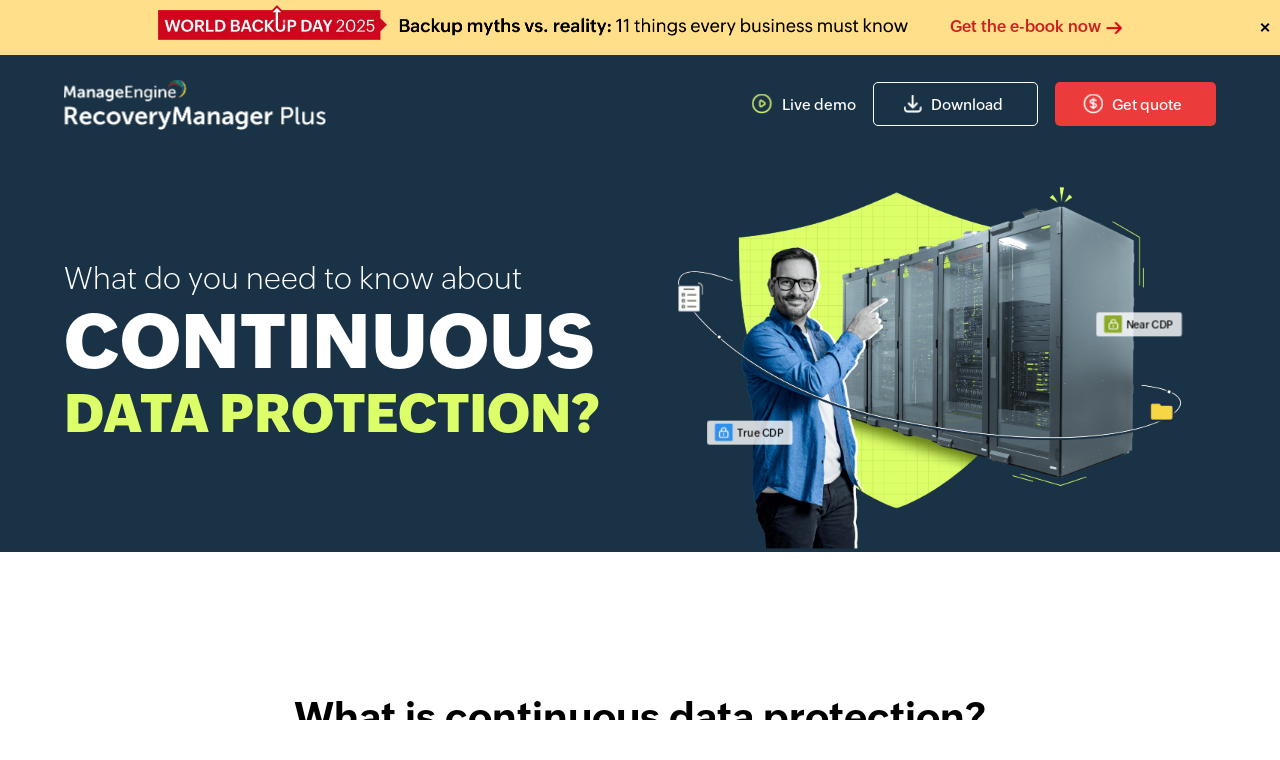

--- FILE ---
content_type: text/html
request_url: https://www.manageengine.com/ca/ad-recovery-manager/solution/kb/what-is-continuous-data-protection.html?footer
body_size: 21899
content:
<!doctype html>
<html lang="en">
<head>
<meta charset="utf-8">


 

<title>Continuous Data Protection - What you need to know?</title>
<meta name="description" content="Continuous data protection is a strategy that backs up all the data when any alteration is made, creating changes which allows restoration to any previous point." >
<meta name="keywords" content="continuous data protection, continuous data protection software, cdp, continuous data protection, continuous data protection solutions, true cdp, near cdp" >
<meta name="viewport" content="width=device-width, initial-scale=1.0">
<meta name="author" content="ManageEngine">
<meta http-equiv="content-type" content="text/html; charset=UTF-8" />
<meta http-equiv="X-UA-Compatible" content="IE=edge" />
<!--[if lt IE 9]><script src="https://www.manageengine.com/ca/js/html5shiv.js"></script><![endif]-->
<link href="https://www.manageengine.com/ca/favicon.ico" rel="shortcut icon">
<script type="text/javascript" src="https://www.manageengine.com/ca/js/ipcallback-new.js"></script>
<link rel="preload" as="style" href="https://www.manageengine.com/ca/ad-recovery-manager/css/prd-style.css">
<link rel="preload" as="style" href="https://www.manageengine.com/ca/css/me-v1.css?v2">
<link rel="stylesheet" type="text/css" href="https://www.manageengine.com/ca/css/me-v1.css?v2">
<link rel="stylesheet" type="text/css" href="https://www.manageengine.com/ca/ad-recovery-manager/css/prd-style.css">
<style>
@media screen and (max-width: 767px){
#MEmobPanel span.down{display: none;}
}
@media screen and (max-width: 500px){
#support-form-sec .kbform li .rgtfld input[type="reset"]{margin: 20px 0 0;}
#scroll .rhs-cont ul{padding: 10px 0 10px !important;}
}
@media screen and (max-width: 410px){
.pro-menu ~ .lnkTab{margin-right: 25px;}
.rmplogosvg img{width: 206px;}
header:not(.abheader) .melogosvg img{margin: 6px 0 0;}
}
</style>
<meta name="robots" content="index">
<link rel="canonical" href="https://www.manageengine.com/ad-recovery-manager/solution/kb/what-is-continuous-data-protection.html" />
<style>
/*world backup day style */
.wbd-strip{display:none}
@media screen and (min-width : 1200px) {
body{margin-top:55px}
.wbd-strip{display:block;background:#ffdf89;position:absolute;width:100%;height:55px;top:0;padding:5px 0 10px 0;box-sizing:border-box;z-index:11111}
.wbd-inn{width:90%;max-width:965px;display:flex;margin:auto;gap:20px;justify-content:space-between;align-items:center}
.wbd-inn img{max-width:750px;vertical-align:middle}
.wbd-inn a{font-size:16px;line-height:26px;font-weight:500;color:#c92020;display:inline-block;padding-right:22px;position:relative;top:4px}
.wbd-inn a:before{content:"";width:18px;height:12px;background:url([data-uri]);background-repeat:no-repeat;background-size:contain;background-position:center;position:absolute;right:0;top:8px}
.wbd-strip .wbd-close{display:inline-block;font-size:20px;line-height:20px;font-weight:500;color:#000;position:absolute;right:10px;top:54%;transform:translateY(-50%);bottom:0;margin:auto;cursor:pointer;transition:.3s}
.wbd-strip .wbd-close:hover{transform:translateY(-50%) scale(1.3)}
.main-page{position:relative}
}
/*world backup day style end*/

#backToTop,#commonHeader,#scroll,.heading-menu{display:none!important}
.main-page .clearfix::after,.main-page .clearfix::before{content:'';clear:both;display:table}
.sep-brd-top{border-top:none!important}
article,aside,details,figcaption,figure,footer,header,hgroup,menu,nav,section{display:block;position:relative}
h1,h2,h3,h4,h5,h6,p{margin:0;position:relative}
ul{padding-left:0;margin:0}
li{list-style-type:none}
.main-page a{text-decoration:none;cursor:pointer;-webkit-transition:all .5s ease;-moz-transition:all .5s ease;-o-transition:all .5s ease;transition:all .5s ease;line-height:normal!important}
.main-page span{line-height:normal!important}
a:hover{-webkit-transition:all .5s ease;-moz-transition:all .5s ease;-o-transition:all .5s ease;transition:all .5s ease;text-decoration:auto}
.main-page a,.main-page div,.main-page h1,.main-page h2,.main-page input,.main-page li,.main-page p,.main-page span,.main-page ul{box-sizing:border-box;position:relative}
.main-page *,.main-page ::after,.main-page ::before{box-sizing:border-box;padding:0;margin:0;font-weight:300}
.main-page .ac{margin:0 auto;position:relative;max-width:1200px;width:90%}
p{font-weight:300;font-size:16px;line-height:26px}
.main-page h2{font-weight:600;font-size:40px;line-height:51px;text-align:center;color:#000}
.main-page .main-head-v1{background:#1a3245;padding:21px 0;position:absolute;width:100%;left:0;top:0;z-index:3}
.main-head-v1.fix{left:0;right:0;top:0;position:fixed;box-shadow:0 5px 10px rgba(0,0,0,.15);z-index:99;padding:12px 0}
.main-head-v1 .logo{float:left;margin-top:0!important}
.main-head-v1 .logo a{display:inline-block;background:url('images/what-is-continuous-data-protection-main-sprite.png') no-repeat -7px -5px;background-size:518px;width:262px;height:50px}
.main-head-v1 .menu{float:right;position:relative;top:6px}
.main-head-v1 .menu li{display:inline-block;vertical-align:middle;margin-right:14px}
.main-head-v1 .menu li:last-child{margin-right:0}
.main-head-v1 .menu li a{display:block;font-weight:400;font-size:16px;text-align:left;color:#fff;padding-left:30px;position:relative}
.main-head-v1 .menu li a::before{content:"";position:absolute;left:0;background:url('images/what-is-continuous-data-protection-main-sprite.png') no-repeat;background-size:518px}
.main-head-v1 .menu li:first-child a::before{background-position:-276px -3px;width:21px;height:21px;top:-2.5px}
.main-head-v1 .menu li:nth-child(2) a{border:1px solid #fff;border-radius:5px;padding:12.5px 34px 12.5px 57px}
.main-head-v1 .menu li:nth-child(2) a:hover{background:#fff;border-color:#fff;color:#000}
.main-head-v1 .menu li:nth-child(2) a:hover::before{background-position:-301px -33px}
.main-head-v1 .menu li:nth-child(2) a::before{background-position:-277px -33px;width:18px;height:18px;left:30px;top:0;bottom:0;margin:auto}
.main-head-v1 .menu li:nth-child(3) a{padding:13.5px 34px 13.5px 57px;border-radius:5px;background:#eb3b3b;color:#fff;transition:.4s}
.main-head-v1 .menu li:nth-child(3) a::before{background-position:-298px -3px;width:20px;height:20px;left:28px;top:0;bottom:0;margin:auto}
.main-head-v1 .menu li:nth-child(3) a:hover{background:#db2626;color:#fff;box-shadow:3px 5px 10px rgba(3,154,136,.2)}
.main-head-v1 .ham-bar,.main-head-v1 .menu-close{display:none}
.top-sec-gg{background:#1a3245;padding:60px 0 0;position:relative}
.top-sec-gg h1{font-family:Zoho_Puvi_ExtraBold;font-size:75px;line-height:79px;color:#fff;text-transform:uppercase}
.top-sec-gg h1 span{font-weight:200;font-size:30px;font-family:ZohoPuvi;text-transform:none}
.top-sec-gg h1 strong{color:#dcff69;font-size:53px;line-height:64px;position:relative;top:-15px}
.top-sec-gg p{margin-top:30px;padding:0 200px;color:#fff}
.top-sec-gg .ac{max-width:1280px}
.top-sec-gg .lhs{width:545px;display:inline-block;vertical-align:middle;top:-26px}
.top-sec-gg .rhs{background:url('images/what-is-continuous-data-protection-banimg.png') no-repeat -26px 0;background-size:706px;width:673px;height:482px;display:inline-block;vertical-align:middle;position:relative;right:-135px}
.top-sec-gg .rhs span{position:absolute}
.top-sec-gg .rhs span:first-child,.top-sec-gg .rhs span:nth-child(3){background:url('images/what-is-continuous-data-protection-desktop-sprite.png') no-repeat;background-size:594px;width:34px}
.top-sec-gg .rhs span:first-child{background-position:-554px -4px;height:40px;top:136px;-webkit-animation:icons .6s linear both,bounce 3s .6s linear infinite;animation:icons .6s linear both,bounce 3s .6s linear infinite}
.top-sec-gg .rhs span:nth-child(3){background-position:-554px -56px;height:27px;right:10px;bottom:160px;-webkit-animation:icons .6s linear both,bounce 3s .6s linear infinite;animation:icons .6s linear both,bounce 3s .6s linear infinite}
.top-sec-gg .rhs span:nth-child(2),.top-sec-gg .rhs span:nth-child(4){background:rgba(255,255,255,.8);padding:8px 11.5px 8px 40px;border-radius:3px;color:#000;font-weight:400;font-size:14px}
.top-sec-gg .rhs span:nth-child(2){bottom:130px;left:40px;-webkit-animation:icons .6s linear both,bounce 3s .6s linear infinite;animation:icons .6s linear both,bounce 3s .6s linear infinite}
.top-sec-gg .rhs span:nth-child(4){top:170px;right:0;-webkit-animation:icons .4s linear both,bounce 2s .4s linear infinite;animation:icons .4s linear both,bounce 2s .6s linear infinite}
@-webkit-keyframes icons{
from{-webkit-transform:scale(0);transform:scale(0)}
to{-webkit-transform:scale(1);transform:scale(1)}
}
@keyframes icons{
from{-webkit-transform:scale(0);transform:scale(0)}
to{-webkit-transform:scale(1);transform:scale(1)}
}
@-webkit-keyframes bounce{
from,to{-webkit-transform:translateY(0);transform:translateY(0)}
50%{-webkit-transform:translateY(-10px);transform:translateY(-10px)}
}
@keyframes bounce{
from,to{-webkit-transform:translateY(0);transform:translateY(0)}
50%{-webkit-transform:translateY(-10px);transform:translateY(-10px)}
}
.top-sec-gg .rhs span:nth-child(2)::before,.top-sec-gg .rhs span:nth-child(4)::before{content:"";position:absolute;background:url('images/what-is-continuous-data-protection-desktop-sprite.png') no-repeat -560px -99px;background-size:594px;width:24px;height:24px;left:10px;top:0;bottom:0;margin:auto}
.top-sec-gg .rhs span:nth-child(4)::before{background-position:-560px -138px}
.what-is-cdp{padding:140px 0}
.what-is-cdp p{margin-top:25px}
.what-is-list{margin:33px 0 50px}
.what-is-list li{width:calc(50% - 26px);border-radius:10px;background:#fff;box-shadow:0 0 25px rgba(160,160,160,.15);display:inline-block;vertical-align:top;padding:46px;min-height:330px}
.what-is-list li:first-child{margin-right:48px}
.what-is-list li h3{font-weight:600;font-size:18px;line-height:28px;color:#000;padding-top:70px}
.what-is-list li h3::before{content:"";position:absolute;top:0;background:url('images/what-is-continuous-data-protection-main-sprite.png') no-repeat;background-size:518px;width:50px;height:50px}
.what-is-list li:first-child h3::before{background-position:-7px -60px}
.what-is-list li:nth-child(2) h3::before{background-position:-64px -59px}
.what-is-list li p{font-size:16px;line-height:26px;margin-top:10px}
.vs-sec{background:#f7f9fc;padding:120px 0}
.vs-sec .lhs{width:calc(100% - 600px);display:inline-block;vertical-align:top}
.vs-sec p{margin-top:30px}
.vs-sec .rhs{background:url('images/what-is-continuous-data-protection-desktop-sprite.png') no-repeat 0 -4px;background-size:594px;width:534px;height:422px;display:inline-block;vertical-align:top;margin:0 0 0 45px;top:30px}
.adv-cdp h2{padding:0 200px}
.adv-cdp .ac>p{margin-top:30px;text-align:center}
.adv-vs-sec{margin-top:60px;padding-bottom:150px}
.adv-vs-sec .adv-inner{display:inline-block;width:calc(50% - 28px);vertical-align:top;padding:50px;border-radius:8px;min-height:1366px}
.adv-vs-sec .adv-inner:first-of-type{margin-right:28px;background:#f5fff9;border:.5px solid #b5e0c6}
.adv-vs-sec .adv-inner:nth-of-type(2){background:#fffdf5;border:.5px solid #ead78b}
.adv-vs-sec .adv-inner h3{font-weight:600;font-size:30px;line-height:40px;padding-top:80px;margin-bottom:35px}
.adv-vs-sec .adv-inner h3::before{content:"";position:absolute;background:url('images/what-is-continuous-data-protection-main-sprite.png') no-repeat;background-size:518px;width:63px;height:63px;top:0}
.adv-vs-sec .advantages h3{color:#31b766}
.adv-vs-sec .disadvantages h3{color:#89772c}
.adv-vs-sec .advantages h3::before{background-position:-121px -57px}
.adv-vs-sec .disadvantages h3::before{background-position:-191px -59px}
.adv-inner ul li h4{font-weight:600;font-size:18px;line-height:28px;color:#000;padding-left:39px;margin-top:23px}
.adv-inner ul li h4::before{content:"";position:absolute;background:url('images/what-is-continuous-data-protection-main-sprite.png') no-repeat;background-size:518px;width:22px;height:22px;left:0;top:2px}
.advantages ul li h4::before{background-position:-363px -2px}
.disadvantages ul li h4::before{background-position:-366px -27px}
.adv-inner ul li p{font-size:16px;line-height:26px;margin:22px 0 24px}
.advantages ul li{border-bottom:.5px solid #adbeb4}
.disadvantages ul li{border-bottom:.5px solid #beb9a7}
.adv-inner ul li:last-child{border:none}
.adv-inner ul li:last-child p{margin-bottom:0}
.cdp-mistakes{padding:450px 0 500px;background:#f5f7fa;margin-top:-500px}
.cdp-mistakes .ac{padding-top:150px}
.cdp-mistakes h2{padding:0 200px;margin-bottom:49px}
.mistake-list li{float:left;width:calc(50% - 23px);background:#fdfdfd;border:.5px solid #d3dcea;border-radius:10px;padding:65px 70px 60px;margin-bottom:58px}
.mistake-list li:nth-child(odd){margin-right:46px}
.mistake-list li h3{font-weight:600;font-size:24px;line-height:34px;color:#000;margin-bottom:24px}
.mistake-list li h3::before{content:"";position:absolute;left:-70px;width:5px;height:29px;background:#d2e68f}
.mistake-list li p{font-size:16px;line-height:29px}
.mistake-list li::before{content:"";position:absolute;background:url('images/what-is-continuous-data-protection-main-sprite.png') no-repeat;background-size:518px;left:70px}
.mistake-list li:first-child::before{background-position:-223px -160px;width:91px;height:62px;top:-32px}
.mistake-list li:nth-child(2)::before{background-position:-377px -132px;width:107px;height:63px;top:-31px}
.mistake-list li:nth-child(3)::before{background-position:-379px -200px;width:108px;height:62px;top:-31px}
.mistake-list li:nth-child(4)::before{background-position:-256px -241px;width:113px;height:63px;top:-30.5px}
.org-sec{padding:0 0 0}
.org-sec .ac{max-width:1200px}
.org-sec .org1{background:#1b3245;color:#fff;padding:80px 74px 80px 70px;overflow-x:hidden;border-radius:10px;z-index:3}
.org-sec .org1 .rhs{display:inline-block;width:calc(100% - 550px);vertical-align:middle;margin-left:-42px}
.org-sec .org1 .lhs{display:inline-block;background:url('images/what-is-continuous-data-protection-desktop-sprite.png') no-repeat -6px -442px;background-size:594px;width:588px;height:608px;vertical-align:middle}
.org-sec .org1 h2{color:#fff;text-align:left;padding-bottom:15px}
.org-sec .org1 p{line-height:31px}
.org-sec .org1 a{display:inline-block;padding:16px 30px 16px 58px;background:#eb3b3b;border-radius:5px;font-weight:500;font-size:18px;color:#fff;margin-top:22px}
.org-sec .org1 a::before{content:"";position:absolute;left:30px;background:url('images/what-is-cyber-resilience-main-sprite.png') no-repeat -302px -30px;background-size:623px;width:20px;height:20px;top:14.5px;transition:.4s ease-in-out}
.org-sec .org1 a:hover{background:#b31a1a;transform:translateY(-3px)}
.org-sec .org2{text-align:center;background:#fff;border:.5px solid #d3d7dd;border-radius:0 0 20px 20px;padding:24px 40px;padding-top:50px;margin-top:-20px;overflow:hidden;z-index:2}
.org-sec .org2 p{font-size:16px;color:#454545;margin-bottom:20px}
@-webkit-keyframes autoRun{
0%{margin-left:0}
100%{margin-left:-2670px}
}
@keyframes autoRun{
0%{margin-left:0}
100%{margin-left:-2670px}
}
.choose{padding:150px 0}
.choose-sec{margin-bottom:80px}
.sec4-header{text-align:center;max-width:900px;margin:auto;margin-bottom:50px}
.sec4-header h2{font-size:32px;font-weight:600;line-height:1.3;text-align:center;margin-bottom:14px}
.sec4-header p{text-align:center}
.recovery-list{font-size:0}
.recovery-list .col1,.recovery-list .col2{display:inline-block;vertical-align:middle;width:calc(100% / 2 - 20px)}
.recovery-list .col1{padding-right:80px;top:10px}
.recovery-list .col2{padding-left:80px;border-left:.5px solid #9693ac}
.rec-box{margin-bottom:50px}
.rec-box i{display:block;margin-bottom:24px;background:url('images/what-is-continuous-data-protection-main-sprite.png') no-repeat;background-size:518px}
.rec-box.box3 i{background-position:-129px -231px;width:114px;height:89px}
.rec-box.box1 i{background-position:-261px -65px;width:104px;height:89px}
.rec-box.box2 i{background-position:-6px -119px;width:94px;height:89px}
.rec-box.box4 i{background-position:-23px -1021px;width:97px;height:89px}
.rec-box.box5 i{background-position:-110px -131px;width:97px;height:91px}
.rec-box.box6 i{background-position:-7px -230px;width:117px;height:89px}
.rec-box.box6{margin-bottom:0}
.rec-box.box6 p{border:none}
.rec-box h3{font-size:20px;font-weight:600;line-height:1.4;color:#044a83;margin-bottom:10px;position:relative}
.rec-box h3::before{content:'';width:0;height:0;border-top:6px solid transparent;border-bottom:6px solid transparent;position:absolute;top:0;bottom:0;margin:auto}
.col1 .rec-box h3::before{border-right:12px solid red;right:-80px}
.col2 .rec-box h3::before{border-left:12px solid red;left:-80px}
.rec-box p{line-height:1.8;padding-bottom:40px;border-bottom:.5px dashed #9693ac;color:#000}
.one-step-sec{margin-top:-448px;position:relative;z-index:9}
.one-step-ban{font-size:0;background:#dcff69;border-radius:10px;border-bottom:4px solid #759804;max-width:952px;margin:auto;padding:50px 40px;position:relative;margin-top:230px}
.one-step-ban::before{content:'';background:url(images/what-is-continuous-data-protection-building.png) no-repeat;background-size:1177px;width:1195px;height:411px;position:absolute;top:-333px;left:-138px;right:0;margin:auto;z-index:-1}
.one-step-ban.animated::before{animation:fadeUp 1s linear both}
.one-step-ban h2{display:inline-block;vertical-align:middle;font-size:28px;font-weight:600;line-height:1.4;padding-right:100px;width:calc(100% - 180px);position:relative;padding-left:190px;text-align:left}
.one-step-ban h2::after,.one-step-ban h2::before{content:'';position:absolute;left:15px;top:0;bottom:0;margin:auto}
.one-step-ban h2::before{background:#b4db34;width:142px;height:142px;border-radius:100%}
.one-step-ban h2::after{background:url('images/what-is-continuous-data-protection-main-sprite.png') no-repeat -398px -4px;background-size:518px;width:87px;height:122px;left:44px;top:5px;margin:auto}
.one-step-ban a.main-cta{display:inline-block;vertical-align:middle;width:178px;padding:15px 28px 15px 52px;height:50px;border-radius:5px;background:#eb3b3b;color:#fff;font-weight:500;font-size:20px;color:#fff}
.one-step-ban a.main-cta::before{content:'';background:url('images/what-is-continuous-data-protection-main-sprite.png') no-repeat -277px -32px;background-size:518px;width:18px;height:18px;position:absolute;left:23px;top:0;bottom:0;margin:auto}
.resources{background:#0c202f;border:.5px solid #707070;padding:152px 0 150px;margin-top:-100px}
.resources h2{color:#fff;margin-bottom:40px}
.resources ul li{width:calc(50% - 28px);display:inline-block;border-radius:7.5px;background:#0a2c46;border:1px solid #2c284d;margin-top:50px}
.resources ul li:nth-child(odd){margin-right:50px}
.resources ul li .e-img{width:210px;height:253px;display:inline-block;background:#0a2c46;border-radius:inherit}
.resources ul li .e-img::before{content:"";position:absolute;left:0;background:url('images/what-is-continuous-data-protection-main-sprite.png') no-repeat -299px -315px;background-size:518px;width:210px;height:253px;width:210px;height:253px}
.resources ul li .e-img::after{content:"";position:absolute;background:url('images/what-is-continuous-data-protection-main-sprite.png') no-repeat;background-size:518px;width:140px;height:198px;left:0;top:0;bottom:0;right:0;margin:auto;margin:auto}
.resources ul li:first-child .e-img::after{background-position:-2px -349px;width:140px;height:198px}
.resources ul li:nth-child(2) .e-img::after{background-position:-154px -348px;width:127px;height:178px}
.resources ul li:nth-child(3) .e-img::after{background-position:-5px -560px;width:210px;height:253px}
.resources ul li:nth-child(4) .e-img::after{background-position:-229px -582px;width:210px;height:253px}
.resources ul li .rsc-cont{display:inline-block;width:calc(100% - 214px);padding:40px 40px 0 40px;vertical-align:top}
.resources ul li .rsc-cont .tile{font-weight:400;font-size:11px;letter-spacing:.1em;color:#000;text-transform:uppercase;padding:5px 10px 3px 10px;display:inline-block;border-radius:10px;margin-bottom:10px}
.resources ul li:first-child .rsc-cont .tile{background:#b6ffad}
.resources ul li:nth-child(2) .rsc-cont .tile{background:#ffbdad}
.resources ul li:nth-child(3) .rsc-cont .tile{background:#fff6ad}
.resources ul li:nth-child(4) .rsc-cont .tile{background:#89d7e4}
.resources ul li .rsc-cont h5{font-weight:400;font-size:18px;line-height:28px;text-align:left;color:#fff;margin-bottom:18px}
.resources ul li .rsc-cont a{font-weight:400;font-size:16px;display:inline-block;color:#1b93ed;padding-right:22px}
.resources ul li .rsc-cont a::before{content:"";position:absolute;right:0;background:url('images/what-is-continuous-data-protection-main-sprite.png') no-repeat -326px -161px;background-size:518px;width:15px;height:15px;width:15px;height:15px}
.faq-sec{background:#f5f7fa;padding:80px 0}
.faq-sec h2{font-size:32px;font-weight:600;line-height:1.3;text-align:center;margin-bottom:30px}
.faq-sec .faq{max-width:800px;margin:auto}
.faq .accordion{width:100%;border-bottom:.5px dashed #7d878e;padding:30px 26px;padding-left:60px;position:relative;-webkit-transition:.3s ease-in;-o-transition:.3s ease-in;transition:.3s ease-in}
.faq .accordion h3{font-size:16px;font-weight:600;line-height:1.4;position:relative;transition:.3s;color:#000;cursor:pointer}
.faq .accordion.opened h3{color:#034a83;-webkit-transition:.3s;-o-transition:.3s;transition:.3s}
.accordion h3:before{content:"\002B";font-size:20px;font-weight:500;line-height:.5;color:#034a83;position:absolute;left:-30px;top:7px;transition:.3s}
.accordion.opened h3:before{content:"\2212";transition:.3s}
.faq .panel{display:none;width:100%;max-width:700px;font-size:14px;font-weight:300;line-height:1.6;color:#333;margin-top:12px}
.faq .opened .panel{display:block}
.faq .panel p{line-height:1.6}
.faq .panel p:first-child{margin-bottom:16px}
.faq .panel p:last-child{margin-bottom:0}
.faq .panel a{color:#2167c9}
.faq .panel a:hover{color:#1b6dde;text-decoration:underline}
.faq .panel ul li{font-size:15px;line-height:1.6;position:relative;padding-left:24px;margin-top:16px;margin-bottom:10px}
.faq .panel ul li:not(:last-child){margin-bottom:10px}
.faq .panel ul li::before{content:'';position:absolute;background:url('images/what-is-continuous-data-protection-main-sprite.png') no-repeat -445px -281px;background-size:518px;width:13px;height:12px;left:0;top:6px}
.faq .edit{background:url('images/what-is-continuous-data-protection-main-sprite.png') no-repeat -461px -280px;background-size:518px 1127px;width:14px;height:14px;display:inline-block;margin:0 5px;vertical-align:middle}
.faq .panel ul li strong{font-weight:600}
.main-head-v1.fix .menu li:nth-child(2) a{padding:11px 26px 11px 50px}
.main-head-v1.fix .menu li:nth-child(2) a::before{left:26px}
.main-head-v1.fix .menu li:nth-child(3) a{padding:12px 26px 12px 50px}
.main-head-v1.fix .menu li:nth-child(3) a::before{left:25px}
.main-head-v1 .menu li a{font-size:15px}
.main-head-v1 .menu li:first-child a::before{top:-1.5px}
.main-head-v1.fix .logo a{background-size:420px;width:217px;height:43px;background-position:-2px -2px}
.cdp-mistakes::before{content:"";position:absolute;background:url(images/what-is-cyber-resilience-lines.png) repeat;width:100%;height:100%;left:0;right:0;top:0;background-size:300px}
.trust-comp-list{display:block;width:100%;max-width:1200px;overflow:hidden}
.trust-comp-list .logo-container{overflow:hidden;position:relative;-webkit-transition:.3s ease-in;-o-transition:.3s ease-in;transition:.3s ease-in;width:5280px;-webkit-animation:autoRun 20s linear infinite both;animation:autoRun 30s linear infinite reverse}
.trust-comp-list .logo-container img{width:2590px;mix-blend-mode:luminosity;height:auto}

@media screen and (max-width:1540px){
.top-sec-gg .rhs{right:-70px}
}
@media screen and (max-width:1380px){
.top-sec-gg .rhs{transform:scale(.75);right:-50px;position:absolute;top:-122px}
.top-sec-gg{padding:140px 0 65px}
}
@media screen and (max-width:1250px){
.top-sec-gg h1 strong{font-size:42px;line-height:59px}
.top-sec-gg h1 span{font-size:26px}
.top-sec-gg h1{font-size:60px;line-height:70px}
.top-sec-gg .lhs{width:441px;top:-40px}
.top-sec-gg .rhs{transform:scale(.6);right:-130px;top:-155px}
.top-sec-gg{padding:140px 0 26px}
.one-step-ban::before{background-size:900px;width:900px;height:300px;top:-256px;left:0;right:0;margin:auto;z-index:-1}
.adv-cdp h2,.cdp-mistakes h2{padding:0 100px}
}
@media screen and (max-width:1100px){
.resources ul li .rsc-cont{padding:40px 20px 0 20px}
.resources ul li .rsc-cont h5{font-size:16px;line-height:26px}
.choose,.vs-sec,.what-is-cdp{padding:80px 0}
.adv-vs-sec{padding-bottom:80px}
.vs-sec .lhs,.vs-sec .rhs{vertical-align:middle}
.org-sec .org1 .lhs{background-position:-12px -335px;background-size:480px;width:478px;height:510px}
.org-sec .org1 .rhs{width:calc(100% - 440px)}
.main-page h2{font-size:28px;line-height:40px}
.mistake-list li h3{font-size:20px;line-height:28px}
.cdp-mistakes h2{margin-bottom:70px}
}
@media screen and (max-width:992px){
.top-sec-gg .rhs span:first-child, .top-sec-gg .rhs span:nth-child(3){background:none}
.org-sec .org1{padding:50px}
.one-step-ban::before,.org-sec .org1 .lhs,.top-sec-gg .rhs,.vs-sec .rhs{display:none}
.top-sec-gg .lhs{width:100%;text-align:center;padding:0 180px;top:auto}
.top-sec-gg{top:auto;padding:100px 0 50px}
.adv-vs-sec .adv-inner,.org-sec .org1 .rhs{width:100%;min-height:auto;margin-left:0}
.adv-vs-sec .adv-inner:first-of-type{margin-right:0;margin-bottom:40px}
.one-step-ban{margin-top:70px}
.mistake-list li{padding:65px 50px 60px}
.mistake-list li::before{left:50px}
.resources ul li,.vs-sec .lhs{width:100%}
.resources ul li .e-img,.resources ul li .rsc-cont{vertical-align:middle;padding-top:0}
.resources{padding:52px 0 50px}
.resources h2{margin-bottom:0}
.main-head-v1 .menu{display:none}
.resources ul li:nth-child(odd){margin-right:0}
.cyber-diff,.faq-sec,.framework,.key-comp,.org-sec{padding:50px 0}
.main-head-v1 .ham-bar,.main-head-v1 .menu-close{position:absolute;right:0}
.main-head-v1 .ham-bar{top:11px;display:block}
.main-head-v1 .menu{background:#fff;position:fixed;left:0;top:80px;width:100%;height:300px;box-shadow:0 5px 10px rgba(0,0,0,.15);padding-top:50px}
.main-head-v1 .menu.act{display:block}
.main-head-v1 .menu li{display:block;margin:0 0 20px 0;text-align:center;border-bottom:.5px solid #292929;padding:0 0 15px}
.main-head-v1 .menu li a{display:inline-block;padding:10px 20px!important}
.main-head-v1 .menu-close.act{display:block}
.main-head-v1 .menu li a::before{display:none}
.main-head-v1 .menu li:first-child a{background:#eb3b3b;color:#fff;background:#075cde;border-radius:5px}
.main-head-v1 .menu li:nth-child(2) a{background:#eb3b3b;color:#fff}
.mob-menu{display:inline-block;vertical-align:middle;width:26px;height:20px;position:relative;z-index:20;position:absolute!important;top:15px;right:0}
.mob-menu span{background-color:#fff;height:2px;width:25px;position:absolute;top:50%;transform:translateY(-50%);transition:.3s ease all}
.fix .mob-menu span,.fix .mob-menu span::after,.fix .mob-menu span::before{background-color:#fff,}
.mob-menu span::after,.mob-menu span::before{content:'';display:block;height:2px;width:80%;position:absolute;top:-8px;left:0;background-color:#fff;transition:.3s ease all}
.mob-menu span::after{top:auto;bottom:-8px}
.mob-menu.closed span:before{width:80%;transform:rotate(45deg);top:0;background-color:#fff}
.mob-menu.closed span::after{width:80%;transform:rotate(-45deg);bottom:0;background-color:#fff}
.mob-menu.closed span{background-color:transparent}
.cdp-mistakes{padding:450px 0 420px}
.cyber-tabs{display:none}
.main-head-v1.fix .menu{top:70px}
.cdp-mistakes .ac{padding-top:50px}
}
@media screen and (max-width:840px){
.one-step-sec{margin:0 auto 40px;max-width:95%}
.one-step-ban h2{padding-left:0;text-align:left}
.one-step-ban h2::after,.one-step-ban h2::before{display:none}
.mistake-list li{width:100%;margin-right:0}
.mistake-list li:not(:last-child){margin-bottom:50px}
.what-is-list li{width:100%;min-height:auto}
.what-is-list li:not(:last-child){margin-bottom:30px}
.what-is-list li:nth-child(odd){margin-right:0}
.top-sec-gg h1{font-size:50px;line-height:60px}
.top-sec-gg p{margin-top:25px}
.cyber-diff h2,.cyber-legis h2,.framework h2,.main-page h2{font-size:36px;line-height:47px}
.adv-cdp h2,.cdp-mistakes h2{padding:0}
.cdp-mistakes h2{margin-bottom:90px}
.cdp-mistakes{padding:480px 0 80px;margin-top:-450px}
.resources{margin-top:0}
.top-sec-gg .lhs{padding:0}
.cdp-mistakes .ac{padding-top:0}
.cdp-mistakes::before{display:none}
}
@media screen and (max-width:767px){
.cyber-diff h2,.cyber-legis h2,.framework h2,.sec4-header h2,main h2{font-size:30px;line-height:41px}
.top-sec-gg h1{font-size:40px;line-height:50px}
.recovery-list .col1,.recovery-list .col2{width:100%;border:none;padding:0}
.rec-box.box5 p{padding-bottom:0}
.resources ul li .e-img,.resources ul li .rsc-cont{display:block}
.resources ul li .e-img{margin:auto;transform:scale(.75);margin-top:-25px}
.resources ul li{padding:30px}
.resources ul li .rsc-cont{padding:0;width:100%;margin-top:10px;text-align:center}
.resources ul li .rsc-cont h5{text-align:center}
.col1 .rec-box h3::before{display:none}
.main-head-v1 .logo a{background-position:-1px -3px;background-size:391px;width:203px;height:39px}
.top-sec-gg{padding:100px 0 50px}
.key-comp-list li{padding:33px 30px}
.key-comp-list li h3{font-size:20px;line-height:30px}
.key-comp-list li p{margin-top:8px}
.one-step-ban{padding:30px;margin-top:50px;text-align:center}
.one-step-ban h2{width:100%;padding:0;font-size:18px;line-height:28px;text-align:center}
.one-step-ban a.main-cta{padding:11px 28px 11px 52px;font-size:16px;width:auto;height:auto;margin-top:20px}
.org-sec .org1{padding:30px}
.org-sec .org1 a{padding:12px 25px 12px 54px;font-size:16px;margin-top:20px}
.org-sec .org1 a::before{left:26px;top:8.5px}
.rec-box.box6 p{border:none;padding:0}
}
@media screen and (max-width:500px){
.top-sec-gg h1{font-size:34px;line-height:44px}
.cyber-diff h2,.cyber-legis h2,.framework h2,.main-page h2,.sec4-header h2{font-size:24px;line-height:34px}
.top-sec-gg h1 strong{font-size:34px;line-height:44px;top:0}
.top-sec-gg h1 span{font-size:20px}
.choose,.vs-sec,.what-is-cdp{padding:70px 0}
.org-sec{padding-top:0}
.mistake-list li{padding:65px 30px 60px}
.mistake-list li::before{left:30px}
}
.cyber-tabs{position:absolute;background:#fff;z-index:-1;opacity:0;width:100%;left:0;right:0;transition:.4s ease-in-out;border-bottom:.5px solid #d1d0d0;top:67px}
.cyber-tabs.fix{opacity:1;z-index:99;position:fixed}
.cyber-tabs .ac{max-width:816px}
.cyber-tabs ul{text-align:center}
.cyber-tabs li{display:inline-block;font-weight:400;font-size:15px;line-height:25px;text-align:center;color:#606060;position:relative;cursor:pointer;padding:14px 0 14px 20px;margin-right:38px}
.cyber-tabs li:last-child{margin-right:0}
.cyber-tabs li:hover{color:#1a3245}
.cyber-tabs li.act{font-weight:500;color:#1a3245}
.cyber-tabs li::before{content:"";position:absolute;background:url('images/what-is-continuous-data-protection-main-sprite.png') no-repeat;background-size:518px;left:0;margin:auto;top:18px}
.cyber-tabs li.act::after{content:"";position:absolute;background:url(images/what-is-continuous-data-protection-tabimg.png) no-repeat 0 0;background-size:100% 100%;width:100%;height:6px;z-index:2;bottom:-1px;left:0;right:0;margin:auto}
.cyber-tabs li:nth-child(2){padding-left:27px}
.cyber-tabs li:nth-child(4){padding-left:22px}
.cyber-tabs li:nth-child(5){padding-left:24px}
.cyber-tabs li:first-child::before{background-position:-325px -4px;width:13px;height:16px}
.cyber-tabs li:nth-child(2)::before{background-position:-324px -42px;width:20px;height:16px}
.cyber-tabs li:nth-child(3)::before{background-position:-324px -24px;width:15px;height:15px}
.cyber-tabs li:nth-child(4)::before{background-position:-344px -2px;width:15px;height:18px;top:16px}
.cyber-tabs li:nth-child(5)::before{background-position:-344px -22px;width:20px;height:19px;top:16px}
</style>
</head><body>
<div class="pop-box" id="disableDiv">&nbsp;</div>
<div class="pop-container" id="PopupContainer">&nbsp;</div>
<header>
  <div id="commonHeader">
    <div id="header-topsec">&nbsp;</div>
    <div class="" id="MEmobPanel">
      <div id="MEdropPanel">&nbsp;</div>
    </div>
    <div id="header-mainsec">
      <div class="headerinner">
        <div class="clearfix head-container">
          <div class="fl prdLogo"> <a class="rmplogosvg" href="https://www.manageengine.com/ca/ad-recovery-manager/"><img title="RecoveryManager Plus" alt="RecoveryManager Plus" src="https://www.manageengine.com/ca/images/logo/recoverymanagerplus.svg"/></a> </div>
          <div class="fr">
            <nav>
               <div class="nav-dwn fr"><a href="https://www.manageengine.com/ca/ad-recovery-manager/download.html?topMenu" title="Download">Download <span class="nav-dwn-icon">&nbsp;</span></a></div>
              <div class="fr pr">
                <ul class="nav header-nav productmenu clearfix" itemscope="itemscope" itemtype="https://www.schema.org/SiteNavigationElement">
                   <li id="over"><a href="https://www.manageengine.com/ca/ad-recovery-manager/?topMenu" title="Overview">Overview</a></li>
				<li id="fea"><a href="https://www.manageengine.com/ca/ad-recovery-manager/features.html?topMenu" title="Features">Features <span class="down">&nbsp;</span></a>
		  		<div class="mc menu-over">
					<ul>
						<li><a href="https://www.manageengine.com/ca/ad-recovery-manager/active-directory-backup-tool.html?topMenu" title="Active Directory Backup"><h4>Active Directory Backup</h4></a></li>
						<li><a href="https://www.manageengine.com/ca/ad-recovery-manager/azure-ad-backup.html?topMenu" title="Entra ID Backup"><h4>Entra ID Backup</h4></a></li>
						<li><a href="https://www.manageengine.com/ca/ad-recovery-manager/office-365-backup-solution.html?topMenu" title="Microsoft 365 Backup"><h4>Microsoft 365 Backup</h4></a></li>
						<li><a href="https://www.manageengine.com/ca/ad-recovery-manager/google-workspace-backup-and-recovery-solution.html?topMenu" title="Google Workspace"><h4>Google Workspace Backup</h4></a></li>
						<li><a href="https://www.manageengine.com/ca/ad-recovery-manager/exchange-mailbox-backup-tool.html?topMenu" title="Exchange Backup"><h4>Exchange Backup</h4></a></li>
						<li><a href="https://www.manageengine.com/ca/ad-recovery-manager/zoho-workdrive-backup-tool.html?topMenu"><h4>Zoho WorkDrive Backup</h4></a></li>
						<li><a href="https://www.manageengine.com/ca/ad-recovery-manager/data-protection/protect-microsoft365-data-using-manageengine-recoverymanager-plus.html?topMenu"><h4>Microsoft 365 Data Protection</h4></a></li>
						<li><a href="https://www.manageengine.com/ca/ad-recovery-manager/data-protection/protect-cloud-data-using-manageengine-recoverymanager-plus.html?topMenu"><h4>Cloud Data Protection</h4></a></li>
					</ul>
				</div>
			  </li>
			  <li id="lnk"><a href="https://www.manageengine.com/ca/ad-recovery-manager/email-download-link.html" title="Email Download Link">Email Download Link</a></li>
              <li id="demo"><a href="https://www.manageengine.com/ca/ad-recovery-manager/demo.html?topMenu" title="Demo">Demo</a></li>
			  <li id="doc"><a href="https://www.manageengine.com/ca/ad-recovery-manager/document.html?topMenu" title="Resources">Resources</a></li>
              <li id="quote"><a href="https://www.manageengine.com/ca/ad-recovery-manager/get-quote.html?topMenu" title="Get Quote">Get Quote</a></li>
              <li id="sup"><a href="https://www.manageengine.com/ca/ad-recovery-manager/support.html?topMenu" title="Support">Support</a></li>
                </ul>
              </div>
            </nav>
          </div>
          <div class="menuIcon menu2ResBlk" id="MEmobile"><span class="s-icon icon-s-menu">&nbsp;</span></div>
		  <div class="lnkTab fr lnkDldMar"><a href="https://www.manageengine.com/ca/ad-recovery-manager/email-download-link.html"><span class="mob-hide">Email Download Link</span> <img src="https://www.manageengine.com/ca/mobile/images/email-download-top.png" /></a></div>
        </div>
      </div>
    </div>
  </div>
</header>
<section>
  <div class="heading-menu">
    <div class="container"></div>
     </div>
</section>
<!-- world backup day strip -->
<div class="wbd-strip">
<div class="wbd-inn">
<picture><source srcset="/ad-recovery-manager/images/world-backup-day-2025-strip-img.webp" type="image/webp"></source>              <img src="https://www.manageengine.com/ca/ad-recovery-manager/images/world-backup-day-2025-strip-img.png" loading="lazy" alt="World backup day 2025" width="1058" height="278" />         </picture>
<a href="https://www.manageengine.com/ca/ad-recovery-manager/backup-myths-vs-reality.html?top-strip" target="_blank">Get the e-book now</a></div>
<span class="wbd-close" onclick="this.parentElement.style.display='none';document.body.style.margin='0'">&times;</span></div>
<!-- world backup day strip end-->
<div class="main-page">
<div class="cyber-tabs">
<div class="ac">
<ul>
    <li class="act" data-target="cdp">CDP</li>
    <li data-target="ent-backup-sol">Enterprise backup solution</li>
    <li data-target="com-mis">Common mistakes</li>
    <li data-target="reso">Resources</li>
    <li data-target="faqs">FAQs</li>
</ul>
</div>
</div>
<div class="main-head-v1">
<div class="ac clearfix">
<div class="logo"><a href="https://www.manageengine.com/ca/ad-recovery-manager?rmpcdp" target="_blank">&nbsp;</a></div>
<ul class="menu">
    <li><a href="https://www.manageengine.com/ca/ad-recovery-manager/demo.html?rmpcdp" target="_blank">Live demo</a></li>
    <li><a href="https://www.manageengine.com/ca/ad-recovery-manager/download.html?rmpcdp" target="_blank">Download</a></li>
    <li><a href="https://www.manageengine.com/ca/ad-recovery-manager/get-quote.html?rmpcdp" target="_blank">Get quote</a></li>
</ul>
<span class="mob-menu">                             <span>&nbsp;</span>                         </span></div>
</div>
<div class="top-sec-gg">
<div class="ac">
<div class="lhs">
<h1><span>What do you need to know about</span><br />
continuous<br />
<strong>data protection?</strong></h1>
</div>
<div class="rhs"><span>&nbsp;</span>     <span>True CDP</span>     <span>&nbsp;</span>     <span>Near CDP</span></div>
</div>
</div>
<div class="what-is-cdp cyber-tab-sec" id="cdp">
<div class="ac">
<h2>What is continuous data protection?</h2>
<p>Continuous backup or continuous data protection (CDP) is a strategy that backs up all the data as and when any alteration is made, creating a journal of changes which allows restoration to any previous point in time. British entrepreneur Pete Malcolm patented continuous data protection technology in 1989. This backup strategy prevents the loss of data created between scheduled backups, mitigates loss of data due to threats such as ransomware, malware, and accidental deletion, and is sometimes necessary for compliance with strict data protection regulations.</p>
<p>There are two types of CDP solutions:</p>
<ul class="what-is-list">
    <li class="animate fade-left">
    <h3>True CDP</h3>
    <p>True CDP solutions provide continuous, real-time replication of data changes, with no loss between primary and replicated systems. CDP captures and replicates data changes instantly for a more precise recovery point objective (RPO).</p>
    </li>
    <li class="animate fade-right">
    <h3>Near CDP</h3>
    <p>Near CDP solutions capture and replicate data changes at frequent intervals. While near CDP provides a higher level of data protection compared to traditional periodic backups, it may still result in a small amount of data loss since changes made between the intervals are not captured.</p>
    </li>
</ul>
<p>The efficiency of CDP is explained using two terms: recovery point objective (RPO) and recovery time objective (RTO). RTO refers to the intended time span between the occurrence of a failure and the moment when operations resume and RPO is the point in time to which an organization can recover its data after a disaster occurs. By minimizing the RPO, CDP helps organizations achieve higher levels of data availability and reduce the impact of disruptions. CDP can be particularly beneficial in scenarios where data loss or downtime can have severe consequences, such as in mission-critical applications, financial systems, etc.</p>
</div>
</div>
<div class="adv-cdp">
<div class="ac">
<h2>Advantages and disadvantages of <span>continuous data protection</span></h2>
<p>It is considered best practice to plan for various cyber risks in order to achieve cyber resilience. This involves preparing for, responding to, and recovering from cyber events efficiently. By being cyber resilient, businesses can maintain their operations with minimal interruptions to their workflow and processes.</p>
<p>A strong evaluation of the cyber hazards that a business is expected to encounter forms the foundation of a cyber resilience strategy. Such risks comprise internal threats stemming from individuals within the organization, as well as external vulnerabilities like data breaches and ransomware attacks.</p>
<div class="adv-vs-sec">
<div class="advantages adv-inner animate fade-left">
<h3>Advantages</h3>
<ul>
    <li>
    <h4>Minimal data loss</h4>
    <p>By capturing changes to data in near real-time or real-time, CDP minimizes the risk of data loss and ensures that even the most recent modifications are safeguarded, thereby reducing the impact of failures or disasters.</p>
    </li>
    <li>
    <h4>Granular recovery</h4>
    <p>CDP allows for precise recovery to any specific point in time. Users can restore data to a specific moment before an issue occurred, providing greater flexibility and minimizing downtime.</p>
    </li>
    <li>
    <h4>Improved data availability</h4>
    <p>CDP ensures continuous data accessibility by replicating data in real-time or near real-time, especially for critical systems or applications that cannot risk downtime.</p>
    </li>
    <li>
    <h4>Protection against ransomware and cyber threats</h4>
    <p>Continuous data protection solutions easily scale with growing data volumes, ensuring ongoing data protection as it expands, and provide storage flexibility with on-premises, cloud-based, or hybrid options.</p>
    </li>
    <li>
    <h4>Automates the backup process</h4>
    <p>CDP solutions automate backups, reducing human error and ensuring consistent, timely backups.</p>
    </li>
    <li>
    <h4>Scalability and flexibility</h4>
    <p>Continuous data protection solutions can easily scale with growing data volumes, ensuring that as the organization's data grows, it remains protected. They also offer flexibility in terms of storage options, allowing for on-premises, cloud-based, or hybrid deployment models.</p>
    </li>
</ul>
</div>
<div class="disadvantages adv-inner animate fade-right">
<h3>Disadvantages</h3>
<ul>
    <li>
    <h4>Increased resource requirements</h4>
    <p>CDP solutions necessitate greater resource allocation, including storage and processing capacity. The ongoing replication and logging of data modifications could potentially produce more network activity and intensify the burden on related systems.</p>
    </li>
    <li>
    <h4>Higher costs</h4>
    <p>CDP solutions have higher upfront and ongoing costs compared to periodic backups because of real-time replication, specialized software, and hardware demands.</p>
    </li>
    <li>
    <h4>Complexity</h4>
    <p>CDP solutions are complex and require expertise and dedicated resources for configuring, managing continuous replication, monitoring errors, and ensuring data consistency.</p>
    </li>
    <li>
    <h4>Data retention challenges</h4>
    <p>Continuous replication can result in excessive data replication, necessitating efficient storage management and retention policies. Organizations must weigh data retention needs against storage expenses and compliance obligations, while also prioritizing quick recovery times.</p>
    </li>
    <li>
    <h4>Dependency on the replication infrastructure</h4>
    <p>CDP depends on replication infrastructure for data protection; any issues or failures may affect the availability and integrity of replicated data.</p>
    </li>
</ul>
</div>
</div>
</div>
</div>
<div class="vs-sec">
<div class="ac">
<h2>Continuous data protection vs. traditional backup</h2>
<div class="lhs animate fade-left">
<p>CDP effectively solves the biggest challenges associated with traditional backups. Most notably, CDP eliminates the backup window. Whereas traditional backups often back up data at the file level, CDP is a block-level technology. As such, CDP immediately backs up any newly created or modified storage blocks. This effectively eliminates the need for a nightly backup window.</p>
<p>CDP also helps address traditional backup challenges by reducing the RPO. A traditional nightly backup occurs once every 24 hours, and any data created since the time of the most recent backup is potentially subject to loss. If an organization's nightly backup completes at midnight and there is a major data loss event at noon, then any data created between midnight and noon will be lost. In contrast, CDP platforms back up data almost immediately, meaning that an organization would never lose more than a few minutes' worth of data.</p>
</div>
<div class="rhs animate fade-right">&nbsp;</div>
</div>
</div>
<div class="choose animate">
<div class="ac">
<div class="sec4-header">
<h2>Why choose RecoveryManager Plus?</h2>
<p>ManageEngine offers RecoveryManager Plus, which is a comprehensive backup and recovery solution. There are several reasons why organizations should consider using this product for continuous data protection, as outlined below:</p>
</div>
<div class="recovery-list">
<div class="col1">
<div class="rec-box box1 animate fade-left"><i>&nbsp;</i>
<h3>Incremental backup and recovery</h3>
<p>RecoveryManager Plus uses incremental backup to capture data changes, reducing backup time and storage needs and providing precise recovery options.</p>
</div>
<div class="rec-box box2 animate fade-left"><i>&nbsp;</i>
<h3>Schedule backups</h3>
<p>Schedule your backups to happen at non-business hours to ensure there's minimal disruption to users.</p>
</div>
<div class="rec-box box3 animate fade-left"><i>&nbsp;</i>
<h3>Monitoring and reporting</h3>
<p>RecoveryManager Plus monitors and reports on backup and recovery statuses, allowing admins to identify issues and receive alerts for data protection.</p>
</div>
</div>
<div class="col2">
<div class="rec-box box4 animate fade-right"><i>&nbsp;</i>
<h3>Centralized management</h3>
<p>RecoveryManager Plus simplifies backup and recovery management through a centralized console, offering an easy-to-use unified interface for overseeing data protection.</p>
</div>
<div class="rec-box box5 animate fade-right"><i>&nbsp;</i>
<h3>Wide range of application support</h3>
<p>RecoveryManager Plus supports multiple platforms and applications, including Microsoft Exchange, Active Directory, SharePoint, Azure AD, Microsoft 365, and Google Workspace. This coverage safeguards crucial data throughout an organization's IT infrastructure from a single solution.</p>
</div>
<div class="rec-box box6 animate fade-right"><i>&nbsp;</i>
<h3>Flexible recovery options</h3>
<p>he solution provides a range of recovery options, including full restoration, granular recovery of individual files or objects, and recovery to specific points in time. This flexibility allows organizations to restore data to the desired state, ensuring quick and precise recovery operations.</p>
</div>
</div>
</div>
</div>
</div>
<div class="org-sec animate cyber-tab-sec" id="ent-backup-sol">
<div class="ac">
<div class="org1">
<div class="lhs animate fade-left">&nbsp;</div>
<div class="rhs animate fade-right">
<h2>RecoveryManager Plus,<br />
the enterprise backup solution</h2>
<p>ManageEngine RecoveryManager Plus is a comprehensive and reliable backup and disaster recovery solution for enterprise applications such as Active Directory (AD), Azure Active Directory (Azure AD), Microsoft 365, Google Workspace, and on-premises Exchange. With an arsenal of advanced features and an intuitive user interface, RecoveryManager Plus simplifies the backup process and allows enterprises to restore on-premises and cloud environments in just a few simple clicks.</p>
<a href="https://www.manageengine.com/ca/ad-recovery-manager/get-quote.html?rmpcdp" target="_blank">Get quote</a></div>
</div>
<div class="org2">
<p>Over <strong>280,000 organizations</strong> across <strong>190 countries</strong> trust ManageEngine to manage their IT</p>
<div class="trust-comp-list">
<div class="logo-container"><img src="https://www.manageengine.com/ca/ad-recovery-manager/solution/kb/images/what-is-cyber-resilience-orgs.png" alt="Trust ManageEngine to manage their IT" width="100" height="100" />                             <img src="https://www.manageengine.com/ca/ad-recovery-manager/solution/kb/images/what-is-cyber-resilience-orgs.png" alt="Trust ManageEngine to manage their IT" width="100" height="100" /></div>
</div>
</div>
</div>
</div>
<div class="cdp-mistakes">
<div class="ac cyber-tab-sec" id="com-mis">
<h2>Common data backup mistakes companies make</h2>
<ul class="mistake-list clearfix">
    <li class="animate fade-left">
    <h3>Relying solely on one backup method</h3>
    <p>Both using only one storage medium and storing data in a single location is risky. The 3-2-1-1 backup rule is the standard for data protection which can save you from centralized risk. This means keeping three copies of data: one primary and two backups. The two backup copies should be stored locally on different formats, with one copy stored offsite in secure storage or the cloud. The &quot;1&quot; in 3-2-1-1 represents immutable storage, which is different from encryption as it cannot be altered or reversed.</p>
    </li>
    <li class="animate fade-right">
    <h3>Failing to conduct audits on the backups</h3>
    <p>A lot of organizations install and set up backup programs and consider the task finished without proper post-deployment evaluation. A backup audit should frequently be conducted, which allows you to verify the accessibility of your data in the event of a disaster, secure your backup systems from unauthorized access or interference, and validate the accuracy and integrity of your backup records.</p>
    </li>
    <li class="animate fade-left">
    <h3>Not storing backup data in physically separate locations</h3>
    <p>toring backups at your primary site risks losing them in the same danger as your primary files. Offsite data backup can solve the problem because the backups are stored at a location separate from the main copy of the data, making them immune to any data loss incidents or data security concerns.</p>
    </li>
    <li class="animate fade-right">
    <h3>Poor data backup protocols</h3>
    <p>Predefined strategies for data backup are in place to ensure that business data is copied and backed up, making those backups recoverable in case of a disaster. In the event of a shutdown or disruption, having clearly defined data backup policies and procedures, as well as a chain of command, can help companies take immediate action.</p>
    </li>
</ul>
</div>
</div>
<div class="one-step-sec animate">
<div class="main-container">
<div class="one-step-ban animate">
<h2 class="animate fade-left">Protect your business data with real-time, continuous data protection.</h2>
<a href="https://www.manageengine.com/ca/ad-recovery-manager/download.html?rmpcdp" class="main-cta animate fade-right">Download</a></div>
</div>
</div>
<div class="resources cyber-tab-sec" id="reso">
<div class="ac">
<h2>Resources</h2>
<ul>
    <li class="animate fade-left">
    <div class="e-img">&nbsp;</div>
    <div class="rsc-cont"><span class="tile">E-book</span>
    <h5>9 reasons why you need to back up your Office 365 data</h5>
    <a href="https://www.manageengine.com/ca/ad-recovery-manager/why-you-need-to-backup-office-365.html?rmpcdp" target="_blank">Download</a></div>
    </li>
    <li class="animate fade-right">
    <div class="e-img">&nbsp;</div>
    <div class="rsc-cont"><span class="tile">E-book</span>
    <h5>Creating a disaster recovery plan for Azure AD and Microsoft 365</h5>
    <a href="https://www.manageengine.com/ca/ad-recovery-manager/create-disaster-recovery-plan.html?rmpcdp" target="_blank">Download</a></div>
    </li>
    <li class="animate fade-left">
    <div class="e-img">&nbsp;</div>
    <div class="rsc-cont"><span class="tile">E-book</span>
    <h5>Why should you back up Exchange mailboxes?</h5>
    <a href="https://www.manageengine.com/ca/ad-recovery-manager/images/why-backup-mailbox-exchange-office365-mailbox.jpg" target="_blank">Download</a></div>
    </li>
    <li class="animate fade-right">
    <div class="e-img">&nbsp;</div>
    <div class="rsc-cont"><span class="tile">E-book</span>
    <h5>AD Admins: Are you prepared for the worst?</h5>
    <a href="https://blogs.manageengine.com/active-directory/recoverymanagerplus/2014/12/02/ad-admins-are-you-prepared-for-the-worst.html?rmpcdp" target="_blank">Download</a></div>
    </li>
</ul>
</div>
</div>
<div class="faq-sec animate cyber-tab-sec" id="faqs">
<div class="ac">
<h2>FAQs</h2>
<div class="faq">
<div class="accordion opened animate fade-down">
<h3>How does continuous data protection work?</h3>
<div class="panel">
<p>Continuous data protection tracks and captures every single change to a business&rsquo; data. It saves all versions of the data and how that data changes across the enterprise. If the business needs to recover data, it allows for recovery from any point in time without the risk of lost data from traditional snapshot backups.</p>
</div>
</div>
<div class="accordion animate fade-down delay1">
<h3>Why is continuous data protection important?</h3>
<div class="panel">
<p>Continuous data protection is crucial for businesses that use always-on applications, particularly where certain mission-critical applications must remain operational. This solution enables quick retrieval of backed-up data in the event of system failure, cyberattack, or network outage, ensuring minimal data loss and rapid recovery. The result is near-zero data loss for organizations, with the ability to recover data immediately after a disaster.</p>
</div>
</div>
<div class="accordion animate fade-down delay2">
<h3>Can continuous data protection replace traditional backup methods?</h3>
<div class="panel">
<p>While CDP offers a higher level of data protection compared to traditional backup methods, it is not meant to replace them entirely. It still has limitations that traditional backups help address. CDP eliminates the use of backup windows, so it reduces the risk of data loss, but it requires more storage and network resources, resulting in higher costs and increased complexity. In summary, CDP enhances data protection and enables rapid recovery, but until the costs associated with this method are reduced substantially, traditional backups will be widely used.</p>
</div>
</div>
<div class="accordion animate fade-down delay3">
<h3>How to schedule backups with RecoveryManager Plus</h3>
<div class="panel">
<p>You can use the schedule backups feature to achieve near CDP for you enterprise data. Follow the below steps to configure a backup schedule:</p>
<ul>
    <li>Choose a tab depending on your preference for the data to be backed up (e.g. Azure AD, Google Workspace, etc.)</li>
    <li>Go to <strong>Settings &rarr; Backup Settings</strong>.</li>
    <li>Click the <span class="edit">&nbsp;</span>  icon located in the <strong>Action</strong> column of the tenant.</li>
    <li>Select the frequency at which full backups must be taken from the list of options available (weekly or monthly).</li>
    <li>Select the frequency at which the incremental backups must be taken from the list of options available (hourly, daily, or weekly).</li>
    <li>Select the repository in which you wish to store the backups from the drop-down box.</li>
    <li>Under <strong>Advanced Settings</strong>, you can select the check box Exclude dynamic group members backup to exclude backup of dynamic group members as they cannot be modified or restored manually.</li>
    <li>Click <strong>Save</strong>.</li>
</ul>
<p>Once you have created a backup schedule, you can edit it any time by clicking on the <span class="edit">&nbsp;</span>  icon.</p>
</div>
</div>
</div>
</div>
</div>
</div>
<section>
  <div class="container sec-pTB" id="scroll">
    
    
  </div>
</section>
<section>

</section>
<div class="clearfix sep-brd-top mbH" style="padding:40px 0 0 0">
    <div class="fea-nav container" style="margin:0 auto 50px auto;max-width: 1200px">
        <div class="h2 tac m0">A single pane of glass for Active Directory, Microsoft Entra ID, Microsoft 365, <br> Google Workspace, Exchange, and Zoho WorkDrive Backup.</div>
        <div class="fea-nav-link clearfix"><span data-nav="allFeaDiv2">Active Directory</span><span data-nav="allFeaDiv6">Entra ID</span><span data-nav="allFeaDiv5">Microsoft 365</span><span data-nav="allFeaDiv4">Exchange</span><span data-nav="allFeaDiv7">Google Workspace</span><span data-nav="allFeaDiv8">Zoho WorkDrive</span><span data-nav="allFeaDiv1">Highlights</span><span data-nav="allFeaDiv3">Related Products</span></div>
        <div class="fea-nav-list">
            <div id="allFeaDiv2" class="fea-list-cont clearfix">
                <ul>
				<li>&raquo; <a title="Domain controller recovery" href="https://www.manageengine.com/ca/ad-recovery-manager/restore-domain-controllers-using-manageengine-recoverymanager-plus.html?footer">Domain controller recovery</a></li>
                    <li>&raquo; <a title="Group Backup" href="https://www.manageengine.com/ca/ad-recovery-manager/active-directory-groups-backup-recovery.html?footer">Group Backup</a></li>
                    <li>&raquo; <a title="Computer Backup" href="https://www.manageengine.com/ca/ad-recovery-manager/active-directory-computer-backup-recovery.html?footer">Computer Backup</a></li>
                </ul>
                <ul>
                    <li>&raquo; <a title="GPO Backup" href="https://www.manageengine.com/ca/ad-recovery-manager/active-directory-group-policy-object-backup-recovery.html?footer">GPO Backup</a></li>
                    <li>&raquo; <a title="DNS Backup" href="https://www.manageengine.com/ca/ad-recovery-manager/active-directory-dns-backup-recovery.html?footer">DNS Backup</a></li>
                    <li>&raquo; <a title="Contacts Backup" href="https://www.manageengine.com/ca/ad-recovery-manager/active-directory-contacts-backup-recovery.html?footer">Contacts Backup</a></li>
                </ul>
                <ul>
                    <li>&raquo; <a title="User Backup" href="https://www.manageengine.com/ca/ad-recovery-manager/active-directory-user-backup-recovery.html?footer">User Backup</a></li>
                    <li>&raquo; <a title="OU Backup" href="https://www.manageengine.com/ca/ad-recovery-manager/active-directory-ou-backup-recovery.html?footer">OU Backup</a></li>
                    <li>&raquo; <a title="Recover User's Group Membership" href="https://www.manageengine.com/ca/ad-recovery-manager/active-directory-user-group-membership-recovery.html?footer">Recover User's Group Membership</a></li>
                </ul>
            </div>
            <div id="allFeaDiv6" class="fea-list-cont clearfix">
                <ul>
                    <li>&raquo; <a title=" Microsoft Entra ID backup" href="https://www.manageengine.com/ca/ad-recovery-manager/azure-ad-backup.html?footer"> Microsoft Entra ID backup</a></li>
                    <li>&raquo; <a title="Rollback" href="https://www.manageengine.com/ca/ad-recovery-manager/azure-active-directory-rollback.html?footer">Rollback</a></li>
                </ul>
                <ul>
                    <li>&raquo; <a title="Incremental backups" href="https://www.manageengine.com/ca/ad-recovery-manager/azure-ad-incremental-backup.html?footer">Incremental backups</a></li>
					<li>» <a href="https://www.manageengine.com/ca/ad-recovery-manager/data-protection/protect-cloud-data-using-manageengine-recoverymanager-plus.html?footer">Cloud data protection</a></li>
                </ul>
                <ul>
                   <li>&raquo; <a title="Object and attribute-level restoration" href="https://www.manageengine.com/ca/ad-recovery-manager/azure-ad-object-backup-and-restore.html?footer">Object and attribute-level restoration</a></li>
                </ul>
            </div>
            <div id="allFeaDiv5" class="fea-list-cont clearfix">
                <ul>
                    <li>&raquo; <a title="Microsoft 365 backup" href="https://www.manageengine.com/ca/ad-recovery-manager/office-365-backup-solution.html?footer">Microsoft 365 backup</a></li>
                    <li>&raquo; <a title="OneDrive backup" href="https://www.manageengine.com/ca/ad-recovery-manager/onedrive-for-business-backup-solution.html?footer">OneDrive backup</a></li>
					<li>» <a href="https://www.manageengine.com/ca/ad-recovery-manager/data-protection/protect-microsoft365-data-using-manageengine-recoverymanager-plus.html?footer">Microsoft 365 data protection</a></li>
                </ul>
                <ul>
                    <li>&raquo; <a title="Exchange Online backup" href="https://www.manageengine.com/ca/ad-recovery-manager/exchange-online-backup-software.html?footer">Exchange Online backup</a></li>
					<li>&raquo; <a title="OneDrive Restoration" href="https://www.manageengine.com/ca/ad-recovery-manager/onedrive-for-business-restore.html?footer">OneDrive Restoration</a></li>
                </ul>
                <ul>
                   <li>&raquo; <a title="SharePoint Online backup" href="https://www.manageengine.com/ca/ad-recovery-manager/sharepoint-online-backup-solution.html?footer">SharePoint Online backup</a></li>
				   <li>&raquo; <a title="SharePoint Online Restoration" href="https://www.manageengine.com/ca/ad-recovery-manager/restore-sharepoint-online.html?footer">SharePoint Online Restoration</a></li>
                </ul>
            </div>
            <div id="allFeaDiv4" class="fea-list-cont clearfix">
                <ul>
                    <li>&raquo; <a title="Exchange backup" href="https://www.manageengine.com/ca/ad-recovery-manager/exchange-mailbox-backup-tool.html?footer">Exchange backup</a></li>
					<li>&raquo; <a title="Export to PST" href="https://www.manageengine.com/ca/ad-recovery-manager/export-exchange-mailbox-to-pst-file.html?footer">Export to PST</a></li>
                </ul>
				<ul>
                    <li>&raquo; <a title="Exchange Online backup" href="https://www.manageengine.com/ca/ad-recovery-manager/exchange-online-backup-software.html?feature?footer">Exchange Online backup</a></li>
					<li>&raquo; <a title="Backup retention" href="https://www.manageengine.com/ca/ad-recovery-manager/office-365-backup-retention.html?footer">Backup retention</a></li>
                </ul>
                <ul>
				    <li>&raquo; <a title="Exchange restoration" href="https://www.manageengine.com/ca/ad-recovery-manager/exchange-deleted-mailbox-restoration-tool.html?footer">Exchange restoration</a></li>
                </ul>
            </div>
            <div id="allFeaDiv1" class="fea-list-cont clearfix">
                <ul>
                    <li>&raquo; <a title="Backup Retention" href="https://www.manageengine.com/ca/ad-recovery-manager/retention-policy-for-incremental-backups.html?footer">Backup Retention</a></li>
                    <li>&raquo; <a title="Granular Restore" href="https://www.manageengine.com/ca/ad-recovery-manager/active-directory-restore-highlights.html?footer">Granular Restore</a></li>
                    <li>&raquo; <a title="Version Comparison" href="https://www.manageengine.com/ca/ad-recovery-manager/active-directory-version-comparison.html?footer">Version Comparison</a></li>
					<li>&raquo; <a title="Cyber Resilience" href="https://www.manageengine.com/ca/ad-recovery-manager/solution/kb/what-is-cyber-resilience.html?footer" target="_blank">Cyber Resilience</a></li>
					<li>&raquo; <a title="RPO vs RTO" href="https://www.manageengine.com/ca/ad-recovery-manager/kb/understanding-the-difference-between-rpo-and-rto.html?footer" target="_blank">RPO vs RTO</a></li>
                </ul>
                <ul>
                    <li>&raquo; <a title="Change Rollback" href="https://www.manageengine.com/ca/ad-recovery-manager/active-directory-rollback.html?footer">Change Rollback</a></li>
                    <li>&raquo; <a title="Version Management" href="https://www.manageengine.com/ca/ad-recovery-manager/active-directory-version-management.html?footer">Version Management</a></li>
                    <li>&raquo; <a title="AD Recycle bin" href="https://www.manageengine.com/ca/ad-recovery-manager/restore-active-directory-objects-recycle-bin.html?footer">AD Recycle bin</a></li>
					<li>&raquo; <a title="Continuous data protection" href="https://www.manageengine.com/ca/ad-recovery-manager/solution/kb/what-is-continuous-data-protection.html?footer" target="_blank">Continuous data protection</a></li>
					<li>&raquo; <a title="Disaster Recovery Solution" href="https://www.manageengine.com/ca/ad-recovery-manager/solution/kb/protect-your-enterprise-data-using-manageengine-disaster-recovery-solution.html?footer" target="_blank">Disaster Recovery Solution</a></li>
                </ul>
                <ul>
                    <li>&raquo; <a title="Search AD object changes" href="https://www.manageengine.com/ca/ad-recovery-manager/extensive-search-active-directory-object-changes.html?footer">Search AD object changes</a></li>
                    <li>&raquo; <a title="Automatic Backup" href="https://www.manageengine.com/ca/ad-recovery-manager/active-directory-backup-highlights.html?footer" target="_blank">Automatic Backup</a></li>

                    <li>&raquo; <a title="Change Management " href="https://www.manageengine.com/ca/ad-recovery-manager/active-directory-change-management.html?footer">Change Management</a></li>
					<li>&raquo; <a title="Enterprise Backup Solution" href="https://www.manageengine.com/ca/ad-recovery-manager/manageengine-enterprise-backup-solution.html?footer" target="_blank">Enterprise Backup Solution</a></li>
                </ul>
            </div>
            <div id="allFeaDiv3" class="fea-list-cont clearfix">
                <ul>
                    <li>&raquo; <a title="Active Directory Management &amp; Reporting" target="_blank" href="https://www.manageengine.com/ca/products/ad-manager/index.html?src=rmp-related-products">Active Directory Management &amp; Reporting</a></li>
					<li>&raquo; <a title="Real-time Log Analysis and Reporting Solution" target="_blank" href="https://www.manageengine.com/ca/products/eventlog/?src=rmp-related-products">Real-time Log Analysis and Reporting Solution</a></li>
					<li>&raquo; <a title="Microsoft 365 Management & Reporting Tool" target="_blank" href="https://www.manageengine.com/ca/microsoft-365-management-reporting/index.html?src=rmp-related-products">Microsoft 365 Management & Reporting Tool</a></li>
					<li>&raquo; <a title="Active Directory FREE Tools" target="_blank" href="https://www.manageengine.com/ca/products/free-windows-active-directory-tools/free-active-directory-tools-index.html?src=rmp-related-products">Active Directory FREE Tools</a></li>  
					<li>&raquo; <a title="All Windows AD Tools" target="_blank" href="https://www.manageengine.com/ca/windows-active-directory-tools.html?src=rmp-related-products">All Windows AD Tools</a></li>   
                </ul>
                <ul>
                    <li>&raquo; <a title="Active Directory Auditing" target="_blank" href="https://www.manageengine.com/ca/products/active-directory-audit/index.html?src=rmp-related-products">Active Directory Auditing</a></li>
                    <li>&raquo; <a title="Exchange Server Auditing & Reporting" target="_blank" href="https://www.manageengine.com/ca/products/exchange-reports/index.html?src=rmp-related-products">Exchange Server Auditing & Reporting</a></li>
                    <li>&raquo; <a title="SharePoint Management and Auditing Solution" target="_blank" href="https://www.manageengine.com/ca/sharepoint-management-reporting/index.html?src=rmp-related-products">SharePoint Management and Auditing Solution</a></li>
					<li>&raquo; <a title="Integrated Identity and Access Management (AD360)" target="_blank" href="https://www.manageengine.com/ca/active-directory-360/index.html?src=rmp-related-products">Integrated Identity &amp; Access Management (AD360)</a></li>
                </ul>
                <ul>
                    <li>&raquo; <a title="Identity security with MFA, SSO, and SSPR" target="_blank" href="https://www.manageengine.com/ca/products/self-service-password/index.html?src=rmp-related-products">Identity security with MFA, SSO, and SSPR</a></li>
					<li>&raquo; <a title="File server auditing & data discovery" target="_blank" href="https://www.manageengine.com/ca/data-security/?src=rmp-related-products">File server auditing &amp; data discovery</a></li>                    
					<li>&raquo; <a title="Cloud Security & Log Management" target="_blank" href="https://www.manageengine.com/ca/cloud-security/index.html?src=rmp-related-products">Cloud Security & Log Management</a></li>
           			<li>&raquo; <a title="Comprehensive threat mitigation & SIEM (Log360" target="_blank" href="https://www.manageengine.com/ca/log-management/index.html?src=rmp-related-products">Comprehensive threat mitigation & SIEM (Log360)</a></li>
                </ul>
            </div>
            <div id="allFeaDiv7" class="fea-list-cont clearfix">
                <ul>
                    <li>&raquo; <a title="Google mailbox backup" href="https://www.manageengine.com/ca/ad-recovery-manager/google-workspace-backup-and-recovery-solution.html?footer">Google mailbox backup</a></li>
                    <li>&raquo; <a title="Incremental backups" href="https://www.manageengine.com/ca/ad-recovery-manager/google-workspace-backup-and-recovery-solution.html?footer">Incremental backups</a></li>
					<li>» <a href="https://www.manageengine.com/ca/ad-recovery-manager/data-protection/protect-cloud-data-using-manageengine-recoverymanager-plus.html?footer">Cloud data protection</a></li>
                </ul>
                <ul>
                    <li>&raquo; <a title="Google user drive backup" href="https://www.manageengine.com/ca/ad-recovery-manager/google-workspace-backup-and-recovery-solution.html?footer">Google user drive backup</a></li>
                    <li>&raquo; <a title="Backup retention" href="https://www.manageengine.com/ca/ad-recovery-manager/google-workspace-backup-retention.html?footer">Backup retention</a></li>
                </ul>
                <ul>
                    <li>&raquo; <a title="Personal Google account backup" href="https://www.manageengine.com/ca/ad-recovery-manager/google-workspace-backup-and-recovery-solution.html?footer">Personal Google account backup</a></li>
                    <li>&raquo; <a title="Item-level restoration" href="https://www.manageengine.com/ca/ad-recovery-manager/google-workspace-backup-and-recovery-solution.html?footer">Item-level restoration</a></li>
                </ul>
            </div>
			<div id="allFeaDiv8" class="fea-list-cont clearfix">
                <ul>
                    <li>&raquo; <a href="https://www.manageengine.com/ca/ad-recovery-manager/zoho-workdrive-backup-tool.html?footer" title="WorkDrive backup">WorkDrive backup</a></li>
                    <li>&raquo; Item-level restoration</li>
                </ul>
                <ul>
                    <li>&raquo; Personal WorkDrive backup</li>
                    <li>&raquo; Backup retention</li>
                </ul>
                <ul>
                    <li>&raquo; Incremental backup</li>
                </ul>
            </div>
        </div>
    </div>
</div>
<!--<section id="allFea">
  <div class="sec-pTB mbH bg-l-grey">
    <div class="fea-nav container">
      <h3 class="mT0 tac">More Useful Links</h3>
      <div class="clearfix">
<div class="hmFeaboxBtm">
<h3 class="m0"><a title="Automatic Backup" href="https://www.manageengine.com/ca/ad-recovery-manager/active-directory-backup-highlights.html">Automatic Backup</a></h3>
<p>RecoveryManager Plus backup assures all the characteristics of a good backup system by maintaining recent backup copies and ensuring that the backed up data is consistent.<br />
<br />
&nbsp;</p>
<div class="tar"><a class="lnmore" title="Automatic Backup" href="https://www.manageengine.com/ca/ad-recovery-manager/active-directory-backup-highlights.html"><span class="lnarw">&nbsp;</span>Learn More</a></div>
</div>
<div class="hmFeaboxBtm">
<h3 class="m0"><a title="Granular Restore" href="https://www.manageengine.com/ca/ad-recovery-manager/active-directory-restore-highlights.html">Granular Restore</a></h3>
<p>With its capability to restore data online and granularly, the RecoveryManager Plus surpasses native tool&rsquo;s Active Directory restoration capabilities, and restores your AD to a point in time, when the unwanted change had not happened.</p>
<div class="tar"><a class="lnmore" title="Granular Restore" href="https://www.manageengine.com/ca/ad-recovery-manager/active-directory-restore-highlights.html"><span class="lnarw">&nbsp;</span>Learn More</a></div>
</div>
<div class="hmFeaboxBtm">
<h3 class="m0"><a title="Change Rollback" href="https://www.manageengine.com/ca/ad-recovery-manager/active-directory-rollback.html">Change Rollback</a></h3>
<p>The rollback feature gives you the prowess to undelete an Active Directory object, negate any accidents and reinstate the Active Directory to the point of your choice and do all this without shutting down or restarting your domain controller.</p>
<div class="tar"><a class="lnmore" title="Change Rollback" href="https://www.manageengine.com/ca/ad-recovery-manager/active-directory-rollback.html"><span class="lnarw">&nbsp;</span>Learn More</a></div>
</div>
</div>
    </div>
  </div>
</section>-->
<section>
  <div class="btmBar min-mbH">
    <div class="menuheader" id="btmBar">
      <div class="container clearfix">
        <ul class="prd-nav">
			<li class="mbH btm-dwn"><a href="https://www.manageengine.com/ca/ad-recovery-manager/download.html?btmMenu" title="Download">Download <span class="dwn-btm-icon">&nbsp;</span></a></li>
			
		  	<li><a href="https://www.manageengine.com/ca/ad-recovery-manager/demo.html?btmMenu" title="Live Demo"><span class="demo-icon">&nbsp;</span><br>Live Demo</a></li>
			
          	<li><a title="Free Edition" href="https://www.manageengine.com/ca/ad-recovery-manager/download-free.html?btmMenu"><span class="free-icon">&nbsp;</span><br>Free Edition</a></li>
			
			<li><a href="https://www.manageengine.com/ca/ad-recovery-manager/get-quote.html?btmMenu" title="Get Quote"><span class="quote-icon">&nbsp;</span><br>Get Quote</a></li>
			
			<li><a title="Buy Now" href="https://store.manageengine.com/ad-recovery-manager/?btmMenu"><span class="buy-icon">&nbsp;</span><br>Buy Now</a></li>
        </ul>
      </div>
    </div>
  </div>
</section>

<footer id="meCommonFooterNew"></footer>


<script src="https://accounts.zoho.com/u/info" type="text/javascript"></script>
<script src="https://www.manageengine.com/ca/js/me-v1-header-a.js"></script>
<script src="https://www.manageengine.com/ca/js/me-v1.js"></script>
<script src="https://www.manageengine.com/ca/ad-recovery-manager/js/prd-script.js"></script>
<script type="text/javascript">$(document).ready(function(){
	$("#storelnk").attr("href", "https://store.manageengine.com/ad-recovery-manager/");
	$("#forumlnk").attr("href", "https://forums.manageengine.com/recoverymanager-plus");
	$("#blogslnk").attr("href", "https://blogs.manageengine.com/");
	$("#smaplnk").attr("href", "https://www.manageengine.com/sitemap.html");
	$("#fbacklnk").attr("data-feedback","49000007915534");
});</script>

<script>

    

</script> 
<script src="https://www.manageengine.com/ca/data-security/js/tail-slider.js"></script>
<script type="text/javascript">


function changeSupportMenu(mval)
{
        if(mval == "fsmenu")
        {
                 document.getElementById('sfixed2').className = "fixed_bar_hcontainer showAnimation";
        }
        else if(mval == "fhmenu")
        {
                document.getElementById('sfixed2').className = "fixed_bar_hcontainer hideAnimation";
        }
        else if(mval == "fsmain")
        {
                 document.getElementById('sfixed2').className = "fixed_bar_hcontainer showAnimation";
        }
        else if(mval == "fhmain")
        {
                 document.getElementById('sfixed2').className = "fixed_bar_hcontainer hideAnimation";
        }

}

function popupValidation(popval)
{
if(popval == "showp")
{
document.getElementById('popup1').style.display = "block";
document.getElementById('popup2').style.display = "block";
}
else if(popval == "hidep")
{
document.getElementById('popup1').style.display = "none";
document.getElementById('popup2').style.display = "none";
}
}
</script>
<script>$('.ssRhs').append('<li><span>Direct Inward Dialing</span></li><li><a href="tel:+14089169393"><strong>Tel:</strong> +1 408 916 9393</a></li>');</script>

 <script>
   function animation() {
                $(".animate").each(function () {
                    var _aele = $(this).offset().top + $(this).outerHeight() - 300;
                    if($(this).hasClass("adv-inner")){
                        _aele = $(this).offset().top + $(this).outerHeight() - 800
                    }
                    var _winhei = $(window).scrollTop() + $(window).height();
                    if (_winhei >= _aele) {
                        $(this).addClass("animated");
                    }
                });
                $(".cyber-tab-sec").each(function () {
                    var _aele = $(this).offset().top + $(this).outerHeight() - 280;
                    var _winhei = $(window).scrollTop() + $(window).height();
                    if (_winhei >= _aele) {
                        $(".cyber-tabs li").removeClass("act");
                        $('[data-target="'+$(this).attr("id")+'"]').addClass("act");
                    }
                });
    };
    $(document).ready(function () {
            // Accordion
            $(".accordion:first-of-type .panel").stop().slideDown();
            $(".accordion").click(function () {
                if ($(this).hasClass("opened")) {
                    $(".panel").stop().slideUp(500);
                    $(".accordion").removeClass("opened");
                }
                else {
                    $(".panel").stop().slideUp(500);
                    $(this).children('.panel').stop().slideDown(500);
                    $(".accordion").removeClass("opened");
                    $(this).addClass("opened");
                }
            })

            $(window).scroll(function () { 
                var _top = $(window).scrollTop();
                var position = $(this).scrollTop();
               
                if($(window).width() > 992){
 animation();
}

                  // Menu Sticky
                  if (position > 500) {
                    $('.main-head-v1,.cyber-tabs').addClass('fix');
                } else {
                    $('.main-head-v1,.cyber-tabs').removeClass('fix')
                }
            })

            $(".cyber-tabs li").on("click", function(){
                var id = $(this).attr("data-target");
                $(".cyber-tabs li").removeClass("act");
                $(this).addClass("act");
                $("html,body").animate({ scrollTop: $("#"+id).offset().top - 50 });
            })

             $('.mob-menu').click(function () {
                    $(this).toggleClass('closed');
                    $('.menu').toggleClass('act');
            });
if($(window).width() > 992){
 animation();
}
        });        
</script>
<script type="application/ld+json">
 {
        "@context": "https://schema.org",
        "@type": "FAQPage",
        "mainEntity": [
        {
            "@type": "Question",
            "name": "How does continuous data protection work?",
            "acceptedAnswer": {
            "@type": "Answer",
            "text": "<p>Continuous data protection tracks and captures every single change to a business&rsquo; data. It saves all versions of the data and how that data changes across the enterprise. If the business needs to recover data, it allows for recovery from any point in time without the risk of lost data from traditional snapshot backups.</p>"
            }
        }, {
            "@type": "Question",
            "name": "Why is continuous data protection important?",
            "acceptedAnswer": {
            "@type": "Answer",
            "text":"<p>Continuous data protection is crucial for businesses that use always-on applications, particularly where certain mission-critical applications must remain operational. This solution enables quick retrieval of backed-up data in the event of system failure, cyberattack, or network outage, ensuring minimal data loss and rapid recovery. The result is near-zero data loss for organizations, with the ability to recover data immediately after a disaster.</p>"
            }
            },
            {
                "@type": "Question",
                "name": "Can continuous data protection replace traditional backup methods?",
                "acceptedAnswer": {
                "@type": "Answer",
                "text":"<p>While CDP offers a higher level of data protection compared to traditional backup methods, it is not meant to replace them entirely. It still has limitations that traditional backups help address. CDP eliminates the use of backup windows, so it reduces the risk of data loss, but it requires more storage and network resources, resulting in higher costs and increased complexity. In summary, CDP enhances data protection and enables rapid recovery, but until the costs associated with this method are reduced substantially, traditional backups will be widely used.</p>"
            }
            },
            {
                "@type": "Question",
                "name": "How to schedule backups with RecoveryManager Plus",
                "acceptedAnswer": {
                "@type": "Answer",
                "text":"<p>You can use the schedule backups feature to achieve near CDP for you enterprise data. Follow the below steps to configure a backup schedule:</p><ul><li>Choose a tab depending on your preference for the data to be backed up (e.g. Azure AD, Google Workspace, etc.)</li><li>Go to <strong>Settings &rarr; Backup Settings</strong>.</li><li>Click the <span class='edit'>&nbsp;</span>  icon located in the <strong>Action</strong> column of the tenant.</li><li>Select the frequency at which full backups must be taken from the list of options available (weekly or monthly).</li><li>Select the frequency at which the incremental backups must be taken from the list of options available (hourly, daily, or weekly).</li><li>Select the repository in which you wish to store the backups from the drop-down box.</li><li>Under <strong>Advanced Settings</strong>, you can select the check box Exclude dynamic group members backup to exclude backup of dynamic group members as they cannot be modified or restored manually.</li><li>Click <strong>Save</strong>.</li></ul>"
            }
            }
            ]
        }
 </script>
 <script type="application/ld+json">
    {
      "@context": "https://schema.org",
      "@type": "WebPage",
      "keywords": ["continuous data protection", "continuous data protection software", "cdp continuous data protection", "continuous data protection solutions", "true cdp", "near cdp"]
    }
</script>

</body>
</html>

--- FILE ---
content_type: text/css
request_url: https://www.manageengine.com/ca/ad-recovery-manager/css/prd-style.css
body_size: 13889
content:
.prd-logo{background:url(../images/adrecovery-sprite.png) no-repeat 0 0}.prd-logo{background-position:0 0;display:block;height:32px;width:270px;margin-top:4px;text-indent:-100%;position:relative;overflow:hidden}.hmFeabox{width:27.3%;margin:1%;padding:2%;background:#f1f1f1;float:left}.hmFeabox h2{font-size:18px;margin:0}.hmFeabox ul{line-height:30px!important}.hmFeaboxBtm{width:27.3%;margin:1%;padding:2%;background:#fff;float:left}.hmFeaboxBtm h3{font-size:16px;margin:0;line-height:20px}.hmFeaboxBtm ul{line-height:30px!important}.hmFeaboxBtm p{font-size:12px;margin:10px 0;line-height:18px}.prd-nav .btm-dwn a{font-size:18px}.def-enable{color:#fff!important}.def-enable span{opacity:1!important}.prodDownbtn{display:inline-block;padding:57px 0 10px}.prodDownbtn a{background:#e9142b;display:inline-block;border-radius:5px}.prodDownbtnWin{background:url(https://www.manageengine.com/images/win-lin.png) no-repeat -6px -5px;display:inline-block;height:29px;width:28px;margin:15px}.prodDownbtnBg{color:#FFF;display:inline-block;font-size:28px;height:40px;padding:10px}.prodDownbtnsml{font-size:12px}.prodDownbtnArw{background:url(https://www.manageengine.com/images/dwn-arrow.gif) no-repeat 0 0;display:inline-block;height:60px;width:43px;margin-right:5px}.buildnumber{color:#aaa;float:right;font-size:12px;margin-top:3px}.otr-dwn-cont{font-size:16px;padding:10px 5%}.otr-dwn-cont ul{margin:0;padding:0!important}.otr-dwn-cont ul li{clear:both;list-style:none;padding:10px 0}.tbl{width:100%}.tbl .tblhead{background:#eee}.tbl td{border:1px solid #ddd;padding:5px 10px}.nav-qte a{background:#c4c8cc;color:#333}.nav-qte a:hover{background:#bdc1c5}.nav-qte-icon{background-position:-209px -54px}.tabRight{border:1px solid #e5e5e5}.upgradeTbl tr.headTbl{background:#efefef}.upgradeTbl td{border:1px solid #ddd;border-collapse:collapse;padding:5px 10px}.tblNobor td{border:none}.lbannercon{margin:20px 20px 20px 0;overflow:hidden;width:220px}.lbannercon ul,.lbannercon ul li{height:400px}.lbannercon .flexslider{max-height:400px}.lbannercon .flex-control-nav{padding:0!important;right:0;left:0}.lefBotLine{border-bottom:1px solid #ececec}.document-awards-row a.viewpdf{background:url(../images/doc-image-sprite.png) -287px -7px;border:1px solid #4C596E;padding:7px 5px 7px 33px}.newIcoSty{background:url(https://www.manageengine.com/images/me-sprite.png) repeat scroll -750px 0 #fff0;float:right;height:20px;margin:-3px 62px 0 0;width:30px}nav ul.productmenu{margin-bottom:18px}nav ul.productmenu>li{padding-bottom:8px}.mc{background:#055367;padding:20px 30px;position:absolute;border-radius:3px;float:left;width:200px;display:none;box-shadow:0 7px 23px -8px rgb(0 0 0 / .8);margin-top:8px}.mc li{text-align:left;list-style-type:none}.mc li a{padding:10px 0;display:block;text-align:left}.mc li a h4{color:#fff;font-size:14px;display:inline-block;font-weight:400;margin:0}.mc li a h4:after{content:"";display:block;background:#ed5667;width:0;height:2px;position:relative;top:8px;transition:all ease-in-out .5s}.mc li a:hover h4:after{width:100%}.mc:before{content:'';position:absolute;left:22px;top:-10px;width:0;height:0;border-left:12px solid #fff0;border-right:12px solid #fff0;border-bottom:12px solid #005469;clear:both;z-index:99}.down{background:url(../images/header-menu-down-arrow.png) no-repeat 0 0;background-size:11px 7px;width:11px;height:7px;position:relative;display:inline-block;top:10px}.tab-cont{padding:10px}table.editionTable{border-collapse:collapse;margin:20px auto;text-align:left;width:80%}table.editionTable thead tr th{background-color:#ecedee;border:1px solid #e5e5e5;font-size:18px;line-height:20px;padding:.6em;text-align:center}table.editionTable tbody tr td:first-child{background-color:#f8f8f8;text-align:left}table.editionTable td:first-child{width:40%}table.editionTable td{border:1px solid #e5e5e5;font-size:12px;padding:.6em;vertical-align:middle}.cmpEdiLnk{padding:0 0 42px 0}.cmpEdiLnk a{color:#91b364;font-size:18px!important;padding:13px 15px!important}.feaobjBnr{margin-bottom:55px;display:inline-block}.feaobjBnr .heaH1{font-size:24px;font-weight:600;color:#000;text-align:center;line-height:32px}.feaobjBnr .heaH1 span{font-size:14px;display:block;color:#4c4c4c;font-weight:400}.feaobjBnr .circle li{width:60px;height:60px;border-radius:50%;box-shadow:1px 5px 14px -4px rgb(0 0 0 / .5);background-position:-8px -1175px;background-size:170px;float:left;list-style-type:none;margin:4px 24px;border:4px solid #fafafa;position:relative;padding-left:0;transition:all .5s ease}.feaobjBnr .circle li:nth-child(1){margin-left:0}.feaobjBnr .circle li span{background-size:128px 74px;background-image:url(../images/rmp-features-sprite.png);left:0;right:0;bottom:0;top:0;position:absolute;margin:auto auto}.feaobjBnr .circle li .cont{text-align:center;margin:74px 0 0;font-size:12px;color:#5095d6;font-weight:600;transition:all .5s ease}.feaobjBnr .circle li .icon1{background-position:-7px -6px;width:19px;height:23px}.feaobjBnr .circle li .icon2{background-position:-39px -7px;width:35px;height:20px}.feaobjBnr .circle li .icon3{background-position:-93px -6px;width:27px;height:24px}.feaobjBnr .circle li .icon4{background-position:-6px -46px;width:25px;height:22px}.feaobjBnr .circle li .icon5{background-position:-48px -40px;width:30px;height:30px}.feaobjBnr .circle li .icon6{background-position:-92px -41px;width:25px;height:26px}.feaobjBnr .circle li a{position:absolute;width:70px;height:100px;top:0;left:-5px;text-decoration:none}.feaobjBnr .circle li:hover{box-shadow:0 0 8px -2px rgb(0 0 0 / .5);transition:all .5s ease}.feaobjBnr .circle li:hover .cont{letter-spacing:.2px;;transition:all .5s ease;color:#000}.ctaContainer{text-align:center;margin:20px 0 40px;padding:10px 10px 30px;background:#dbf3ff}.ctaContainer h2{font-size:20px;line-height:26px;margin-bottom:15px;font-weight:600}.ctaContainer span{font-size:11px;margin-top:7px;font-style:italic}.ctaContainer .wam-form{margin:0 auto;display:table;width:472px}.ctaContainer .wam-form ul{margin:0;padding:0!important}.ctaContainer .wam-form ul li{list-style-type:none;float:left;background:#fff}.ctaContainer .wam-form ul li:nth-child(1){width:170px;border:1px solid #dedede;position:relative;border-right:0;border-radius:4px 0 0 4px}.ctaContainer .errMsg,.errMsg2,.errMsg3,.errMsg4{display:none;font-size:12px;position:absolute;margin-top:-20px;margin-left:0;line-height:18px;color:red}.ctaContainer .wam-form ul li:nth-child(1) span{position:absolute;background-size:389px;width:23px;height:15px;padding-right:20px;margin:15px 0 0 10px;z-index:99;background-position:0 -272px}.ctaContainer .wam-form ul li:nth-child(1) span::after{content:'';width:1px;height:25px;position:absolute;background:#dedede;top:-6px;left:30px}.ctaContainer .wam-form ul li input{width:100%;height:42px;border:0;padding:0 10px;box-sizing:border-box;font-size:16px;outline:none;color:#2b2b2b;background:none}.ctaContainer .wam-form ul li:nth-child(1) input{font-size:16px;position:relative;border-radius:15px}.ctaContainer .wam-form ul li:nth-child(1) input::placeholder{color:#889196}.ctaContainer .wam-form ul li:nth-child(2){width:76px;border-left:0;border-right:0;border-top:1px solid #dedede;border-bottom:1px solid #dedede;position:relative}.ctaContainer .wam-form ul li:nth-child(2):before{content:"";position:absolute;width:0;height:0;border-left:4px solid #fff0;border-right:4px solid #fff0;border-top:4px solid #adadad;margin:22px 0 0 29px;z-index:0;right:11px}.ctaContainer .selectedCountry{width:60px;height:36px;position:absolute;color:#6e6e6e;font-size:16px;margin:10px 0 0 7px}.ctaContainer .wam-form ul li select{width:100%;height:42px;border:0;padding:0 10px;box-sizing:border-box;border-radius:0;font-size:15px;outline:none;background:#fff;margin:0;background:none;z-index:9;position:relative;color:#6e6e6e;font-size:12px;opacity:0;-moz-appearance:none;-webkit-appearance:none;cursor:pointer}.ctaContainer .wam-form ul li:nth-child(3){border:0;padding-left:0}.ctaContainer .wam-form ul li input[type="submit"]{background:#d22222;color:#fff;padding:0 30px;cursor:pointer;font-weight:600;text-transform:capitalize;height:44px;border:0;outline:none;border-radius:0 4px 4px 0;transition:all .5s ease}.ctaContainer .wam-form ul li input[type="submit"]:hover{background:#c11818;transition:all .5s ease}.ctaContainer .wam-form ul li:nth-child(4){background:none;width:100%;border:0}.ctaContainer .succView{display:none}.ctaContainer .succView h2{margin-bottom:0;font-size:30px;color:#0d9a18}.ctaContainer .succView p{font-size:16px}.ctaContainer .succView p a{font-weight:600;text-decoration:underline}.ctaContainer .dwn-priv,#meGDPRMessage{color:#333}.ctaContainer select#country_state{color:#000;opacity:1;width:100px;background:#fff;position:absolute;margin:53px 0 0 -69px;font-size:13px;box-shadow:0 2px 17px 4px rgb(0 0 0 / .07);border-radius:5px}#fea-dwn-form-alert{background:#ffe400;position:absolute;color:red;font-size:11px;padding:5px 20px;line-height:16px;max-width:300px;top:-25px;left:0;width:100%}.document-awards-row a{background:url(../images/doc-image-sprite.png) -394px -8px;padding:5px 5px 5px 25px;text-decoration:none;color:#4C596E;border:solid 1px #4c596e;margin:0}.document-awards-row a.viewpdf{background:url(../images/doc-image-sprite.png) -287px -7px;padding:7px 5px 7px 33px}.document-awards-row a.viewonline{background:url(../images/doc-image-sprite.png) -499px -4px;padding:7px 5px 7px 33px;margin:0 15px}.document-awards-row a.viewdownload{background:url(../images/doc-image-sprite.png) -627px -3px;padding:7px 5px 7px 33px}.document-awards-row a.normallink{background:none;padding:0;text-decoration:none;color:#4C596E;border:none;color:#247dad}.document-awards-row span{color:#247dad}.document-awards-row a.doc-normal-link{background:none;padding:0;border:none;color:#4177cf}.caseRHS{width:62%;float:left;padding:0 3% 20px}.caseLHS{width:28%;float:left;background:#4C596E;color:#fff;padding:0 2%;font-size:12px;line-height:20px}.higFooter{margin-top:40px;border-top:1px dashed #ccc}#req-sup .ffw-form-container{max-width:1280px;width:100%;padding:135px 120px 160px;position:relative;margin:70px auto 125px;display:table;box-sizing:border-box;background-color:#e9f1fe;border-radius:25px}#req-sup .ffw-form-container::before{content:"";position:absolute;background:url(../images/product-kb-footer-form-bg.png) 0 0/678px no-repeat;left:0;top:0;width:100%;height:100%;border-radius:30px}#req-sup .ffw-form-container .content-left{width:50%;float:left;position:relative;color:#000}#req-sup .ffw-form-container .content-left::before{content:"";position:absolute;background:url(../images/product-kb-footer-form-sprite.png) -3px -40px/230px no-repeat;width:203px;height:167px;right:0;top:0}#req-sup .ffw-form-container .content-left h4{font-size:50px;font-weight:600;line-height:60px;margin-left:0}#req-sup .ffw-form-container .content-left p{font-size:26px;line-height:38px;font-weight:300}#req-sup .ffw-form-container .content-left p span,#req-sup .ffw-form-container .ffw-form-thanks-msg .thanks-msg p span,#req-sup .ffw-form-container.success .ffw-form-thanks-msg{display:block}#req-sup .ffw-form-container .ffw-form-right{position:absolute;width:454px;right:120px;background:#fff;border-radius:15px;border:1px solid #a3c0e2;top:0;margin-top:-50px;box-sizing:border-box;-webkit-box-shadow:0 0 20px 0 #00000026;-moz-box-shadow:0 0 20px 0 #00000026;box-shadow:0 0 20px 0 #00000026}#req-sup .ffw-form-container .ffw-form-right .ffw-form{display:table-cell;vertical-align:middle;padding:35px 40px 33px}#req-sup .ffw-form-container .ffw-form-right .ffw-form h4{font-size:26px;font-weight:600;margin:0 0 34px;text-align:center}#req-sup .ffw-form-container .ffw-form form ul li{margin-bottom:10px;position:relative;padding:0;float:none;width:100%;display:inline-block;background:#fff}#req-sup .ffw-form-container .ffw-form form ul li input{height:52px;line-height:27px;background-color:#fff;border:1px solid #c6d1e3;padding:5px 10px 5px 46px;display:block;width:100%;font-size:15px;color:#000;appearance:none;-webkit-appearance:none;-moz-appearance:none;border-radius:5px;box-sizing:border-box;transition:.3s ease-in;position:relative;z-index:1}#req-sup .ffw-form-container .ffw-form form ul li select,#req-sup .ffw-form-container .ffw-form form ul li textarea{height:52px;background-color:#fff;border:1px solid #c6d1e3;display:block;font-size:15px;transition:.3s ease-in;position:relative;line-height:27px;box-sizing:border-box;width:100%;z-index:1}#req-sup .ffw-form-container .ffw-form form ul li input::-webkit-input-placeholder{color:#757575}#req-sup .ffw-form-container .ffw-form form ul li input:-ms-input-placeholder{color:#757575}#req-sup .ffw-form-container .ffw-form form ul li input::placeholder{color:#9d9c9c}#req-sup .ffw-form-container .ffw-form form ul li select{padding:5px 10px 5px 46px;appearance:none;-webkit-appearance:none;-moz-appearance:none;border-radius:5px}#req-sup .ffw-form-container .ffw-form form ul li select:focus-visible{outline:0}#req-sup .ffw-form-container .ffw-form form ul li textarea{padding:5px 10px;color:#000;appearance:none;-webkit-appearance:none;-moz-appearance:none;border-radius:5px;min-height:105px;resize:none;font-family:'ZohoPuvi';outline:none}#req-sup .ffw-form-container .ffw-form form ul li input[type=submit],#req-sup .ffw-form-container .ffw-form form ul li select[type=submit]{cursor:pointer;background-color:#db232c;font-size:18px;color:#fff;font-weight:400;border-width:0;padding:10px;transition:.7s;-webkit-transition:.7s;-moz-transition:.7s;height:auto;margin-bottom:10px}#req-sup .ffw-form-container .ffw-form form ul li input[type=submit]:hover,#req-sup .ffw-form-container .ffw-form form ul li select[type=submit]:hover{background:#b90a13;box-shadow:0 23px 13px -18px #141619a6}#req-sup .ffw-form-container .ffw-form form ul li .ffw-errmsg{display:none;position:relative;color:red;padding:5px 0 0;font-size:11px;line-height:10px}#req-sup .ffw-form-container .ffw-form form ul li #meGDPRMessage{font-size:11px;color:#666;line-height:18px;font-weight:300;opacity:1;width:100%;margin:10px 0}#req-sup .ffw-form-container .ffw-form form ul li #meGDPRMessage label{font-size:11px;line-height:18px;margin-top:14px;opacity:1;width:100%;color:#666;font-weight:300}#req-sup .ffw-form-container .ffw-form form ul li #meGDPRMessage label>b,#req-sup .ffw-form-container .ffw-form form ul li #meGDPRMessage>b,#req-sup .ffw-form-container .ffw-form form ul li .ffw-privacy>b{font-weight:300;font-size:10px}#req-sup .ffw-form-container .ffw-form form ul li #meGDPRMessage label>a,#req-sup .ffw-form-container .ffw-form form ul li #meGDPRMessage>a,#req-sup .ffw-form-container .ffw-form form ul li .ffw-privacy a{color:inherit;text-decoration:underline}#req-sup .ffw-form-container .ffw-form form ul li .ffw-privacy{font-size:11px;color:#666;line-height:18px;margin-top:14px;font-weight:300;opacity:1;width:100%}#req-sup .ffw-form-container .ffw-form form ul .demo-checkbox:before,#req-sup .ffw-form-container .ffw-form form ul li.ffw-ic-description::before,#req-sup .ffw-form-container .ffw-form form ul li:last-child::before,#req-sup .ffw-form-container .ffw-hide,.ffw-form-container.ffw-form-success .ffw-form,.ffw-form-container.success .ffw-form,.ffw-form-success:after,.misc-field textarea{display:none!important}#req-sup .ffw-form-container .ffw-form form ul li:last-child input{width:49%;float:left;cursor:pointer;background-color:#d04335;font-size:18px;color:#fff;font-weight:600;border-width:0;padding:12px 10px;transition:.7s;-webkit-transition:.7s;-moz-transition:.7s;height:auto;margin-bottom:10px}#req-sup .ffw-form-container .ffw-form form ul li:last-child input:first-of-type{margin-right:2%}#req-sup .ffw-form-container .ffw-form form ul li:last-child input:nth-of-type(2){background:#e9e8e8;color:#444}#req-sup .ffw-form-container .ffw-form form ul li:last-child input:nth-of-type(2):hover{background:#d7d3d3}#req-sup .ffw-form-container .ffw-form form ul li .demo-check{display:inline-block!important;width:14px!important;float:left;margin-right:6px;height:14px;margin-left:0;padding-left:0;appearance:auto;-webkit-appearance:auto;-moz-appearance:auto;margin-top:5px}#req-sup .ffw-form-container .ffw-form form ul li.ffw-ic-count select,#req-sup .ffw-form-container .with-state .ffw-form form ul li.ffw-ic-count select{transition:none;-webkit-appearance:none;-moz-appearance:none;background-image:linear-gradient(45deg,transparent 50%,#5a5a5a 50%),linear-gradient(135deg,#5a5a5a 50%,transparent 50%),linear-gradient(to right,#fff0,#fff0);background-position:calc(100% - 23px) calc(1em + 9px),calc(100% - 18px) calc(1em + 9px),calc(100% - 2.5em) .5em;background-size:6px 5px,5px 5px,1px 1.5em;background-repeat:no-repeat;text-overflow: ellipsis;white-space: nowrap;}#req-sup .ffw-form-container .ffw-form form ul li.ffw-ic-count select.commonselect{padding-left:15px;margin-top:10px}#req-sup .ffw-form-container .ffw-form form ul li.ffw-ic-count::before{background-position:-138px -8px!important;width:20px!important;top:16px}#req-sup .ffw-form-container .ffw-form form ul li.ffw-ic::before{content:"";display:inline-block;vertical-align:middle;position:absolute;top:15px;left:14px;width:18px;height:20px;background:url(../images/product-kb-footer-form-sprite.png) -10px -8px/230px no-repeat;z-index:2}#req-sup .ffw-form-container .ffw-form form ul li.ffw-ic-name::before{background-position:-9px -6px;top:13px}#req-sup .ffw-form-container .ffw-form form ul li.ffw-ic-mail::before{background-position:-54px -5px}#req-sup .ffw-form-container .ffw-form form ul li.ffw-ic-phone::before{background-position:-96px -7px;height:25px;top:13px}#req-sup .ffw-form-container .ffw-form form ul li.ffw-ic-description .placeholder{left:14px}#req-sup .ffw-form-container .ffw-form h3{font-size:18px;font-weight:500;padding-bottom:27px;text-align:center;position:relative;z-index:3}#req-sup .ffw-form-container .ffw-form strong{font-weight:500}#req-sup .ffw-form-container .ffw-form p{margin-top:0;margin-bottom:0;text-align:center;font-weight:300;font-size:16px;line-height:27px;padding-top:0}#req-sup .ffw-form-container .ffw-form h2{font-size:22px;line-height:30px;text-align:center;font-weight:500;color:#000;margin:AUTO AUTO 0}#req-sup .ffw-form-container .with-state .ffw-form form ul li.ffw-ic-count{border:1px solid #c6d1e3;background:#fff;border-radius:5px;position:relative;box-sizing:border-box}#req-sup .ffw-form-container .with-state .ffw-form form ul li.ffw-ic-count select{width:50%;display:inline-block;border:none}#req-sup .ffw-form-container .with-state .ffw-form form ul li.ffw-ic-count:after{content:'';width:1px;height:60%;background:#c6d1e3;position:absolute;left:51%;right:auto;top:20%;z-index:1}#req-sup .ffw-form-container .with-state .ffw-form form ul li select#country_state{padding-left:20px}#req-sup .ffw-form-container .ffw-field input:focus,#req-sup .ffw-form-container .ffw-field textarea:focus{outline:0;border-color:#91acf6}#req-sup .ffw-form-container .ffw-field .placeholder{position:absolute;top:13px;left:47px;transition:.2s linear;z-index:2}#req-sup .ffw-form-container .ffw-field .placeholder .star{color:red}#req-sup .ffw-form-container .ffw-field label{font-weight:300;color:#9d9c9c;font-size:15px}#req-sup .ffw-form-container .ffw-field .star{color:#646464;font-size:12px;position:relative}#req-sup .ffw-form-container .ffw-field .placeholder.focused{top:-10px;padding:0 5px;left:7px;background:#fff;line-height:initial;z-index:2}#req-sup .ffw-form-container .ffw-field .placeholder.focused:before{content:"";width:100%;height:50%;background:#fff;position:absolute;left:0;bottom:-2px}#req-sup .ffw-form-container .ffw-field .focused label{font-size:10px;line-height:10px;z-index:1;position:relative;color:#3164ee}#req-sup .ffw-form-container .ffw-form-fields{padding-left:0;margin:0;border:none}#req-sup .ffw-form-container label{cursor:pointer}#req-sup .ffw-form-container .demo-checkbox label{font-size:14px;padding-left:5px;margin-top:1px;display:inline-block}#req-sup .ffw-form-container .ffw-form-thanks-msg{display:none;vertical-align:middle;padding:25px}#req-sup .ffw-form-container .ffw-form-thanks-msg .thanks-msg{background-color:#f7fafe;text-align:center;padding:217px 0 105px}#req-sup .ffw-form-container .ffw-form-thanks-msg .thanks-msg::before{position:absolute;content:"";background:url(../images/product-kb-footer-form-sprite.png) -13px -230px/230px no-repeat;width:57px;height:56px;left:0;right:0;top:158px;margin:auto}#req-sup .ffw-form-container .ffw-form-thanks-msg .thanks-msg h4{font-size:29px;line-height:43px;font-weight:600;margin-left:0}#req-sup .ffw-form-container .ffw-form-thanks-msg .thanks-msg p{font-size:22px;line-height:36px}.ffw-form-container.ffw-white-field .ffw-form form ul li input,.ffw-form-container.ffw-white-field .ffw-form form ul li select,.ffw-form-container.ffw-white-field .ffw-ms,.ffw-form-container.ffw-white-field .ffw-ms .ffw-display-text{background:0 0}.ffw-form-container.ffw-icon-black .ffw-form form ul li.ffw-ic::before{content:"";background:url(../../../../images/ffw-form-icons-sprite-black.png) 0 0/44px 297px no-repeat;display:inline-block;vertical-align:middle;position:absolute;top:5px;left:0;width:40px;height:30px}.ffw-form-container.ffw-icon-black .ffw-form form ul li.ffw-ic-name::before,.ffw-form-container.ffw-icon-blue .ffw-form form ul li.ffw-ic-name::before,.ffw-form-container.ffw-icon-blue-2 .ffw-form form ul li.ffw-ic-name::before{background-position:-1px -7px}.ffw-form-container.ffw-icon-black .ffw-form form ul li.ffw-ic-mail::before,.ffw-form-container.ffw-icon-blue .ffw-form form ul li.ffw-ic-mail::before,.ffw-form-container.ffw-icon-blue-2 .ffw-form form ul li.ffw-ic-mail::before{background-position:-1px -37px}.ffw-form-container.ffw-icon-black .ffw-form form ul li.ffw-ic-company::before,.ffw-form-container.ffw-icon-blue .ffw-form form ul li.ffw-ic-company::before,.ffw-form-container.ffw-icon-blue-2 .ffw-form form ul li.ffw-ic-company::before{background-position:0 -145px;height:32px}.ffw-form-container.ffw-icon-black .ffw-form form ul li.ffw-ic-phone::before,.ffw-form-container.ffw-icon-blue .ffw-form form ul li.ffw-ic-phone::before,.ffw-form-container.ffw-icon-blue-2 .ffw-form form ul li.ffw-ic-phone::before{background-position:0 -70px}.ffw-form-container.ffw-icon-black .ffw-form form ul li.ffw-ic-count::before,.ffw-form-container.ffw-icon-blue .ffw-form form ul li.ffw-ic-count::before,.ffw-form-container.ffw-icon-blue-2 .ffw-form form ul li.ffw-ic-count::before{background-position:0 -107px}.ffw-form-container.ffw-icon-black .ffw-form form ul li.ffw-ic-date::before,.ffw-form-container.ffw-icon-blue .ffw-form form ul li.ffw-ic-date::before,.ffw-form-container.ffw-icon-blue-2 .ffw-form form ul li.ffw-ic-date::before{background-position:0 -184px}.ffw-form-container.ffw-icon-blue .ffw-form form ul li.ffw-ic::before{content:"";background:url(/ad-recovery-manager/images/ffw-form-icons-sprite-blue.png) 0 0/44px 297px no-repeat;display:inline-block;vertical-align:middle;position:absolute;top:5px;left:0;width:40px;height:30px}.ffw-form-container.ffw-icon-blue-2 .ffw-form form ul li.ffw-ic::before{content:"";background:url(/ad-recovery-manager/images/ffw-form-icons-sprite-blue-2.png) 0 0/44px 297px no-repeat;display:inline-block;vertical-align:middle;position:absolute;top:5px;left:0;width:40px;height:30px}.ffw-form-container.ffw-form-success .ffw-form-thanks-msg{display:block;text-align:center}.ffw-form-container.ffw-form-success .ffw-form-thanks-msg p{text-align:center}.ffw-form-container.ffw-form-success .ffw-form-thanks-msg h3{font-size:28px;line-height:40px;font-weight:500}form-side{position:absolute;top:-72px;right:-5px}@media screen and (max-width:1024px){#req-sup .ffw-form-container{padding:135px 70px 135px;width:98%}#req-sup .ffw-form-container .ffw-form-right{right:35px}}@media screen and (max-width:768px){#req-sup .ffw-form-container{padding:50px 20px;width:95%;margin:0 auto 30px}#req-sup .ffw-form-container .content-left{float:none;width:100%;text-align:center}#req-sup .ffw-form-container .content-left h4{font-size:32px}#req-sup .ffw-form-container .content-left p{font-size:18px;margin:0 0 25px 0}#req-sup .ffw-form-container .content-left p span{display:inline}#req-sup .ffw-form-container .content-left::before{display:none}#req-sup .ffw-form-container .ffw-form-right{position:relative;left:0;right:0;margin:auto}}#support-form-sec .formpart{border:1px solid #ccc;padding:30px 20px 20px 20px}#support-form-sec .formpart p{font-size:16px;margin:0 0 25px 0}#support-form-sec .kbform{margin:0 auto!important;max-width:430px;padding:0!important}#support-form-sec .kbform li{display:block;float:left;list-style:none;margin:0 0 20px 0;padding:0;width:100%}#support-form-sec .kbform li .lftfld{float:left;width:35%}#support-form-sec .kbform li .rgtfld{float:left;width:65%}#support-form-sec .kbform li .rgtfld input[type="text"],.kbform li .rgtfld input[type="email"],#support-form-sec .kbform li .rgtfld input[type="tel"]{background:#fcfcfc;border:1px solid #d1d2d3;padding:9px 4%;width:92%}#support-form-sec .kbform li .rgtfld select{width:100%;height:35px;border-color:#d1d2d3;padding-left:10px;background:#fcfcfc}#support-form-sec #msg{border-top:1px solid #ccc;margin:20px 0 0 0;height:0}#support-form-sec .kbform li .rgtfld textarea{background:#fcfcfc;border:1px solid #d1d2d3;height:50px;padding:9px 4%;width:92%}#support-form-sec .kbform li .priTxt{color:#9da3ab;font-size:11px;line-height:16px;margin-top:10px}#support-form-sec .kbform li .rgtfld input[type="submit"]{background:#069b4f!important;border:none;color:#fff;cursor:pointer;font-size:13px;padding:8px 35px}#support-form-sec .kbform li .rgtfld input[type="reset"]{background:#cfd7da!important;border:none;color:#676b6d;font-size:13px;margin:0 0 0 15px;padding:8px 35px}#support-form-sec #meGDPRMessage{margin:10px 0}@media screen and (max-width:600px){#support-form-sec .formpart{width:100%!important;box-sizing:border-box}#support-form-sec #MECountryListing{width:100%}#support-form-sec .kbform li .rgtfld input[type="submit"],#support-form-sec .kbform li .rgtfld input[type="reset"]{padding:8px 30px}}#scroll .form-set-2 ul,#scroll .form-set-2 ul li{padding:0}#scroll .rhs-cont .form-set-2 ul,#scroll .rhs-cont .form-set-2 ul li{padding:0!important}.form-set-2 #additional_data,.form-set-2 #hidden_data{display:none}.form-set-2{background:#fff;padding:25px 30px 30px;border-radius:7px;position:relative;border:1px solid #eaeaea;max-width:380px}.form-set-2 h2{text-align:center;font-size:18px;margin:0 0 14px;color:#000;line-height:1.3;font-weight:600;padding:0}.form-set-2 .solution-form ul{padding:0;margin:0}.form-set-2 form ul li{position:relative;width:100%;display:inline-block;margin-bottom:10px;box-sizing:border-box}.form-set-2 form ul li div{border:1px solid #e0e0e0;border-radius:2px;background:#fafafa;box-sizing:border-box;position:relative}.form-set-2 form ul li.no-bor{border:0}.form-set-2 form ul li i{background-image:url(https://www.manageengine.com/active-directory-360/images/icon-set-1.png);position:absolute;width:32px;height:32px;top:3px;pointer-events:none}.form-set-2 form ul li i.ic-ic-user{background-position:-13px -13px}.form-set-2 form ul li i.ic-email{background-position:-72px -12px}.form-set-2 form ul li i.ic-org{background-position:-129px -13px}.form-set-2 form ul li i.ic-phone{background-position:-188px -13px}.form-set-2 form ul li i.ic-country{background-position:-247px -13px}.form-set-2 form ul li i.ic-feedback{background-position:-297px -13px}.form-set-2 form ul li input,.form-set-2 form ul li textarea{width:100%;background:none;border:0;height:40px;font-size:14px;padding:5px 15px 5px 46px;box-sizing:border-box;outline:none}.form-set-2 form ul li textarea{padding:5px 15px 5px 46px;height:60px}.form-set-2 form ul li select{width:88%;background:none;border:0;height:40px;font-size:14px;padding:5px 20px;outline:none;margin-left:24px}.form-set-2 form ul li input[type='submit']{background:#ca2033;color:#fff;font-weight:600;font-size:14px;float:left;border-bottom:0;padding:15px;cursor:pointer;-webkit-transition:all 0.5s ease-in-out;-moz-transition:all 0.5s ease-in-out;-o-transition:all 0.5s ease-in-out;transition:all 0.5s ease-in-out;height:auto;border-radius:4px}.form-set-2 form ul li input[type='submit']:hover{background:#ab1829}.form-set-2 form ul li:last-child{border:0 solid #333;margin-bottom:0;background:none}.form-set-2 form ul li input#datepicker{height:40px!important}.form-set-2 form ul li .dwn-priv{font-size:11px;color:#000;line-height:10px}.form-set-2 form ul li .dwn-priv a{font-size:10px;color:#000;text-decoration:underline}.form-set-2 .err-com{background:#f44336;color:#fff;font-size:12px;padding:2px 2px 2px 10px;margin:10px 0;display:none;text-align:center}.form-set-2 form ul li .err-box{border:1px solid #ca1f32}.form-set-3{margin:0 auto;max-width:600px;border:0;padding:0}.form-set-3 form ul li div.fl{border:0;background:none;float:left;width:35%}.form-set-3 form ul li div.fl label{font-size:15px;font-weight:500}.form-set-3 form ul li div.fl label i{background:none;color:#f10;position:relative;top:0;left:0}.form-set-3 form ul li div.fr{float:left;width:65%}.form-set-3 form ul li div.fr input,.form-set-3 form ul li div.fr select,.form-set-3 form ul li div.fr textarea{padding:5px 15px}#scroll .form-set-3 form ul li.no-lhs{padding-left:35%!important}.form-set-3 form ul li.no-lhs .fr{width:100%;border:0;background:none}.form-set-3 #meGDPRMessage{border:0;background:none;margin:0}.form-set-3 form ul li div.fr input[type='submit']{padding:13px;background:#069b4f;font-size:15px;float:left;width:60%;border-radius:2px}.form-set-3 form ul li div.fr input[type='submit']:hover{background:#037d3f;box-shadow:0 23px 13px -18px #141619a6}.form-set-3 form ul li div.fr input[type='reset']{float:left;width:38%;padding:13px;background:#b8c9d6;font-size:15px;color:#fff;margin-left:2%;height:auto;border-radius:2px;cursor:pointer;transition:all 0.5s ease}.form-set-3 form ul li div.fr input[type='reset']:hover{background:#889dad}.form-set-3 form ul li select{margin-left:0;width:96%;cursor:pointer}.form-set-3 .err-com{margin-left:35%}.form-set-3 form ul li div.fr #meGDPRMessage label{font-size:12px;line-height:19px}a#example_first,a#example_last{display:none}#example_filter select{padding:5px 10px;background:#fff;border:3px solid #F0F0F0;color:#4C596E;font-size:12px;height:31px!important;line-height:26px;position:relative;width:200px;margin:-18px 0 0;cursor:pointer;appearance:normal;-moz-appearance:normal;-webkit-appearance:normal}div.select{padding:2px 40px 2px 0;position:absolute;right:0;text-align:left;width:105px;border:2px solid #F0F0F0;margin:-38px 0 0;color:#929292;background:url(../images/kb-arrow-bg.png) 227px 3px no-repeat;height:25px;text-align:right;width:220px}#example_filter select:hover>div.select{background:url(/manageengine/products/self-service-password/images/kb-arrow-bg-over.png) 200px 3px no-repeat}#example_length,#example_info{display:none}.kb-page-main-container{float:left;width:100%;font-size:12px}.kb-page-main-tab-container{float:left;width:100%;border-bottom:solid 2px #f0f0f0}.kb-page-tabs{float:left;padding:6px 20px;font-size:12px;color:#aba3a3;margin:0 0 -3px 0;cursor:pointer;text-align:center;width:100px}.kb-page-tabs-select{background:#d9d6d6;border-bottom:solid 2px #89aa00;font-weight:700}.kb-drpdwn-container{float:right;width:230px;border-top:solid 3px #f0f0f0;font-size:12px;color:#4c596e;padding:5px 10px 4px 10px;border-left:solid 3px #f0f0f0;border-right:solid 3px #f0f0f0;background:url(https://www.manageengine.com/products/exchange-reports/images/kb-drpdwn-arrow.png) no-repeat right;cursor:pointer}.kb-page-main-content-container{float:left;width:100%}.kb-page-pt-row{float:left;width:100%;margin:30px 0 0!important}.kb-page-pt-row-head a{color:#5091ce;text-decoration:none}.kb-page-pt-row-det{color:#929292;margin:3px 0 0!important}.kb-page-hide{display:none}.kb-page-show{display:block}.kbdrpdwn-list-container{position:absolute;border:solid 3px #F0F0F0;padding:11px 10px;width:230px;margin:4px 0 0 -13px;background:#fff;cursor:default}.kbdrpdwn-lists{margin:10px 0}.kbdrpdwn-lists a{color:#4C596E;text-decoration:none}#pagingControls ul{margin:60px 0 0 100px;padding:0;float:left}#pagingControls ul li{display:inline;padding:0 7px;color:#929292}#pagingControls ul li a{color:#5091ce;text-decoration:none}#pagingControls ul li a:hover{text-decoration:underline}.drpdwn-arrow-hide{background:url(../images/kb-arrow-bg.png) 0 2px no-repeat #fff;width:18px;height:18px;margin:8px 13px 0 0;position:absolute;right:0}.tabcont-act td{vertical-align:middle}.rmp-case-study-container h2{margin:25px 0 25px}.rmp-case-study-container{width:710px}.rmp-case-study-row{border-bottom:solid 1px #b1b5bc;padding:0 0 30px 0}.rmp-case-study-left{width:167px}.rmp-case-study-right{width:540px;background:url(../images/rmp-case-study-splitter.png) 0 10px no-repeat;line-height:22px}.rmp-case-study-tab-container{width:100%}.rmp-cs-select-tab{background:#424f56;padding:2px 10px 5px;color:#fff;font-size:13px;border-bottom:solid 2px #81bf2e}.rmp-cs-unselect-tab{background:#eee;padding:2px 10px 5px;color:#424f56;font-size:13px;border-bottom:solid 2px #dde1e4;border-right:solid 2px #fff;cursor:pointer}.rmp-cs-select-tab span{background:url(images/rmp-case-study-sprite.png);width:12px;height:7px;display:block}.rmp-cs-unselect-pdf{background:#eee url(images/rmp-case-study-sprite.png) -474px 8px;height:26px;border-bottom:2px solid #DDE1E4;padding:0 0 3px}.rmp-cs-unselect-pdf a{padding:3px 10px 0 23px;display:block;color:#c00}.rmp-cs-unselect-pdf a:hover{text-decoration:none}.rmp-cs-unselect-htm{height:26px;border-bottom:2px solid #DDE1E4;padding:0 0 3px;text-align:center}.rmp-cs-unselect-htm a{display:block;padding:3px 10px;color:#c00;text-decoration:none}.rmp-cs-unselect-htm a:hover{text-decoration:none}.rmp-cs-content{width:97%;margin:0 0 0 3%;color:#424f56}.rmp-cs-author{width:97%;color:#424f56}.rmp-cs-author p{margin:0}.rmp-load-more-content{display:none}.rmp-case-study-row h2{margin:0 0 25px 0}.rmp-cs-hide{display:none}.rmp-cs-son{background:url(../images/rmp-case-study-sprite.png);width:152px;height:71px;margin:0}.videoOuter{background:#F1F1F1}.videoEnableTab{background:#758591;border-left:1px solid #FFF;color:#FFF;cursor:default;float:left;font-weight:700;padding:10px 0;text-align:center;width:230px}.videoDisableTab{background:#D7D7D7;border-left:1px solid #FFF;cursor:pointer;float:left;padding:10px 0;text-align:center;width:229px}.vztwittershare{background:url(../images/vztwittshare.png) no-repeat;height:120px;width:72px}.vzfacebookshare{background:url(../images/vzfaceshare.png) no-repeat;height:120px;width:72px}.vzftshareicondiv{float:left;margin:10px 0 0;position:relative}.topViddis{display:block!important;height:150px;text-decoration:none!important;z-index:9999}.videoOuter{width:692px}.mcontent{padding:0}.VideoThumbs{background:url(../images/video-thumb.png);height:111px;opacity:.9;width:198px;border:1px solid #ccc}.titleBg{color:#09c;cursor:pointer;font-size:13px;line-height:15px;padding:5px 0;text-align:center;width:198px;font-size:12px}.adssp-play-icon{background:url(../images/video-thumb.png) -750px 0;filter:alpha(opacity=40);height:50px;margin:-115px 0 0 72px;opacity:.4;position:absolute;width:50px;cursor:pointer}.VideoThumbs:hover>.adssp-play-icon{filter:alpha(opacity=90);opacity:.9}#vidCon,#vidOverlay{display:none}.vidContainer{background:#fff;padding-bottom:60%;position:fixed;width:100%;height:0;z-index:1000000;opacity:.4;filter:alpha(opacity=40)}.videoPly{margin:40px 10% 0;position:fixed;width:80%;z-index:9999999}.vconta{background:#fff;border-radius:10px;-moz-border-radius:10px;-webkit-border-radius:10px;box-shadow:0 0 15px #4f4f4f;-moz-box-shadow:0 0 15px #4f4f4f;-webkit-box-shadow:0 0 15px #4f4f4f;margin:0 auto;padding:10px 10px 3px 10px;text-align:center;width:1000px}.closeButt{background:url(../images/close-icon.png);cursor:pointer;height:32px;margin:-22px 0 0 988px;position:absolute;width:32px}.videoBg{background:url(../images/video-thumb.png) 0 -169px no-repeat;cursor:pointer;height:184px;margin:0 0 20px 0;width:649px}.vidHeaTxt{color:#4f606a;font-size:18px;font-weight:400;margin:25px 0 0 25px;line-height:30px}.playVidBut{background:#7db937;color:#fff;float:left;font-size:16px;margin:35px 0 0 25px;padding:5px 20px 10px 20px}.vidConRight{float:left;width:375px}.thumbSize{background:url(../images/video-thumb.png) no-repeat;float:right;height:153px;margin:25px 25px 0 0;width:209px}.vidPlayIcon{background:url(../images/video-thumb.png) -750px 0;height:50px;margin:35px 80px;position:absolute;width:50px;opacity:.6;filter:alpha(opacity=60)}.v1{background-position:-424px -495px}.v2{background-position:-210px 0}.v3{background-position:-420px 0}.v4{background-position:0 -374px}.v5{background-position:-211px -374px}.v6{background-position:-425px -374px}.v7{background-position:-2px -495px}.v8{background-position:-212px -495px}.smaVideoBot{margin:66px 0 0 25px}.compareEdi{border:1px solid #e2e2e2}.campareHeadGreen{background:#82be33;border-right:1px solid #fff;color:#fff;font:18px 'Open Sans',sans-serif;padding:5px 5px 5px 10px;vertical-align:middle}.campareHeadGray{background:#e1e1e1;border-right:1px solid #fff;color:#787878;font:18px 'Open Sans',sans-serif;padding:5px 5px 5px 10px;vertical-align:middle}.campareHeadTxt{color:#559600;font:18px 'Open Sans',sans-serif;padding:25px 7px 5px}.campareHeadTxt2{color:#559600;font:15px 'open sans'}.themeClr{color:#4c596e!important;padding-left:14px}.campareTD{border:1px solid #e2e2e2;padding:10px;vertical-align:middle}.campareTD3{border-bottom:1px solid #e2e2e2;padding:10px 0 10px 10px}.campareTD2{border-bottom:1px solid #e2e2e2;padding:10px 7px 10px 0}.grayRound{background:#efefef;border-radius:5px;margin:25px 0 10px;padding:10px}.grayRound td{vertical-align:top}#scroll ul.relPrd{line-height:1.2em;list-style-type:none;padding:0;width:250px}#scroll ul.relPrd>li>span{color:#000;display:inline-block;font-weight:700;padding:10px 0}#scroll ul.relPrd li ul li span{margin-right:18px}#scroll ul.relPrd li ul{list-style-type:none;margin:0;padding:0}#scroll ul.relPrd li ul li{border-top:1px solid #ECECEC;color:#000;font-size:12px;list-style-type:none;margin:0;padding:0;cursor:pointer;text-indent:10px;height:30px;overflow:hidden}#scroll ul.relPrd li ul li:hover .product-quick-name{color:#7BBB2A;transition-duration:0.3s}#scroll ul.relPrd li a{color:#000;text-decoration:none;line-height:30px;display:block;width:250px}#scroll ul.relPrd li a.product-expanded-name{font-size:10px;color:#777;border-radius:2px;padding:3px 10px 3px 0;margin:0 0 5px;width:auto!important;line-height:12px;height:auto}#scroll ul.relPrd li ul li:nth-child(10) a.product-quick-name{display:inline!important}#scroll ul.relPrd li ul li:nth-child(10):hover a.product-quick-name{color:#444}#scroll ul.relPrd li ul li:nth-child(10) a.product-quick-name:hover{color:#7BBB2A!important}.crossConta a.lnkCha{border:1px solid #79ae4e;color:#79ae4e;font-size:11px;padding:4px 10px;transition:all .5s}.crossConta a.lnkCha:hover{background:#79ae4e;color:#fff;text-decoration:none;transition:all .5s}.marAliL{margin:0 0 0 169px}.marAliR{margin:0 0 0 21px}#scroll ul.ulDes{list-style-type:circle}.noBorder{border:none}.d1{background-position:0 0}.d2{background-position:-201px 0}.lnkMob,.lnkTab,#lnk{display:none}.icon-s-emDLnk{background:url(https://www.manageengine.com/mobile/images/email-download-top.png) no-repeat;display:inline-block;height:31px;width:40px}.maintab_testi_container{border-top:1px solid #dcdcdc;float:none;height:210px;width:auto}.testimonial_con_left{background:url(../images/image-sprite.png);float:left;height:30px;margin-left:38px;width:36px}.testimonial_con_middle{float:left;font-size:14px;line-height:28px;margin:32px 0 0;text-align:center;width:715px}.testimonial_con_right{background:url(../images/image-sprite.png) -63px 0;float:left;height:29px;margin:70px 0 0;width:37px}.testimonial_slider{color:#666;font-family:Verdana,Geneva,sans-serif;padding:0 0 65px;position:relative;text-align:center;width:100%}.testimonial_slider ul{list-style:none;width:300%}.testimonial_slider ul li{display:block;float:left;width:33%}.testimonial_slider .dots{bottom:20px;left:0;display:none;list-style:none;margin:0 200px 0 449px;padding:0;position:absolute;right:0;width:150px}.testimonial_slider .dots li{background:url(../images/image-sprite.png);border:2px solid #fff;border-radius:6px;cursor:pointer;float:left;height:13px;margin:0 4px;opacity:.4;text-indent:-999em;transition:0.5s all;width:13px}.testimonial_slider .dots li.active{background:url(../images/image-sprite.png);opacity:1}.testimonial_name_divider{background:url(../images/image-sprite.png) 0 -82px;float:left;height:32px;margin:0 297px;width:267px}.testimonial_client_name{float:left;font-size:14px;text-align:center;width:820px}.testimonial_client_name .cname{color:#6194c5;font-size:16px}.thaLeft{width:30%}.thaLeft a{background:url(../images/thanks-page-sprite.png);display:block;height:60px;margin:0 auto;width:60px}.thaRig{font-size:12px;line-height:18px;width:70%}.thaRig a{display:block;float:left;margin:5px 0 0;width:100%}.rigLine{border-right:1px solid #e5e5e5}.botLine{border-bottom:1px solid #e5e5e5;padding:30px 1.5%}.remLin{border-bottom:none}.thaLogo{background:url(../images/thanks-page-sprite.png) no-repeat -291px -92px;height:19px;margin:0 0 8px;width:100%}.thaLogo a:hover{text-decoration:none}.logoadap{background-position:-291px -110px}.logoadssp{background-position:-291px -129px}.logoerp{background-position:-291px -150px}.logoela{background-position:-291px -170px}.logofap{background-position:-291px -189px}.logormp{background-position:-291px -207px}.logospmp{background-position:-291px -226px}.logoomp{background-position:-291px -243px}.logoad360{background-position:-291px -260px}.logoadap a{width:113px}.logoadssp a{width:160px}.logoerp a{width:200px}.logoela a{width:158px}.logofap a{width:120px}.logormp a{width:195px}.logospmp a{width:195px}.logoomp a{width:143px}.logoad360 a{width:60px}.mlogoadap{background-position:-60px 0!important}.mlogoadssp{background-position:-119px 0!important}.mlogoerp{background-position:-180px 0!important}.mlogoela{background-position:-239px 0!important}.mlogofap{background-position:-300px 1px!important}.mlogormp{background-position:-361px 1px!important}.mlogospmp{background-position:-419px 2px!important}.mlogoomp{background-position:0 -58px!important}.mlogoad360{background-position:-62px -58px!important}.newSection .per40 img{width:162px}.sub-title{font-size:18px;font-weight:200}.pull-left{float:left!important}.pull-right{float:right!important}.text-center{text-align:center!important}.text-left{text-align:left!important}.text-right{text-align:right!important}.font-bold{font-weight:600}.font-lte{font-weight:200}.list-points{margin:0 0 0 20px;padding:0;width:90%;text-align:left}.list-points li{text-align:left;float:left;width:100%;margin-bottom:20px;line-height:26px;list-style:disc;padding:0 0 0 20px}.list-points li span{width:95%;font-weight:200;font-size:16px}.list-points li img{margin:9px 22px 0 0}.pg-img1{background:#016295;height:675px;background:url(../images/man-power-img.png) no-repeat #f2f6f7}.pg-img2{background:#04829d;height:550px;background:url(../images/man-bg-img.png) no-repeat center center fixed;background-size:100% 100%;;-webkit-background-size:cover;-moz-background-size:cover;-o-background-size:cover;background-size:cover}.pg-img3{background:#f1f1f1}.pg-img4{background:#f1f1f1}.head2{font-size:18px;font-weight:400;margin:0}.feature-box-32 img{width:70px;margin-bottom:24px;height:62px}.compare-tabel{max-width:900px;margin:0 50px;border-radius:5px;background:#fff;font-weight:600}.compare-tabel th{align-content:center;font-weight:600;color:#fff;font-size:18px;padding:22px 0 18px}.compare-tabel td{padding:14px 0;border:1px solid #f5f5f5}.compare-tabel td img{width:22px}.testimonial-box{background:#f8f9f9;border:1px solid #d8dee0;float:left;width:650px;padding:35px;border-radius:3px;position:relative;margin:0 105px}.mb70{margin-bottom:70px!important}.box-pad2{padding:40px 0}.box-pad3{padding:60px 0}.box-pad4{padding:64px 0 70px}.box-pad5{padding:0 0 60px 0}.wid100p{width:100%!important}.mt0{margin-top:0!important}.mb-60{margin-bottom:60px!important}.pl50{padding-left:50px!important}.pl30{padding-left:30px!important}.testimonial-box .guote-grn-icon{position:absolute;float:left;margin:0;width:43px;top:-18px;left:20px}.testimonial-box .quote-down-arrow{position:absolute;float:right;margin:0;width:32px;bottom:-32px;right:95px}.big-gry-btn{background:#495962;font-size:19px;font-weight:400;padding:10px 35px;border-radius:3px;-moz-border-radius:3px;-webkit-border-radius:3px;color:#fff!important;transition:all .5s}.big-gry-btn:hover{background:#596d78;text-decoration:none}.big-grn-btn{background:#7bc61a;font-size:19px;font-weight:400;padding:10px 35px;border-radius:3px;-moz-border-radius:3px;-webkit-border-radius:3px;color:#fff!important;transition:all .5s}.big-grn-btn:hover{background:#578718;text-decoration:none}.box-slier{margin:0 0 40px 0;padding:39px 0 50px 0;width:100%}.box-slier ul li span{padding:0 0 0 9px}.box-slier .per30 img{width:345px}.box-slider-list{float:left;width:50%}.box-slider-list h4{margin:0;font-size:20px;font-weight:400;margin-bottom:25px}.box-slider-list ul li{color:#6b8caf;font-size:12px;list-style:inside none disc;margin:0 0 7px 0}.box-slider-list ul li img{margin:-2px 5px 0 0}.dloadButCont{float:left;margin:32px 0 30px 0;width:100%}.dloadBut span img{width:15px}.dloadBut a{background:#e61a32;color:#fff;display:block;font-size:18px;padding:10px 20px;transition:all .5s}.dloadBut a:hover{background:#f23047;text-decoration:none;transition:all .5s}.dloadBut a span{float:left;margin:4px 10px 0 0}.dloadBut{border-right:1px solid #3a6593;padding:0 20px 0 0}.dloadTxt{color:#fff;font-size:16px;margin:10px 0 0 0;padding:0 0 0 20px}.sub-title{line-height:30px}.bannerCont{height:380px;margin:0 auto;position:relative;text-align:center;width:1000px}.bannerCont p{border-bottom:1px solid #6da091;color:#fff;float:left;font-size:20px;font-weight:100;margin:0 27.5%;padding:15px 0;width:45%}.webinarBanner{background:url(../images/workshop-bg.jpg) no-repeat center center;-webkit-background-size:cover;-moz-background-size:cover;-o-background-size:cover;background-size:cover}.webTopTxt{color:#95c637;font-size:32px;margin:48px 0 0 0;width:100%}.webMaiTxt{color:#b6ce00;font-size:30px;font-weight:100;line-height:41px;margin:20px 0 0 0;width:100%}.webMaiTxt strong{font-weight:700}.webMaiTxt span{font-weight:700}.webDatTxt{background:url(../images/webinar-date.png) 39% 24px no-repeat;color:#fff;font-size:20px;font-weight:700;line-height:32px;padding:20px 0 8px 0;width:100%}.webDatTxt span{font-size:17px;font-weight:100}.webBut{color:#000;background:#b6ce00;font-size:20px;margin:20px 0 0;padding:8px 20px 6px;text-transform:uppercase}.webBut:hover{text-decoration:none}.feaBanner{background:#dbf3ff;padding:10px 30px 40px}.feaBanner p{font-size:16px;font-weight:600;margin-bottom:25px}.feaBanner a{background:#f70031;border-radius:3px;color:#fff!important;padding:12px 20px;text-decoration:none;transition:all .5s}.feaBanner a span{background-size:240px!important;margin-right:5px}.feaBanner a:nth-child(3){background:#00688f;margin:0 0 0 20px}.nav-dem-ico{background:url(../images/ntfs-feature-sprite.png) -220px -18px no-repeat;display:inline-block;height:20px;line-height:22px;position:relative;top:2px;width:21px}.zsiq_theme1 .zsiq_user{display:none}#zsiq_agtpic{display:none}#zsiq_avcall.zsiq_unrdcnt{display:none!important}.zsiq_theme1.zsiq_floatmain{width:auto!important;max-height:none!important}.siq_bR{bottom:20px!important;right:15px!important}#backToTop{bottom:130px}.zsiq_theme1 .zsiq_flt_rel{background:url(https://www.manageengine.com/active-directory-360/images/global-chat.png)!important;background-size:77px 94.6px!important;background-position:0 -.5px!important;width:77px!important;height:95px!important;border-radius:0!important;background-color:transparent!important;box-shadow:none!important;background-repeat:no-repeat!important}#titlediv{height:80px!important;top:0;left:auto!important;right:40px;min-width:209px!important;border-top-left-radius:40px;border-bottom-left-radius:40px;padding-left:30px;box-shadow:0 0 15px 0 rgb(0 0 0 / .25);margin:0;background:#fff!important}#titlediv #zsiq_maintitle{font-size:15px;font-weight:600;color:#000}#titlediv #zsiq_byline{font-size:11px;color:#000}#titlediv #zsiq_maintitle{display:block}#tnkdwn.wam-form ul li:nth-child(2)::before{margin:20px 0 0 -2px}.selectedCountry{margin:10px 0 0 -33px}.fea-nav-list{background:#fff}.fea-nav-link{background:#fff;border-bottom:1px solid #e5e5e5}.fea-nav-link span{background:#fff;color:#a3a3a3;font-size:14px;width:12%}.fea-nav-link span.act{background:#fff;border-bottom:3px solid #7bbb2a;color:#7bbb2a}.fea-nav-link span.act:after{border:none}.fea-nav-link span.act:before{backround:#fff;border:none}.mob-foot{display:none}#allFeaDiv3 ul li:nth-child(1){font-weight:700}.wam-form ul li select#country_state{background-color:#fff!important;border:solid 1px #dedede;border-top:solid 1px #dedede;margin:42px 0 0 -191px;position:absolute}.siqembed.zsiq-newtheme.zsiq_size2[embedtheme],.siqembed.zsiq_size2[embedtheme]{height:70%!important;width:320px!important}@media only screen and (min-height:800px) and (max-height:5000px){.siqembed.zsiq_size2.zsiq-newtheme[embedtheme]{height:590px!important;width:360px!important}}@media screen and (max-width:1025px){feaobjBnr .circle li{margin:4px 16px}}@media screen and (max-width:1020px){.lnkTab{display:block}.lnkDldMar{font-size:15px;margin:7px 20px 0 0}.lnkDldMar a{color:#7bbb2a}.lnkDldMar a:hover{color:#7bbb2a;text-decoration:none}#lnk{display:block}}@media screen and (max-width:980px){.lnkTab{display:block}.lnkDldMar{font-size:15px;margin:9px 20px 0 0}.lnkDldMar a{color:#7bbb2a}.lnkDldMar a:hover{color:#7bbb2a;text-decoration:none}#lnk{display:block}}@media screen and (max-width:900px){.feaobjBnr .circle li{margin:30px 35px}.feaobjBnr .circle li:nth-child(1){margin-left:35px}}@media screen and (max-width:767px){.mob-foot{display:block}.footer-stripe{background:#004c73;padding:40px 10px}.footer-stripe h2{color:#fff;font-size:30px;font-weight:100;line-height:40px}.footer-stripe h2 strong{color:#fff;font-size:30px;font-weight:700;line-height:40px}.footer-stripe a{background:#e9142b;border-radius:3px;color:#fff;display:inline-block;font-size:18px;padding:10px 30px;text-decoration:none;margin:20px 2px 0}.foot-copy{padding:10px 0;background:#fff}.emailLnktxt{display:block;margin:0 0 10px}.emailLnktxt a{color:#7bbb2a;text-decoration:underline}.flexMobile{display:block;background:#004c73;color:#fff;font-size:25px;line-height:36px;background:-webkit-linear-gradient(to bottom,#195f9c,#013d88);background:linear-gradient(to bottom,#195f9c,#004c73);padding:20px 30px}.mob-dwn-btn{border:1px solid #c41d2f;padding:5px 50px;border-radius:2px;color:#fff;font-weight:600;margin:0 auto;display:table;background:#eb283d;margin-top:18px;box-sizing:border-box;font-size:18px}.botBg{display:none}.zsiq_theme1 div.zsiq_cnt{display:none}.mob-hide{display:none}#MEmobPanel a{width:100%;box-sizing:border-box}}@media screen and (max-width:760px){.hmFeabox{width:96%;margin:20px 0;padding:2%;background:#fff;float:none;height:auto}.heading-menu{height:auto}.bnrtxt1{font-size:28px!important}.bnrcont img{width:100%!important}.videoPly{margin:20px 0 0 0;width:100%}.vconta{width:95%}.vconta iframe{width:100%}.closeButt{margin:-22px 0 0;right:0}.lnkTab{display:block}.lnkDldMar{font-size:15px;margin:9px 20px 0 0}.lnkDldMar a{color:#7bbb2a}.lnkDldMar a:hover{color:#7bbb2a;text-decoration:none}#lnk{display:block}.compare-tabel{margin:0;width:100%}.box-pad5{display:none}.flexMobile{color:#fff}.feaBanner{margin:0 auto;width:82%!important}.feaBanner a{display:block;width:86%}.feaBanner a:nth-child(3){margin:10px 0 0 0}.wam-form ul li select#country_state{position:unset}}@media screen and (max-width:600px){.ctaContainer .wam-form{width:100%}.ctaContainer .wam-form ul li:nth-child(1){width:75%}.ctaContainer .wam-form ul li:nth-child(3){margin-top:15px;width:100%}}@media screen and (max-width:500px){.heading-menu{height:auto}.menu-icon{position:absolute;right:3px;top:11px}.bnrcont img{display:none}.videoBg{width:100%}.thumbSize{border-right:3px solid #d7dde3;display:none;height:183px;width:99%}.videoPly{margin:20px 0 0 0;width:100%}.vconta{width:95%}.vconta iframe{height:300px;width:100%}.closeButt{margin:-22px 0 0;right:0}.heading-menu{height:auto}.dwn-form-cont,.dwn-link-cont,.otr-dwn-win{width:100%!important}.tabcont-act .per70,.tabcont-act .per30{margin:0 auto 20px;padding:0;width:95%}.rmp-case-study-left{display:none}.rmp-case-study-container{width:100%!important}.rmp-case-study-right{width:100%!important}.rmp-cs-unselect-tab,.rmp-cs-select-tab{text-align:center;padding:14px 3px 15px!important;width:19%}.rmp-cs-unselect-pdf{background:#eee!important;width:19%}.rmp-cs-unselect-htm{width:19%}#tab1-2,#tab2-2,#tab3-2,#tab4-2,#tab5-2,#tab6-2,#tab7-2,#tab8-2,#tab9-2,#tab10-2,#tab11-2,#tab12-2,#tab13-2,#tab14-2,#tab15-2,#tab16-2,#tab17-2,#tab18-2,#tab19-2,#tab20-2,#tab21-2{padding:2px 0 5px!important}.rmp-cs-unselect-htm,.rmp-cs-unselect-pdf{padding:12px 0 13px!important}.lnkTab{display:none}.lnkMob{display:block}#lnk{display:block}.compare-tabel{margin:0;width:90%}.lnkTab.fr.lnkDldMar{display:block}#req-sup .ffw-form-container .ffw-form-right {width: 100%;}#req-sup .ffw-form-container .content-left h4 {font-size: 24px;line-height: 30px;}#req-sup .ffw-form-container .ffw-form-right .ffw-form h4 {font-size: 22px;}#req-sup .ffw-form-container .content-left p{font-size: 16px;margin: 15px 0 20px 0;line-height: 24px;}#req-sup .ffw-form-container .ffw-form-right .ffw-form {padding: 35px 25px 33px;}}@media screen and (max-width:1025px){.heading-menu{margin-top:21px!important} #MEmobPanel span.down {display: none;}}@media screen and (max-width:1020px){.meMenuCont{width:auto}.container{width:96%;padding-left:2%;padding-right:2%}.ipad-show{display:block!important}.ipad-hide{display:none!important}.miconShow{display:block}.miconHide,.nav-dwn{display:none}.h1{font-size:36px;line-height:36px}.h2,h2{font-size:22px;line-height:24px}.nav{border-left:1px solid #CCC;border-right:1px solid #ccc;margin:0;position:absolute;background:#fff;display:none;font-weight:400;font-size:12px;right:2%}.nav>li{float:none;border-bottom:1px solid #ccc;padding:0;text-transform:none;text-align:left;line-height:20px}.nav>li>a,.nav>li>span{color:#666;display:block;padding:5px 15px;width:100px}.nav-act a{color:#666}.nav-dwn{margin-left:10px}.nav-dwn a{line-height:32px;font-size:16px;padding:0 15px;display:inline-block;width:auto}.menu-icon{display:block;margin-top:10px}.footer .rhsFix,.footer .rhsAbs{position:static}.cust-img{width:25%}.cust-txt{width:71%}.dwn-desc{width:90%}#downloadSubmit{width:100%}.dwn-btn a.dwn-prob-btn,.dwn-btn a{font-size:34px;line-height:34px}.otr-dwn-cont{font-size:16px}.btm-dwn{display:none}#btmscroll{font-size:12px}.fea-nav-link span{font-size:13px}@media screen and (max-width:820px){.videoBord,.videoBord iframe{width:100%}}@media screen and (max-width:425px){.wam-form ul li:nth-child(1){border:1px solid #dedede!important;width:100%!important}.wam-form ul li:nth-child(2){border:1px solid #dedede!important;margin:10px 0 0 0!important;width:100%!important}.wam-form ul li select#country_state{background-position:317px 21px!important;border:none!important;border-radius:3px!important;box-shadow:0 0 0!important;margin:0!important;width:100%!important}.wam-form ul li:nth-child(2):before{margin:20px 0 0 41px!important}.selectedCountry{margin:10px 0 0 -35px%!important}}@media screen and (max-width:367px){.bnrtxt1{font-size:26px!important}.icon-s-home{display:none}}#newtopheader{top:0}.menu2ResBlk{display:block!important}.logo{margin-top:-30px}#subHdr,.nav{display:none}}.thanks-page-cs-wrapper{background:#FAFAFA}.thanks-page-cs-container h2{font-size:28px;line-height:41px;font-weight:300;color:#000;text-align:center;margin-top:70px;margin-bottom:45px}.thanks-page-cs-container h2 span{display:block;font-weight:500}.thanks-page-cs-container .thanks-page-cs-wrapper{display:grid;grid-template-columns:minmax(0,1fr) minmax(0,1fr) minmax(0,1fr);grid-column-gap:20px;width:100%;max-width:900px;margin:auto;position:relative;padding:60px 40px 20px!important;margin-bottom:50px}.thanks-page-cs-container .thanks-page-cs-wrapper:before{background:url(../images/thanks-page-cs-logo-sprite.png) no-repeat 0 0;background-position:0 -82px;background-size:450px;border:none;content:"- Solution suite";font-size:13px;height:27px;left:45px;padding:0 0 0 29px;position:absolute;top:23px;width:125px;z-index:9}.thanks-page-cs-container .thanks-page-cs-wrapper li{background:#fff;border:solid 1px #dbdbdb;border-radius:5px;font-size:16px;color:#333;font-weight:400;text-align:center;padding:95px 0 35px;box-sizing:border-box;height:150px;list-style:none;margin-bottom:20px;position:relative;transition:all .3s;width:100%}.thanks-page-cs-container .thanks-page-cs-wrapper li:hover{box-shadow:0 0 10px rgb(0 0 0 / .1);color:#2483e0}.thanks-page-cs-container .thanks-page-cs-wrapper li a{position:absolute;width:100%;height:100%;left:0;top:0;text-decoration:none}.thanks-page-cs-container .thanks-page-cs-wrapper li a:hover{text-decoration:none}.thanks-page-cs-container .thanks-page-cs-wrapper li .cs-ic{background:url(../images/thanks-page-cs-logo-sprite.png) no-repeat 0 0;background-size:999px;display:block;margin:auto;margin-bottom:30px;position:absolute;left:0;right:0;bottom:35px}.thanks-page-cs-container .thanks-page-cs-wrapper li.cs-admp .cs-ic{width:58px;height:44px;background-position:-104px -16px}.thanks-page-cs-container .thanks-page-cs-wrapper li.cs-admp:hover .cs-ic{background-position:-104px -102px}.thanks-page-cs-container .thanks-page-cs-wrapper li.cs-adap .cs-ic{width:58px;height:50px;background-position:-16px -14px}.thanks-page-cs-container .thanks-page-cs-wrapper li.cs-adap:hover .cs-ic{background-position:-15px -102px}.thanks-page-cs-container .thanks-page-cs-wrapper li.cs-adssp .cs-ic{width:49px;height:57px;background-position:-192px -12px}.thanks-page-cs-container .thanks-page-cs-wrapper li.cs-adssp:hover .cs-ic{background-position:-192px -96px}.thanks-page-cs-container .thanks-page-cs-wrapper li.cs-dsp .cs-ic{width:49px;height:54px;background-position:-271px -17px}.thanks-page-cs-container .thanks-page-cs-wrapper li.cs-dsp:hover .cs-ic{background-position:-271px -100px}.thanks-page-cs-container .thanks-page-cs-wrapper li.cs-erp .cs-ic{width:43px;height:52px;background-position:-346px -19px}.thanks-page-cs-container .thanks-page-cs-wrapper li.cs-erp:hover .cs-ic{background-position:-346px -100px}.thanks-page-cs-container .thanks-page-cs-wrapper li.cs-m365-mp .cs-ic{width:48px;height:51px;background-position:-415px -18px}.thanks-page-cs-container .thanks-page-cs-wrapper li.cs-m365-mp:hover .cs-ic{background-position:-415px -100px}.thanks-page-cs-container .thanks-page-cs-wrapper li.cs-ela .cs-ic{width:43px;height:53px;background-position:-785px -17px}.thanks-page-cs-container .thanks-page-cs-wrapper li.cs-ela:hover .cs-ic{background-position:-785px -101px}.thanks-page-cs-container .thanks-page-cs-wrapper li.cs-ad360 .cs-ic{width:54px;height:57px;background-position:-634px -14px}.thanks-page-cs-container .thanks-page-cs-wrapper li.cs-ad360:hover .cs-ic{background-position:-634px -97px}.thanks-page-cs-container .thanks-page-cs-wrapper li.cs-log360 .cs-ic{width:52px;height:56px;background-position:-485px -16px}.thanks-page-cs-container .thanks-page-cs-wrapper li.cs-log360:hover .cs-ic{background-position:-485px -97px}.thanks-page-cs-container .thanks-page-cs-wrapper li.cs-m365-sp .cs-ic{width:46px;height:46px;background-position:-712px -18px}.thanks-page-cs-container .thanks-page-cs-wrapper li.cs-m365-sp:hover .cs-ic{background-position:-712px -103px}.thanks-page-cs-container .thanks-page-cs-wrapper li.cs-rmp .cs-ic{width:42px;height:61px;background-position:-567px -9px}.thanks-page-cs-container .thanks-page-cs-wrapper li.cs-rmp:hover .cs-ic{background-position:-567px -90px}.thanks-page-cs-container .thanks-page-cs-wrapper li.cs-imp .cs-ic{width:49px;height:42px;background-position:-857px -21px}.thanks-page-cs-container .thanks-page-cs-wrapper li.cs-imp:hover .cs-ic{background-position:-857px -103px}.thanks-page-cs-container .thanks-page-cs-wrapper li:hover .cs-tooltip{visibility:visible;opacity:1}.thanks-page-cs-container .thanks-page-cs-wrapper li.cs-spmp .cs-ic{width:58px;height:51px;background-position:-932px -16px}.thanks-page-cs-container .thanks-page-cs-wrapper li.cs-spmp:hover .cs-ic{background-position:-932px -100px}.thanks-page-cs-container .thanks-page-cs-wrapper li.cs-ad360:before{background:url(../images/thanks-page-cs-logo-sprite.png) no-repeat 0 0;background-position:-11px -114px;background-size:600px;content:"";position:absolute;right:20px;top:0;height:28px;width:20px}.thanks-page-cs-container .thanks-page-cs-wrapper li.cs-log360:before{background:url(../images/thanks-page-cs-logo-sprite.png) no-repeat 0 0;background-position:-11px -114px;background-size:600px;content:"";position:absolute;right:20px;top:0;height:28px;width:20px}.thanks-page-cs-container .thanks-page-cs-wrapper .cs-tooltip{visibility:hidden;opacity:0;font-size:15px;font-weight:300;color:#000;line-height:23px;background:#f3f9ff;box-sizing:border-box;padding:10px 20px;border:1px solid #2483e0;border-radius:5px;width:290px;text-align:left;position:absolute;left:28%;top:88%;z-index:1;transition:.3s linear}.thanks-page-cs-container .thanks-page-cs-wrapper .cs-tooltip:before{content:"";width:0;height:0;border-left:8px solid #fff0;border-right:8px solid #fff0;border-bottom:10px solid #2483e0;position:absolute;left:50px;top:-10px}.thanks-page-cs-container .thanks-page-cs-wrapper .cs-tooltip:after{content:"";width:0;height:0;border-left:8px solid #fff0;border-right:8px solid #fff0;border-bottom:10px solid #f2f9fe;position:absolute;left:50px;top:-8px}.thanks-page-cs-container .thanks-page-cs-wrapper .hide{display:none}@media screen and (max-width:1100px){.thanks-page-cs-container .thanks-page-cs-wrapper{display:flex;flex-wrap:wrap;margin:0 auto;width:80%}.thanks-page-cs-container .thanks-page-cs-wrapper:after{height:calc((100% / 3) + 2%);top:calc((100% / 3) - 2%)}.thanks-page-cs-container .thanks-page-cs-wrapper .cs-tooltip{position:relative;top:0;left:0;width:90%;margin:auto;margin-top:10px;visibility:visible;opacity:1;background:none;border:none;text-align:center;padding:0 20px;padding-bottom:30px}.thanks-page-cs-container .thanks-page-cs-wrapper .cs-tooltip:before,.thanks-page-cs-container .thanks-page-cs-wrapper .cs-tooltip:after{display:none}.thanks-page-cs-container .thanks-page-cs-wrapper li{height:auto}.thanks-page-cs-container .thanks-page-cs-wrapper li .cs-ic{bottom:auto;top:25px}}@media screen and (max-width:650px){.thanks-page-cs-container .thanks-page-cs-wrapper{box-sizing:border-box;width:100%}.thanks-page-cs-container .thanks-page-cs-wrapper:before,.thanks-page-cs-container .thanks-page-cs-wrapper:after{display:none}.thanks-page-cs-container .thanks-page-cs-wrapper li{width:100%;border:1px solid #e6e9ea;margin:10px auto;box-shadow:0 0 10px #e6e9ea}.thanks-page-cs-container .thanks-page-cs-wrapper li .cs-tooltip{padding-bottom:0}}@media screen and (max-width:550px){.form-set-3 form ul li div.fl,.form-set-3 form ul li div.fr{width:100%}.form-set-3{padding:25px}#scroll .form-set-3 form ul li.no-lhs{padding-left:0%!important}.form-set-3 .err-com{margin-left:0}}select.ukcountry_region{opacity:1!important}body .CS_CTAContainer{display:none;box-sizing:border-box;font-family:"ZohoPuvi"}body .CS_CTAContainer.CS_CTA_Center{text-align:center}body .CS_CTAContainer.CS_CTA_mt_10{margin-top:10px}body .CS_CTAContainer.CS_CTA_mt_20{margin-top:20px}body .CS_CTAContainer.CS_CTA_mt_30{margin-top:30px}body .CS_CTAContainer.CS_CTA_mb_10{margin-bottom:10px}body .CS_CTAContainer.CS_CTA_mb_20{margin-bottom:20px}body .CS_CTAContainer.CS_CTA_mb_30{margin-bottom:30px}body .CS_CTAContainer a{margin:0;padding:0;left:0;top:0;bottom:0;right:0;text-transform:none;border:none}body .CS_CTAContainer a.CS_CTABtn{display:inline-block;font-size:16px;line-height:26px;font-weight:400;background:#ef292c;color:#fff;padding:10px 43px;text-decoration:none;cursor:pointer;box-sizing:border-box;border-width:0;transition:background 0.3s ease-in-out}body .CS_CTAContainer a.CS_CTABtn:hover{background:#c71a1d;text-decoration:none}body .CS_CTAContainer a.CS_CTABtn:after{display:none}body .CS_CTAContainer a.CS_CTABtn.CS_CTABtn_r6{-webkit-border-radius:6px;-moz-border-radius:6px;border-radius:6px}body .CS_CTAContainer a.CS_CTABtn.CS_CTABtn_r4{-webkit-border-radius:4px;-moz-border-radius:4px;border-radius:4px}body .CS_CTAContainer a.CS_CTABtn.CS_CTABtn_arrow{position:relative;padding:10px 55px 10px 30px}body .CS_CTAContainer a.CS_CTABtn.CS_CTABtn_arrow::before{content:"";background-image:url([data-uri]);background-repeat:no-repeat;background-size:10px;background-position:center;width:12px;height:14px;border-bottom:2px solid #fff;position:absolute;top:50%;right:35px;transform:translateY(-50%);pointer-events:none}body .CS_CTAContainer a.CS_CTABtn.CS_CTABtn_sm{font-size:14px;line-height:24px}body .CS_CTAContainer a.CS_CTABtn.CS_CTABtn_large{font-size:20px;line-height:30px}@media screen and (max-width:992px){body .CS_CTAContainer{text-align:center}}
body [data-id=zsalesiq] #zsiq_chat_wrap{max-height:480px !important;height:480px !important;width:350px;}

--- FILE ---
content_type: text/css
request_url: https://www.manageengine.com/ca/ad-recovery-manager/css/common-get-quote-popup.css
body_size: 7387
content:
body .sliding-buttons{width:168px;margin:0;padding:0;position:fixed;top:30%;border-radius:10px 0 0 10px;box-shadow:0 1.5px 5px rgba(0,0,0,0.16);overflow:hidden;z-index:99999;right:-200px;transition:.3s ease-in}
body .sliding-buttons:before{content:"";width:100%;height:1px;background:#41C386;position:absolute;left:0;top:50%;z-index:1}
body .sliding-buttons a{font-size:13px;font-weight:500;line-height:24px;color:#fff;position:relative;padding:12px 15px 12px 45px;background:#28B272;display:block;text-decoration:none}
body .sliding-buttons a:before{content:"";width:33px;height:100%;background:#296938;position:absolute;left:0;top:0;transition:.3s ease-in}
body .sliding-buttons a:hover::before{width:100%}
body .sliding-buttons a span{font-size:inherit;font-weight:inherit;line-height:inherit;color:inherit;position:relative;z-index:1}
body .sliding-buttons .s-btn-getquote::after{content:'';width:9px;height:20px;background:url([data-uri]) no-repeat;background-size:contain;position:absolute;left:14px;top:17px}
body .sliding-buttons .s-btn-demo::after{content:'';width:14px;height:14px;background:url([data-uri]) no-repeat;background-size:contain;position:absolute;left:11px;top:18.5px}
body .sliding-buttons.visible{right:0}
@media screen and (max-width: 992px) {
body .sliding-buttons.visible{right:-123px}
}
body .common-demo-popup{position:fixed;background:rgba(0,0,0,0.5);width:100%;height:100%;left:0;top:0;font-family:Zohopuvi;overflow:auto;display:none;z-index:9999999}
body .com-popup-inner{width:90%;max-width:935px;margin:auto;background:#DCFDEC;display:table;top:8%;border-radius:8px;overflow:hidden}
body .com-popup-inner:before{content:"";width:375px;height:100%;background:#fff;position:absolute;top:0;right:0;border-radius:0 3px 3px 0}
body .common-demo-popup *{box-sizing:border-box;list-style:none;position:relative}
body .common-demo-popup ul{padding:0;margin:0}
body .common-demo-popup .pop-lhs{width:calc(100% - 375px);float:left;position:relative;background:#E6FFF2}
body .common-demo-popup .pop-rhs{float:right;width:360px;padding:33px 30px;border-radius:3px;margin-right:7px}
body .com-popup-inner .ffw-form{width:100%;max-width:100%;padding:0;background:0}
body .common-demo-popup h2{font-size:20px;font-weight:500;color:#000;position:relative;text-transform:capitalize;z-index:1;line-height:40px;padding-bottom:5px;margin:0;text-align:center}
body .common-demo-popup .ffw-form h3{font-weight:500;font-size:24px;text-align:center;color:#000;margin-bottom:23px;margin-top:10px}
body .common-demo-popup .ffw-form form ul li{margin-bottom:12px;position:relative;display:block}
body .common-demo-popup .ffw-form form ul li:last-child{margin-bottom:0}
body .common-demo-popup .ffw-form form ul li input,body .common-demo-popup .ffw-form form ul li select{height:40px;line-height:27px;background-color:#fff;border:none;padding:6px 12px;display:block;width:100%;font-size:13px;color:#000;appearance:none;-webkit-appearance:none;-moz-appearance:none;box-sizing:border-box;outline:0;border-radius:0;font-weight:300;border:.5px solid rgba(0,0,0,0.6)}
body .common-demo-popup .ffw-form form ul li input:focus,body .common-demo-popup .ffw-form form ul li select :focus{border:1px solid #1e66c2}
body .common-demo-popup .ffw-form form ul li select[name="state"],body .common-demo-popup .ffw-form form ul li select[name="Region"]{margin-top:15px;margin-left:0;}
body .common-demo-popup .ffw-form form ul li input[type=submit]{background:#3d9a41;color:#fff;font-weight:500;font-size:16px;cursor:pointer;border:none;padding-left:0;padding-right:0;transition:.3s;font-family:ZohoPuvi;text-transform:uppercase;margin-top:20px}
body .common-demo-popup .ffw-form form ul li input[type=submit]:hover{background:#006b05}
body .common-demo-popup .ffw-form textarea{display:none}
body .common-demo-popup .ffw-errmsg{display:none;position:absolute;color:red;padding:0;border-radius:3px;font-size:11px;bottom:-15px;right:0;margin:0;line-height:1}
body .common-demo-popup .ffw-form .ffw-privacy{font-weight:300;font-size:11px;line-height:18px;color:#091936;margin-top:8px;text-align:left;opacity:1;display:inline-block;width:100%}
body .common-demo-popup .ffw-form .ffw-privacy a{text-decoration:underline;color:#3e77de}
body .common-demo-popup .ffw-form .ffw-privacy strong{font-weight:500;text-transform:uppercase}
body .common-demo-popup .ffw-form form ul li div#meGDPRMessage{width:100%;font-weight:300;opacity:1;color:#000}
body .common-demo-popup .ffw-form form ul li.ffw-ic::before{content:"";position:absolute;background:url(../images/sem-download-popup-sprite.png) no-repeat;background-size:184px;left:11px;z-index:1}
body .common-demo-popup .ffw-form form ul li.name::before{background-position:-1px -2px;width:18px;height:23px;top:8px}
body .common-demo-popup .ffw-form form ul li.email::before{background-position:-21px -6px;width:17px;height:16px;top:13.5px;left:14px}
body .common-demo-popup .ffw-form form ul li.phone::before{background-position:-41px -6px;width:17px;height:27px;top:13.2px;left:16.5px}
body .common-demo-popup .ffw-form form ul li.company::before{background-position:-58px -6px;width:15px;height:27px;top:13.2px;left:15.5px}
body .common-demo-popup .ffw-form form ul li.country::before{background-position:-74px -6px;width:15px;height:25px;top:14px;left:14.5px}
body .common-demo-popup .ffw-form select{text-overflow:ellipsis;white-space:nowrap;overflow:hidden;background-image:linear-gradient(45deg,transparent 50%,#5a5a5a 50%),linear-gradient(135deg,#5a5a5a 50%,transparent 50%),linear-gradient(to right,#fff0,#fff0);background-position:calc(100% - 20px) calc(1em + 5px),calc(100% - 15px) calc(1em + 5px),calc(100% - 2.5em) .5em;background-size:6px 5px,5px 5px,1px 1.5em;background-repeat:no-repeat}
body .common-demo-thnks-msg{display:none;vertical-align:middle;color:#000}
body .common-demo-popup-close{position:absolute;right:8px;top:6px;color:#6c6767;font-size:21px;font-weight:100;width:24px;height:24px;background:#dad4d4;line-height:0;text-align:center;padding-top:11px;border-radius:50%;border:1px solid #ffffffbd;cursor:pointer;transition:.3s ease-in;z-index:1}
body .common-demo-popup-close:hover{background:#000;color:#fff}
body .common-demo-thnks-msg h3{font-size:25px;font-weight:500;margin:0;margin-bottom:20px;line-height:35px}
body .common-demo-thnks-msg p{margin:0;font-size:18px;line-height:26px;font-weight:300}
@media screen and (max-width: 992px) {
body .common-demo-popup .pop-lhs{display:none}
body .common-demo-popup .pop-rhs{width:100%;max-width:360px;float:none;margin:auto;display:table}
body .com-popup-inner:before{display:none}
body .com-popup-inner{max-width:400px}
}
body .customer-box{background:#fff;position:relative;padding:48px;margin-top:20px;margin-bottom:30px;box-shadow:0 5px 10px rgba(65,65,65,0.07);border-radius:8px}
body .customer-box p{font-size:13px;line-height:23px;color:#000;font-weight:300;margin:0}
body .customer-box .qte{display:inline-block;position:absolute;right:0;bottom:0;width:48px;height:39px;background:url([data-uri]) no-repeat;background-size:52px;border-bottom-right-radius:8px}
body .customer-box .qte2{top:0;bottom:auto;left:0;right:auto;transform:rotateY(180deg);width:52px;background-position:9px -5px;border-radius:0;border-top-right-radius:8px}
body .customer-box:Before{content:"";width:50px;height:71px;background:white;position:absolute;left:0;right:0;margin:auto;bottom:-20px;transform:rotate(57deg);border-radius:6px;box-shadow:0 5px 10px rgba(65,65,65,0.07)}
body .customer-box:after{content:"";width:100px;height:61px;background:white;position:absolute;left:0;right:0;margin:auto;bottom:0}
body .customer-details{text-align:center}
body .customer-details span{display:block;color:#000}
body .customer-details .c-name{font-size:14px;line-height:24px;font-weight:600;margin-bottom:2px}
body .customer-details .c-details{font-weight:300;font-size:13px;line-height:22px}
body .common-demo-popup .top-box{padding:50px 40px 40px}
body .pop-trust{padding:30px 40px 40px;background:#D6FDE9;text-align:center}
body .pop-trust h3{margin:0;padding-bottom:15px;font-size:25px;line-height:35px;color:#000;font-weight:600;text-align:center;position:relative;display:inline-block}
body .pop-trust h3 span{display:block;font-weight:300;font-size:20px;color:#616A65}
body .pop-trust h3:before{content:"";background:url(../images/common_req_demo_companies_sprite.png) no-repeat -13px -18px;background-size:278px;width:251px;height:10px;position:absolute;bottom:0;left:0;right:0;margin:auto}
body .trust-company-list li{display:inline-block;width:110px;margin-bottom:40px}
body .trust-company-list li .trust-company{background:url(../images/common_req_demo_companies_sprite.png) no-repeat -5px -42px;background-size:278px;width:107px;height:27px;display:inline-block;vertical-align:middle}
body .trust-company-list li .company-2{width:80px;height:24px;background-position:-131px -41px}
body .trust-company-list li .company-3{width:77px;height:26px;background-position:-13px -92px}
body .trust-company-list li .company-4{width:81px;height:29px;background-position:-107px -86px}
body .trust-company-list li .company-5{width:40px;height:41px;background-position:-196px -79px}
body .trust-company-list li .company-6{width:51px;height:42px;background-position:-8px -131px}
body .common-demo-popup .trust-company-list{margin-top:37px}
body .trust-company-list li:nth-of-type(5),body .trust-company-list li:nth-of-type(6){width:90px;margin-bottom:0}
body .common-demo-popup .ffw-form form ul li.ffw-field > label{font-size:12px;line-height:22px;color:#000}
body .common-demo-popup .ffw-form form ul li.ffw-field > label sup{color:red;font-size:12px;position:relative;top:3px}
body .common-demo-popup.success{display:block}
body .common-demo-popup.success .ffw-form{display:none}
body .common-demo-popup.success .common-demo-thnks-msg{display:inline-block}
body .common-demo-popup.success .pop-lhs{display:none}
body .common-demo-popup.success .com-popup-inner:before{display:none}
body .common-demo-popup.success .pop-rhs{width:100%;text-align:center}
body .common-demo-popup.success .com-popup-inner{max-width:600px}
body .common-demo-popup.success .common-demo-thnks-msg h3{margin-bottom:10px}
body .sliding-buttons.left-side{right:auto;left:-200px;border-radius:0 10px 10px 0}
body .sliding-buttons.left-side.visible{right:auto;left:0}
body .sliding-buttons.left-side a{padding:12px 45px 12px 15px}
body .sliding-buttons.left-side a:before{left:auto;right:0}
body .sliding-buttons.left-side .s-btn-getquote::after{left:auto;right:14px}
body .sliding-buttons.left-side .s-btn-demo::after{left:auto;right:11px}
.ui-state-default,.ui-widget-content .ui-state-default,.ui-widget-header .ui-state-default,.ui-button,html .ui-button.ui-state-disabled:hover,html .ui-button.ui-state-disabled:active{border:1px solid #c5c5c500!important;background:#f1f9ff!important;font-weight:400!important;color:#454545!important}
.ui-datepicker td span,.ui-datepicker td a{width:25px;height:25px;border-radius:50px;line-height:26px;text-align:center!important;transition:all .3s ease}
.ui-widget.ui-widget-content{border:0 solid #c5c5c5!important;box-shadow:0 1px 23px -9px #3333339c;padding:8px;box-sizing:border-box;width:280px}
.ui-state-highlight,.ui-widget-content .ui-state-highlight,.ui-widget-header .ui-state-highlight{border:1px solid #dad55e!important;background:#fffa90!important;color:#777620!important}
.ui-datepicker td span,.ui-datepicker td a:hover{border:1px solid #dad55e!important;background:#fffa90!important;color:#777620!important}
.ui-widget-header{border:0 solid #f1f9ff!important;border-bottom:1px solid #e2e2e2!important;background:none!important;color:#333;font-weight:700;border-radius:0!important}

--- FILE ---
content_type: text/css
request_url: https://www.manageengine.com/css/jquery-ui-datepicker.css
body_size: 1293
content:
.ui-state-disabled {cursor: default !important;pointer-events: none;}.ui-icon {display: inline-block;vertical-align: middle;margin-top: -0.25em;position: relative;text-indent: -99999px;overflow: hidden;background-repeat: no-repeat;}.ui-widget-icon-block {left: 50%;margin-left: -8px;display: block;}.ui-widget-overlay {position: fixed;top: 0;left: 0;width: 100%;height: 100%;}.ui-datepicker {width: 17em;padding: 0.2em 0.2em 0;display: none;}.ui-datepicker .ui-datepicker-header {position: relative;padding: 0.2em 0;}.ui-datepicker .ui-datepicker-next, .ui-datepicker .ui-datepicker-prev {position: absolute;top: 2px;width: 1.8em;height: 1.8em;}.ui-datepicker .ui-datepicker-next-hover, .ui-datepicker .ui-datepicker-prev-hover {top: 1px;}.ui-datepicker .ui-datepicker-prev {left: 2px;}.ui-datepicker .ui-datepicker-next {right: 2px;}.ui-datepicker .ui-datepicker-prev-hover {left: 1px;}.ui-datepicker .ui-datepicker-next-hover {right: 1px;}.ui-datepicker .ui-datepicker-next span, .ui-datepicker .ui-datepicker-prev span {display: block;position: absolute;left: 50%;margin-left: -8px;top: 50%;margin-top: -8px;}.ui-datepicker .ui-datepicker-title {margin: 0 2.3em;line-height: 1.8em;text-align: center;}.ui-datepicker .ui-datepicker-title select {font-size: 1em;margin: 1px 0;}.ui-datepicker select.ui-datepicker-month, .ui-datepicker select.ui-datepicker-year {width: 45%;}.ui-datepicker table {width: 100%;font-size: 0.9em;border-collapse: collapse;margin: 0 0 0.4em;}.ui-datepicker th {padding: 0.7em 0.3em;text-align: center;font-weight: 700;border: 0;}.ui-datepicker td {border: 0;padding: 1px;}.ui-datepicker td a, .ui-datepicker td span {display: block;padding: 0.2em;text-align: right;text-decoration: none;}.ui-datepicker .ui-datepicker-buttonpane button.ui-datepicker-current {float: left;}.ui-datepicker.ui-datepicker-multi {width: auto;}.ui-datepicker-multi .ui-datepicker-group {float: left;}.ui-datepicker-multi .ui-datepicker-group table {width: 95%;margin: 0 auto 0.4em;}.ui-datepicker-multi-2 .ui-datepicker-group {width: 50%;}.ui-datepicker-multi-3 .ui-datepicker-group {width: 33.3%;}.ui-datepicker-multi-4 .ui-datepicker-group {width: 25%;}.ui-datepicker-multi .ui-datepicker-group-last .ui-datepicker-header, .ui-datepicker-multi .ui-datepicker-group-middle .ui-datepicker-header {border-left-width: 0;}.ui-datepicker-multi .ui-datepicker-buttonpane {clear: left;}.ui-datepicker-row-break {clear: both;width: 100%;font-size: 0;}.ui-datepicker-rtl {direction: rtl;}.ui-datepicker-rtl .ui-datepicker-prev {right: 2px;left: auto;}.ui-datepicker-rtl .ui-datepicker-next {left: 2px;right: auto;}.ui-datepicker-rtl .ui-datepicker-prev:hover {right: 1px;left: auto;}.ui-datepicker-rtl .ui-datepicker-next:hover {left: 1px;right: auto;}.ui-datepicker-rtl .ui-datepicker-buttonpane {clear: right;}.ui-datepicker-rtl .ui-datepicker-buttonpane button {float: left;}.ui-datepicker-rtl .ui-datepicker-buttonpane button.ui-datepicker-current, .ui-datepicker-rtl .ui-datepicker-group {float: right;}.ui-datepicker-rtl .ui-datepicker-group-last .ui-datepicker-header, .ui-datepicker-rtl .ui-datepicker-group-middle .ui-datepicker-header {border-right-width: 0;border-left-width: 1px;}.ui-datepicker .ui-icon {display: block;text-indent: -99999px;overflow: hidden;background-repeat: no-repeat;left: 0.5em;top: 0.3em;}.ui-widget {font-family: Arial, Helvetica, sans-serif;font-size: 1em;}.ui-widget .ui-widget {font-size: 1em;}.ui-widget button, .ui-widget input, .ui-widget select, .ui-widget textarea {font-family: Arial, Helvetica, sans-serif;font-size: 1em;}.ui-widget.ui-widget-content {border: 1px solid #c5c5c5;}.ui-widget-content {border: 1px solid #ddd;background: #fff;color: #333;}.ui-widget-content a {color: #333;}.ui-widget-header {border: 1px solid #ddd;background: #e9e9e9;color: #333;font-weight: 700;}.ui-state-highlight, .ui-widget-content .ui-state-highlight, .ui-widget-header .ui-state-highlight {border: 1px solid #dad55e;background: #fffa90;color: #777620;}.ui-priority-secondary, .ui-widget-content .ui-priority-secondary, .ui-widget-header .ui-priority-secondary {opacity: 0.7;-ms-filter: "alpha(opacity=70)";font-weight: 400;}.ui-state-disabled, .ui-widget-content .ui-state-disabled, .ui-widget-header .ui-state-disabled {opacity: 0.35;-ms-filter: "alpha(opacity=35)";background-image: none;}.ui-state-disabled .ui-icon {-ms-filter: "alpha(opacity=35)";}.ui-icon {width: 16px;height: 16px;}.ui-icon, .ui-widget-content .ui-icon {background-image: url("https://www.manageengine.com/images/datepicker-ui-icons.png");}.ui-icon-circle-triangle-e {background-position: -48px -192px;}.ui-icon-circle-triangle-s {background-position: -64px -192px;}.ui-icon-circle-triangle-w {background-position: -80px -192px;}.ui-icon-circle-triangle-n {background-position: -96px -192px;}.ui-widget-overlay {background: #aaa;opacity: 0.3;-ms-filter: Alpha(Opacity=30);}.ui-widget-shadow {-webkit-box-shadow: 0 0 5px #666;box-shadow: 0 0 5px #666;}

--- FILE ---
content_type: application/javascript
request_url: https://www.manageengine.com/js/jquery.validation.min.js
body_size: 5196
content:
window.ctaEnabledCountryList = ["au","es","qa","de","mx","ph","za"];

function deserialize(e, t, o) {
    for (var i = t.split("&"), r = {}, n = 0; n < i.length; n++) {
        var a = i[n].split("=");
        r[a[0]] = decodeURIComponent(a[1] ? a[1].replace(/\+/g, " ") : a[1])
    }
    for (var l = Object.keys(r), s = 0; s < l.length; s++) o.indexOf(l[s]) > -1 || $(e).prepend('<input type="hidden" name=' + l[s] + ' value="' + String(r[l[s]]) + '">')
}

function buildJSON(e, t) {
    var o = {};
    if ("object" == typeof e)
        for (var i = 0; i < e.length; i++) try {
            if ("checkbox" == document.querySelector(e[i]).type || "radio" == document.querySelector(e[i]).type) {
                for (var r = document.querySelectorAll(e[i] + ":checked"), n = Array.prototype.slice.call(r), a = [], l = 0; l < n.length; l++) a.push(n[l].value);
                o[document.querySelector(e[i]).name] = a
            } else o[document.querySelector(e[i]).name] = document.querySelector(e[i]).value
        } catch (e) { } else {
        var s = Array.prototype.slice.call(document.querySelectorAll(e));
        for (i = 0; i < s.length; i++) o[s[i].name] = s[i].value
    }
    try {
        document.querySelector(t).value = JSON.stringify(o)
    } catch (e) { }
}

function usStateCheck(e) {
    var t = document.querySelector('select[name="Country"]');
    null != t && null != t && "" != t && t.addEventListener("change", stateCheckForUsCountry)
}

function countryChangeHandler(e) {
    var t = document.querySelector('select[name="Country"]');
    null != t && null != t && "" != t && t.addEventListener("change", stateHandler)
}
/*function countryChangeHandler() {

    for (var e = document.querySelectorAll('select[name="Country"]'), t = 0; t < e.length; t++){
            var st = document.querySelector('select[name="Country"]')[t];
            null != st && null != st && "" != st && st.addEventListener("change", stateHandler)
    }
}*/
function setStateErrorMessage(msg, e) {
    e.target.validity.valueMissing && e.target.setCustomValidity(msg)
}

function setCountryErrorMessage() {
    for (var e = document.querySelectorAll('select[name="Country"]'), t = 0; t < e.length; t++) e[t].required = "true", e[t].addEventListener("invalid", setStateErrorMessage.bind(true, "Please select country")), e[t].addEventListener("change", removeStateErrorMessage)
}

function removeStateErrorMessage(e) {
    e.target.setCustomValidity("")
}

function stateCheckForUsCountry() {
    "United States" == this.value && setTimeout(mandatoryAllStateAndSetErrorMessage.bind(null, 'state'), 100)
}

function formParentAddClassHandler(e) {
    if ($(e).closest('.one-line-form').length) {
        $(e).closest('.one-line-form').addClass('with-state showing-state form-us')
    }
    else if ($(e).closest('.ffw-form').length) {
        $(e).closest('.ffw-form').addClass('with-state showing-state form-us')
    }
    else if ($(e).closest('.wam-form').length) {
        $(e).closest('.wam-form').addClass('with-state showing-state form-us')
    }
}
function formParentRemoveClassHandler(e) {
    if ($(e).closest('.one-line-form').length) {
        $(e).closest('.one-line-form').removeClass('with-state showing-state form-us')
    }
    else if ($(e).closest('.ffw-form').length) {
        $(e).closest('.ffw-form').removeClass('with-state showing-state form-us')
    }
    else if ($(e).closest('.wam-form').length) {
        $(e).closest('.wam-form').removeClass('with-state showing-state form-us')
    }
}
function stateHandler() {
    if ("United States" == this.value || "United Kingdom" == this.value) {
        formParentAddClassHandler(this);
        "United States" == this.value && setTimeout(mandatoryAllStateAndSetErrorMessage.bind(null, 'state'), 100)
        "United Kingdom" == this.value && setTimeout(mandatoryAllStateAndSetErrorMessage.bind(null, 'region'), 100)
    }
    else {
        formParentRemoveClassHandler(this);
    }
}

function mandatoryAllStateAndSetErrorMessage(type) {
    if (type == "state") {
        for (var e = document.querySelectorAll('select[name="state"]'), t = 0; t < e.length; t++) e[t].required = "true", e[t].addEventListener("invalid", setStateErrorMessage.bind(true, "Please select your state")), e[t].addEventListener("change", removeStateErrorMessage)
    }
    else if (type == "region") {
        for (var e = document.querySelectorAll('select[name="Region"]'), t = 0; t < e.length; t++) e[t].required = "true", e[t].addEventListener("invalid", setStateErrorMessage.bind(true, "Please select your region")), e[t].addEventListener("change", removeStateErrorMessage)
    }
}

function onLoadStateHandler(){
    for (var e = document.querySelectorAll('select[name="Country"]'), t = 0; t < e.length; t++){
        stateHandler.call(document.querySelectorAll('select[name="Country"]')[t]);
    }
}

function getsource() {
    var queryParams = {},
        param;
    var params = window.location.search.substring(1);
    for (var i = 0; i < params.length; i++) {
        param = params[i].split('=');
        queryParams[param[0]] = param[1];
    }
    $("#source, .source").val(params);
    return params;
}

function urlParam(n) {
    var e = new RegExp("[?&]" + n + "=([^&#]*)").exec(window.location.href);
    return null == e ? null : e[1] || 0
} ! function (e) {
    "use strict";
    e.validate = function (t, o, i) {
        var r = this;
        r.$el = e(t), r.el = t, r.$el.data("validate", r), r.fieldsAreValid = !1, r.isNotEmpty = !1, r.init = function () {
            if (r.fields = o, r.options = e.extend(!0, {}, e.validate.defaultOptions, i), r.fieldsAreValid = !0, r.validation_types = e.validate.validation_types, r.reference_id = r.$el.attr("id") + location.pathname.split("/").slice(-1) + "auto_save_validation", "function" == typeof r.options.beforeInit) {
                var t = r.options.beforeInit.call(this, r.$el);
                if (0 == t) return t
            }
            return r.oninput(r.fields), r.options.autoSave && (r.autopopulate(), r.autosave()), r.options.isSubmit ? r.submit(r.el) : r.return_value(r.el)
        }, r.submit_disable = function (t, o) {
            0 != (t = null == t ? null == e(r.el).find("[type=submit]") ? null != e("[form=" + r.el.id + "]") && e("[form=" + r.el.id + "]") : e(r.el).find("[type=submit]") : t) && e(t, r.$el).attr("disabled", o)
        }, r.submit_text_change = function (t, o, i) {
            0 != (t = null == t ? null == e(r.el).find("[type=submit]") ? null != e("[form=" + r.el.id + "]") && e("[form=" + r.el.id + "]") : e(r.el).find("[type=submit]") : t) && (i && (r.options.originalSubmitText = e(t, r.$el).val()), e(t, r.$el).val(o))
        }, r.oninput = function () {
            return e.each(r.fields, function (t, o) {
                e(o.selector, r.$el).on("change paste keyup", function () {
                    r.each_input_validaton(o)
                })
            }), r.fieldsAreValid
        }, r.each_input_validaton = function (e) {
            r.isNotEmpty = !1, e.required ? r.required_validation(e.selector, e.validationtype) ? (e.required && null == e.validationtype && r.remove_error(e.selector, r.options.errorText.required), r.isNotEmpty = !0) : r.throw_error(e.selector, r.options.errorText.required) : e.required || (r.required_validation(e.selector, e.validationtype) ? r.isNotEmpty = !0 : r.required_validation(e.selector, e.validationtype) || r.remove_error(e.selector, r.options.errorText.text)), r.isNotEmpty && (e.validationtype == r.validation_types[0] ? r.text_validation(e.selector, e.regex) || "" == r.is_empty(e.selector) ? r.remove_error(e.selector, r.options.errorText.text) : r.throw_error(e.selector, r.options.errorText.text) : e.validationtype == r.validation_types[1] ? r.email_validation(e.selector, e.regex) || "" == r.is_empty(e.selector) ? r.remove_error(e.selector, r.options.errorText.email) : r.throw_error(e.selector, r.options.errorText.email) : e.validationtype == r.validation_types[2] ? r.business_email_validation(e.selector, e.regex) || "" == r.is_empty(e.selector) ? r.remove_error(e.selector, r.options.errorText.businessEmail) : r.throw_error(e.selector, r.options.errorText.businessEmail) : e.validationtype == r.validation_types[3] ? r.number_validation(e.selector, e.regex) || "" == r.is_empty(e.selector) ? r.remove_error(e.selector, r.options.errorText.number) : r.throw_error(e.selector, r.options.errorText.number) : e.validationtype == r.validation_types[4] ? r.phone_number_validation(e.selector, e.regex) || "" == r.is_empty(e.selector) ? r.remove_error(e.selector, r.options.errorText.phone) : r.throw_error(e.selector, r.options.errorText.phone) : e.validationtype == r.validation_types[5] && "" != r.is_empty(e.selector) ? r.select_validation(e.selector) ? r.remove_error(e.selector, r.options.errorText.select) : r.throw_error(e.selector, r.options.errorText.select) : e.validationtype == r.validation_types[6] ? r.checkbox_validation(e.selector) ? r.remove_error(e.selector, r.options.errorText.checkbox) : r.throw_error(e.selector, r.options.errorText.checkbox) : e.validationtype == r.validation_types[7] ? r.multi_select_validation(e.selector) ? r.remove_error(e.selector, r.options.errorText.multiSelect) : r.throw_error(e.selector, r.options.errorText.multiSelect) : e.validationtype == r.validation_types[8] ? r.radio_validation(e.selector) ? r.remove_error(e.selector, r.options.errorText.radio) : r.throw_error(e.selector, r.options.errorText.radio) : e.validationtype == r.validation_types[9] && (r.radio_select_validation(e.selector) ? r.remove_error(e.selector, r.options.errorText.radioSelect) : r.throw_error(e.selector, r.options.errorText.radioSelect)))
        }, r.throw_error = function (t, o) {
            var i = e(t, r.$el).closest(r.options.errorFieldParent).find(r.options.errorField).text(o);
            i.hasClass("active") || ("slide" == r.options.errorAnimation.type ? i.stop().slideDown(r.options.errorAnimation.duration).addClass("active") : "fade" == r.options.errorAnimation.type ? i.stop().fadeIn(r.options.errorAnimation.duration).addClass("active") : i.stop().show(r.options.errorAnimation.duration).addClass("active")), r.fieldsAreValid = !1
        }, r.remove_error = function (t, o) {
            var i = e(t, r.$el).closest(r.options.errorFieldParent).find(r.options.errorField).text(o);
            i.hasClass("active") && ("slide" == r.options.errorAnimation.type ? i.stop().slideUp(r.options.errorAnimation.duration, function () {
                i.removeClass("active")
            }) : "fade" == r.options.errorAnimation.type ? i.stop().fadeOut(r.options.errorAnimation.duration, function () {
                i.removeClass("active")
            }) : i.stop().hide(r.options.errorAnimation.duration, function () {
                i.removeClass("active")
            }))
        }, r.required_validation = function (t) {
            return "checkbox" == e(t, r.$el)[0].type.toLowerCase() || "radio" == e(t, r.$el)[0].type.toLowerCase() ? e(t, r.$el).is(":checked") : "" != e(t, r.$el).val() && null != e(t, r.$el).val() && e(t, r.$el).val() != e(t, r.$el).attr("placeholder")
        }, r.text_validation = function (t, o) {
            return !!(null != o ? o : r.options.regex.textRegex).test(e(t, r.$el).val())
        }, r.email_validation = function (t, o) {
            return !!(null != o ? o : r.options.regex.emailRegex).test(e(t, r.$el).val())
        }, r.business_email_validation = function (t, o) {
            return !!(null != o ? o : r.options.regex.businessEmailRegex).test(e(t, r.$el).val())
        }, r.number_validation = function (t, o) {
            return !!(null != o ? o : r.options.regex.numberRegex).test(e(t, r.$el).val())
        }, r.phone_number_validation = function (t, o) {
            return !!(null != o ? o : r.options.regex.phoneNumberRegex).test(e(t, r.$el).val())
        }, r.select_validation = function (t) {
            return "" != e(t, r.$el).val() && null != e(t, r.$el).val()
        }, r.checkbox_validation = function (t) {
            return !!e(t, r.$el).is(":checked")
        }, r.multi_select_validation = function (e) {
            return r.checkbox_validation(e)
        }, r.radio_validation = function (t) {
            return !!e(t, r.$el).is(":checked")
        }, r.radio_select_validation = function (e) {
            return r.radio_validation(e)
        }, r.is_empty = function (t) {
            return e(t, r.$el).val()
        }, r.submit = function (t) {
            r.$el.on("submit", function (t) {
                if (r.options.submitButtonDisabled && r.submit_disable(t.originalEvent.submitter, !0), "" != r.options.submitText.trim() && null != r.options.submitText && r.submit_text_change(t.originalEvent.submitter, r.options.submitText, !0), r.fieldsAreValid = !0, e.each(r.fields, function (e, t) {
                    r.each_input_validaton(t)
                }), r.fieldsAreValid) {
                    if ("function" == typeof r.options.beforeSubmit) {
                        var o = r.options.beforeSubmit.call(this, r.$el.serialize());
                        if (0 == o) return o
                    }
                } else r.options.submitButtonDisabled && r.submit_disable(t.originalEvent.submitter, !1), "" != r.options.submitText.trim() && null != r.options.submitText && r.submit_text_change(t.originalEvent.submitter, r.options.originalSubmitText, !1);
                return r.fieldsAreValid
            })
        }, r.return_value = function (t) {
            r.$el.on("submit", function (t) {
                return t.preventDefault(), r.options.submitButtonDisabled && r.submit_disable(t.originalEvent.submitter, !0), r.fieldsAreValid = !0, e.each(r.fields, function (e, t) {
                    r.isNotEmpty = !1, r.each_input_validaton(t)
                }), r.fieldsAreValid && r.$el.trigger("form.fn.validated", r.$el.serialize()), r.options.submitButtonDisabled && r.submit_disable(t.originalEvent.submitter, !1), !1
            })
        }, r.excludeInputType = function () {
            var t = "";
            return e.each(r.options.autoSaveOptions.exclude, function (e, o) {
                "" != o.trim() && (t += o + ",")
            }), t
        }, r.autopopulate = function () {
            if (null !== localStorage.getItem(r.reference_id))
                for (var e = JSON.parse(localStorage.getItem(r.reference_id)), t = r.$el.find("input[type=radio]"), o = r.$el.find("input[type=checkbox]"), i = 0; i < e.length; i++) {
                    r.$el.find(":input[name=" + e[i].name + "]").not(r.excludeInputType() + "input[type=radio], input[type=checkbox]").val(e[i].value);
                    for (var n = 0; n < t.length; n++) t[n].getAttribute("name") === e[i].name && t[n].getAttribute("value") === e[i].value && (t[n].checked = !0);
                    for (var a = 0; a < o.length; a++) o[a].getAttribute("name") === e[i].name && o[a].getAttribute("value") === e[i].value && (o[a].checked = !0)
                }
        }, r.autosave = function () {
            "undefined" != typeof Storage && (r.$el.find(":input").bind("change paste keyup", function () {
                var e = r.$el.serializeArray();
                localStorage.setItem(r.reference_id, JSON.stringify(e))
            }), r.$el.submit(function () {
                localStorage.removeItem(r.reference_id)
            }))
        }, r.init()
    }, e.validate.defaultOptions = {
        isSubmit: !0,
        beforeSubmit: function () { },
        beforeInit: function () { },
        errorAnimation: {
            type: "default",
            duration: 100
        },
        autoSave: !1,
        autoSaveOptions: {
            exclude: []
        },
        submitButtonDisabled: !1,
        submitText: "Please wait",
        originalSubmitText: "",
        errorText: {
            email: "Please enter a valid email address.",
            businessEmail: "Please enter a valid business email address.",
            phone: "Please enter a valid phone number.",
            text: "Please enter a valid text.",
            number: "Please enter a valid number.",
            select: "Please choose an option.",
            checkbox: "Checkbox is required.",
            radio: "Please select a option.",
            multiSelect: "Please select a option.",
            radioSelect: "Please select a option.",
            required: "This field is required."
        },
        errorField: ".ffw-errmsg",
        errorFieldParent: ".ffw-field",
        regex: {
            textRegex: /^[a-zA-Z \-]*$/,
            emailRegex: /^[a-zA-Z0-9._-]+@[a-zA-Z0-9._-]+\.[a-zA-Z]{2,24}$/,
            businessEmailRegex: /^([a-zA-Z0-9._-]+@(?!gmail.com)(?!yahoo.com)(?!test.com)(?!hotmail.com)(?!yahoo.co.in)(?!aol.com)(?!xyz.com)(?!pqr.com)(?!rediffmail.com)(?!live.com)(?!outlook.com)(?!me.com)(?!msn.com)(?!ymail.com)(?!icloud.com)([a-zA-Z0-9._-]+\.)+[a-zA-Z]{2,24})$/i,
            numberRegex: /^[0-9]*$/,
            phoneNumberRegex: /^$|[\s()+-]*([0-9][\s()+-]*){6,20}$/
        }
    }, e.validate.validation_types = ["text", "email", "business-email", "number", "phone-number", "select", "checkbox", "multi-select", "radio", "radio-select"], e.fn.validate = function (t, o) {
        return this.each(function () {
            new e.validate(this, t, o)
        })
    }
}(jQuery), document.addEventListener("DOMContentLoaded", function () {
    // usStateCheck(),
	additionalValidationSupportScript(),
	onLoadStateHandler(),
    setCountryErrorMessage(),
        insertDatepicker(),
		productSpecificCountryList(ME_CC);
        // countrySpecificCTA(ME_CC)
});
var body = document.querySelector("body"),
    head = document.querySelector("head"),
    datepicker_js = "https://www.manageengine.com/js/jquery-ui-datepicker.js",
    datepicker_css = "https://www.manageengine.com/css/jquery-ui-datepicker.css";

function appendFile(e, t, o) {
    if (-1 !== t.indexOf(".js")) {
        var i = document.createElement("script");
        i.src = t, i.type = "text/javascript", i.async = !1, e.appendChild(i), "function" == typeof o && i.addEventListener("load", function () {
            o()
        })
    } else if (-1 !== t.indexOf(".css")) {
        var r = document.createElement("link");
        r.href = t, r.rel = "stylesheet", e.insertBefore(r, e.querySelector("link")), "function" == typeof o && i.addEventListener("load", function () {
            o()
        })
    }
}

function insertDatepicker() {
    document.querySelectorAll("[data-datepicker]").length && (appendFile(body, datepicker_js, setDatePicker), appendFile(head, datepicker_css))
}

function setDatePicker() {
    $("[data-datepicker]").datepicker({
        minDate: 0,
        beforeShowDay: $.datepicker.noWeekends
    })
}


//Country specific madatory fields update function
function countrySpecificManadatoryFields(countryBaseFieldMandatory, rootObject, countrySelector, tName) {
    function closest(elem, selector) {
        while (elem !== document.body) {
            elem = elem.parentElement;
            if (elem.matches(selector)) return elem;
        }
    }
    var currentCountryShortCode = $(countrySelector + " option:selected").attr('data-ipcode').trim(), countryExist = false;
    if (window['' + tName + '_hidden'] != undefined) {
        for (var x = 0; x < window['' + tName + '_hidden'].length; x++) {
            fieldAction = window['' + tName + '_hidden'][x];
            (fieldAction.closest != undefined) ? closest(document.querySelector(fieldAction.selector), fieldAction.closest).style.display = 'block' : document.querySelector(fieldAction.selector).style.display = 'block';
        }
        window['' + tName + '_hidden'] = [];
    }
    if (window['' + tName] == undefined) {
        window['' + tName] = JSON.parse(JSON.stringify(rootObject));
    }
    if (window['' + tName + '_hidden'] == undefined) {
        window['' + tName + '_hidden'] = []
    }
    for (var x = 0; x < countryBaseFieldMandatory.length; x++) {
        var specObject = countryBaseFieldMandatory[x];
        if (currentCountryShortCode == specObject.countryCode.trim()) {
            countryExist = true;
            for (var y = 0; y < specObject.fieldActions.length; y++) {
                var fieldAction = specObject.fieldActions[y];
                if (fieldAction.action.trim() == 'mandatory') {
                    for (var i = 0; i < rootObject.length; i++) {
                        if (rootObject[i].selector.trim() == fieldAction.selector.trim()) {
                            rootObject[i].required = fieldAction.value
                            if (typeof fieldAction.callback == 'function') {
                                fieldAction.callback(document.querySelector(fieldAction.selector))
                            }
                        }
                    }
                }
                else if (fieldAction.action.trim() == 'visibilty') {
                    for (var i = 0; i < rootObject.length; i++) {
                        rootObject[i].selector.trim() == fieldAction.selector.trim() ? rootObject[i].required = false : '';
                    }
                    window['' + tName + '_hidden'].push({ selector: fieldAction.selector, closest: fieldAction.closest });
                    (fieldAction.closest != undefined) ? closest(document.querySelector(fieldAction.selector), fieldAction.closest).style.display = 'none' : document.querySelector(fieldAction.selector).style.display = 'none';
                }
            }
        }
    }
    if (!countryExist) {
        for (var y = 0; y < window['' + tName].length; y++) {
            var fieldAction = window['' + tName][y];
            for (var i = 0; i < rootObject.length; i++) {
                rootObject[i].selector.trim() == fieldAction.selector.trim() ? rootObject[i].required = fieldAction.required : '';
            }
        }
    }
}



function additionalValidationSupportScript() {
    countryChangeHandler();
}

/**
    ** enable country specific form or call to action button vice versa
**/
  
  
    function countrySpecificCTA(currentCountryCode){
       try{
		   var currentCountry = currentCountryCode.trim().toLowerCase();
		   if (document.querySelectorAll('.CS_OLFormContainer').length && document.querySelectorAll('.CS_CTAContainer').length){
			   enableCTASpecificCountry(window.ctaEnabledCountryList,currentCountry);
		   }
		} catch(e){
			console.log("ME_CC unavailable");
		}
   }

   function productSpecificCountryList(currentCountryCode){
	   try{
			   var currentCountry = currentCountryCode.trim().toLowerCase();
		   if(window.location.href.indexOf('/products/eventlog/')> -1 || window.location.href.indexOf('/log-management/') > -1){
			window.ctaEnabledCountryList.push('us');
			   if((currentCountry=="us" || currentCountry=="au") && document.querySelectorAll('.double-btn').length){
				   document.body.classList.add("cloud-cta-enable");
			   }
		   }
		   countrySpecificCTA(ME_CC);
		 } catch(e){
			console.log("ME_CC unavailable");
		}  
   }
       
   function enableCTASpecificCountry(countryList,currentCountry){
       if(countryList.includes(currentCountry)){
           document.querySelectorAll('.CS_CTAContainer').forEach(function(e){
               e.style.display='block'
           })
           document.querySelectorAll('.CS_OLFormContainer').forEach(function(e){
               e.style.display='none';
           })
       }
   }
   
	

--- FILE ---
content_type: application/javascript
request_url: https://www.manageengine.com/ca/js/me-v1-header-a.js
body_size: 13495
content:
var getDCRelatedLHSurl = window.location.href;
var page_parameter = "";
if (getDCRelatedLHSurl.indexOf("/endpoint-dlp/") > -1) {
    page_parameter = "EndpointDLP";
}
else if(getDCRelatedLHSurl.indexOf("/products/ad-manager/") > -1) {
    page_parameter = "ADMgr";
}
else if(getDCRelatedLHSurl.indexOf("/active-directory-360/") > -1) {
    page_parameter = "AD360";
}
else if(getDCRelatedLHSurl.indexOf("/products/active-directory-audit/") > -1) {
    page_parameter = "ADAudit";
}
else if(getDCRelatedLHSurl.indexOf("/cloud-siem/") > -1) {
    page_parameter = "Log360Cloud";
}
else if(getDCRelatedLHSurl.indexOf("/cloud-security/") > -1) {
    page_parameter = "CloudSecurityPlus";
}
else if(getDCRelatedLHSurl.indexOf("/data-security/") > -1) {
    page_parameter = "DataSecurityPlus";
}
else if(getDCRelatedLHSurl.indexOf("/products/eventlog/") > -1) {
    page_parameter = "EventLogAnalyzer";
}
else if(getDCRelatedLHSurl.indexOf("/products/exchange-reports/") > -1) {
    page_parameter = "ExchangeReporter";
}
else if(getDCRelatedLHSurl.indexOf("/log-management/") > -1) {
    page_parameter = "Log360";
}
else if(getDCRelatedLHSurl.indexOf("/microsoft-365-management-reporting/") > -1) {
    page_parameter = "M365Manager";
}
else if(getDCRelatedLHSurl.indexOf("/products/self-service-password/") > -1) {
    page_parameter = "ADSelfService";
}
else if(getDCRelatedLHSurl.indexOf("/sharepoint-management-reporting/") > -1) {
    page_parameter = "SharePointMgr";
}
else if(getDCRelatedLHSurl.indexOf("/network-monitoring/") > -1) {
    page_parameter = "OpMgr";
}
else if(getDCRelatedLHSurl.indexOf("/ad-recovery-manager/") > -1) {
    page_parameter = "RecoveryMgr";
}
else if(getDCRelatedLHSurl.indexOf("/analytics-plus/") > -1) {
    page_parameter = "AnalyticsPlus";
}
else if(getDCRelatedLHSurl.indexOf("/products/applications_manager/") > -1) {
    page_parameter = "AppMgr";
}
else if(getDCRelatedLHSurl.indexOf("/products/asset-explorer/") > -1) {
    page_parameter = "AssetExplorer";
}
else if(getDCRelatedLHSurl.indexOf("/products/desktop-central/") > -1) {
    page_parameter = "EndpointCentral";
}
else if(getDCRelatedLHSurl.indexOf("/desktop-management-msp/") > -1) {
    page_parameter = "EndpointCentral_MSP";
}
else if(getDCRelatedLHSurl.indexOf("/products/firewall/") > -1) {
    page_parameter = "FirewallAnalyzer";
}
else if(getDCRelatedLHSurl.indexOf("/it-operations-management/") > -1) {
    page_parameter = "OpMgrPlus";
}
else if(getDCRelatedLHSurl.indexOf("/key-manager/") > -1) {
    page_parameter = "KeyMgr";
}
else if(getDCRelatedLHSurl.indexOf("/mobile-device-management-msp/") > -1) {
    page_parameter = "MDMPlus_MSP";
}
else if(getDCRelatedLHSurl.indexOf("/mobile-device-management/") > -1) {
    page_parameter = "MDMPlus";
}
else if(getDCRelatedLHSurl.indexOf("/products/netflow/") > -1) {
    page_parameter = "NetFlowAnalyzer";
}
else if(getDCRelatedLHSurl.indexOf("/network-configuration-manager/") > -1) {
    page_parameter = "NetConfigMgr";
}
else if(getDCRelatedLHSurl.indexOf("/products/oputils/") > -1) {
    page_parameter = "OpUtils";
}
else if(getDCRelatedLHSurl.indexOf("/products/passwordmanagerpro/") > -1) {
    page_parameter = "PassMgrPro";
}
else if(getDCRelatedLHSurl.indexOf("/patch-management/") > -1) {
    page_parameter = "PatchMgrPlus";
}
else if(getDCRelatedLHSurl.indexOf("/remote-desktop-management/") > -1) {
    page_parameter = "RemoteAccessPlus";
}
else if(getDCRelatedLHSurl.indexOf("/sccm-third-party-patch-management/") > -1) {
    page_parameter = "PatchConnectPlus";
}
else if(getDCRelatedLHSurl.indexOf("/products/service-desk-msp/") > -1) {
    page_parameter = "SDP_MSP";
}
else if(getDCRelatedLHSurl.indexOf("/products/service-desk/") > -1) {
    page_parameter = "SDP";
}
else if(getDCRelatedLHSurl.indexOf("/products/support-center/") > -1) {
    page_parameter = "SCP";
}
else if(getDCRelatedLHSurl.indexOf("/application-control/") > -1) {
    page_parameter = "AppControl";
}
else if(getDCRelatedLHSurl.indexOf("/browser-security/") > -1) {
    page_parameter = "BrowserSec";
}
else if(getDCRelatedLHSurl.indexOf("/device-control/") > -1) {
    page_parameter = "DeviceControl";
}
else if(getDCRelatedLHSurl.indexOf("/vulnerability-management/") > -1) {
    page_parameter = "VulnMgrPlus";
}
else if(getDCRelatedLHSurl.indexOf("/products/os-deployer/") > -1) {
    page_parameter = "OSDeployer";
}
else if(getDCRelatedLHSurl.indexOf("/alarmsone/") > -1) {
    page_parameter = "AlarmsOne";
}
else if(getDCRelatedLHSurl.indexOf("assist.html") > -1) {
    page_parameter = "MEassist";
}
else if(getDCRelatedLHSurl.indexOf("creator.html") > -1) {
    page_parameter = "MEcreator";
}
else if(getDCRelatedLHSurl.indexOf("projects.html") > -1) {
    page_parameter = "MEprojects";
}
else if(getDCRelatedLHSurl.indexOf("sprints.html") > -1) {
    page_parameter = "MEsprints";
}
else if(getDCRelatedLHSurl.indexOf("mail.html") > -1) {
    page_parameter = "MEmail";
}
else if(getDCRelatedLHSurl.indexOf("workplace.html") > -1) {
    page_parameter = "MEworkplace";
}
else if(getDCRelatedLHSurl.indexOf("analytics.html") > -1) {
    page_parameter = "MEanalytics";
}
else if(getDCRelatedLHSurl.indexOf("/privileged-session-management/") > -1) {
    page_parameter = "AccessMgr";
}
else if(getDCRelatedLHSurl.indexOf("/privileged-access-management/") > -1) {
    page_parameter = "PAM360";
}
else if(getDCRelatedLHSurl.indexOf("/file-analysis/") > -1) {
    page_parameter = "FileAnalysis";
}
else if(getDCRelatedLHSurl.indexOf("/microsoft-365-security-protection/") > -1) {
    page_parameter = "M365SecurityPlus";
}
else if(getDCRelatedLHSurl.indexOf("/network-monitoring-msp/") > -1) {
    page_parameter = "OpMgr_MSP";
}
else if(getDCRelatedLHSurl.indexOf("/remote-monitoring-management/") > -1) {
    page_parameter = "RMMCentral";
}
else if(getDCRelatedLHSurl.indexOf("/msp-central/") > -1) {
    page_parameter = "MSPCentral";
}
else if(getDCRelatedLHSurl.indexOf("/appcreator/") > -1) {
    page_parameter = "appcreator";
}
else if(getDCRelatedLHSurl.indexOf("/active-directory-manager-msp/") > -1) {
    page_parameter = "admanagermsp";
}
else if(getDCRelatedLHSurl.indexOf("/cloudspend/") > -1) {
    page_parameter = "cloudspend";
}
else if(getDCRelatedLHSurl.indexOf("/clouddns/") > -1) {
    page_parameter = "CloudDNS";
}
else if(getDCRelatedLHSurl.indexOf("meeting.html") > -1) {
    page_parameter = "MEmeeting";
}
else if(getDCRelatedLHSurl.indexOf("lens.html") > -1) {
    page_parameter = "MElens";
}
else if(getDCRelatedLHSurl.indexOf("/siem-mssp/") > -1) {
    page_parameter = "Log360_MSSP";
}
else if(getDCRelatedLHSurl.indexOf("/saas-management/") > -1) {
    page_parameter = "SaaS_Manager_Plus";
}
else if(getDCRelatedLHSurl.indexOf("/dns-dhcp-ipam/") > -1) {
    page_parameter = "DDI_Central";
}
else if(getDCRelatedLHSurl.indexOf("/cloud-siem/") > -1) {
    page_parameter = "Log360Cloud";
}
else if(getDCRelatedLHSurl.indexOf("/identity-360/") > -1) {
    page_parameter = "ID360";
}
else if(getDCRelatedLHSurl.indexOf("/digital-employee-experience/") > -1) {
    page_parameter = "DEXManagerPlus";
}
else if(getDCRelatedLHSurl.indexOf("/ransomware-protection/") > -1) {
    page_parameter = "RansomwareProtectionPlus";
}
else if(getDCRelatedLHSurl.indexOf("/malware-protection/") > -1) {
    page_parameter = "MalwareProtectionPlus";
}
else{
	page_parameter = "productpage";
}
var headercommon = '<div class="clearfix head-container products-new-header"><div class="fl prdLogo newcodeprdlogo"><a class="melogosvg" href="https://www.manageengine.com/ca/?pos=' + page_parameter + '&loc=MElogo"><img title="ManageEngine - Enterprise IT Management" alt="ManageEngine - Enterprise IT Management" src="https://www.manageengine.com/ca/images/logo/manageengine-logo.svg" width="170" height="42"></a></div><div class="fr" id="topsec-rhs"><ul class="clearfix header-nav"><li class="nav-products prodrop navdrop prdct-drop"><span data-navdrop="products">Products</span><div class="nav-list"><div class="anims prdct-menu"><div class="prd-menu dropdown"><div class="nav-drop dropdown-product"><div class="products"><div class="dropdown-product"><ul class="tabs-nav" id="product-nav"><li class=""><span data-menu="#ithelpdesk"><span class="me-solution iam-ico"></span><h3>Identity and access management</h3></span></li><li class=""><span data-menu="#activedirectory"><span class="me-solution sm-ico"></span><h3>Unified service management</h3></span></li><li class=""><span data-menu="#network"><span class="me-solution uem-ico"></span><h3>Unified endpoint management and security</h3></span></li><li class=""><span data-menu="#itsecurity"><span class="me-solution itom-ico"></span><h3>IT operations management and observability</h3></span></li><li class=""><span data-menu="#desktop"><span class="me-solution siem-ico"></span><h3>Security information and event management</h3></span></li><li class=""><span data-menu="#analytics"><span class="me-solution analytics-ico"></span><h3>Advanced IT analytics</h3></span></li><li class=""><span data-menu="#lowcode"><span class="me-solution lowcode-ico"></span><h3>Low-code app development</h3></span></li><li class=""><span data-menu="#cloud"><span class="me-solution cloud-ico"></span><h3>Cloud solutions for enterprise IT</h3></span></li><li class=""><span data-menu="#msb"><span class="me-solution msp-ico"></span><h3>IT management for MSPs</h3></span></li></ul><div class="tabs-stage"><div id="ithelpdesk" style="display: none;"><div class="clearfix"><div class="col col1"><h2 class="tab-title sub-heading"><span>Active Directory <br> management </span><span class="hdng-desc">Manage, track, and secure Active Directory</span></h2></div><div class="col col2"><h2 class="tab-title sub-heading"><span>Identity governance <br> and administration</span><span class="hdng-desc">Orchestrate user identity management and access controls for Zero Trust</span></h2></div><div class="col col3"><h2 class="tab-title sub-heading"><span>Privileged access <br> management</span><span class="hdng-desc">Control and secure privileged access to critical enterprise systems</span></h2></div></div><div class="clearfix"><div class="col col1"><ul class="products-lists"><li><a title="ADManager Plus" href="https://www.manageengine.com/ca/products/ad-manager/?pos=' + page_parameter + '&loc=ProdMenu&cat=IAM"><span>ADManager Plus</span><p>Active Directory, Microsoft 365, and Exchange management and reporting</p></a></li><li><a title="ADAudit Plus" href="https://www.manageengine.com/ca/products/active-directory-audit/?pos=' + page_parameter + '&loc=ProdMenu&cat=IAM"><span>ADAudit Plus</span><p>Hybrid AD, cloud, and file auditing; security; and compliance</p></a></li><li><a title="ADSelfService Plus" href="https://www.manageengine.com/ca/products/self-service-password/?pos=' + page_parameter + '&loc=ProdMenu&cat=IAM"><span>ADSelfService Plus</span><p>Identity security with adaptive MFA, SSPR, and SSO</p></a></li><li><a title="Exchange Reporter Plus" href="https://www.manageengine.com/ca/products/exchange-reports/?pos=' + page_parameter + '&loc=ProdMenu&cat=IAM"><span>Exchange Reporter Plus</span><p>Reporting, auditing, and monitoring for hybrid Exchange and Skype</p></a></li><li><a title="RecoveryManager Plus" href="https://www.manageengine.com/ca/ad-recovery-manager/?pos=' + page_parameter + '&loc=ProdMenu&cat=IAM"><span>RecoveryManager Plus</span><p>Active Directory, Microsoft 365, and Exchange backup and recovery</p></a></li></ul></div><div class="col col2"><ul class="products-lists"><li><a title="AD360" href="https://www.manageengine.com/ca/active-directory-360/index.html?pos=' + page_parameter + '&loc=ProdMenu&cat=IAM"><span>AD360</span><p>Workforce identity and access management for hybrid ecosystems</p></a></li><li><a title="Identity360" href="https://www.manageengine.com/ca/identity-360/?pos=' + page_parameter + '&loc=ProdMenu&cat=IAM"><span>Identity360</span><p>A cloud-native identity platform for workforce IAM</p></a></li><li><a title="M365 Manager Plus" href="https://www.manageengine.com/ca/microsoft-365-management-reporting/?pos=' + page_parameter + '&loc=ProdMenu&cat=IAM"><span>M365 Manager Plus</span><p>Microsoft 365 management, reporting, and auditing</p></a></li></ul></div><div class="col col3"><ul class="products-lists"><li><a title="PAM360" href="https://www.manageengine.com/ca/privileged-access-management/?pos=' + page_parameter + '&loc=ProdMenu&cat=IAM"><span>PAM360</span><p>Complete privileged access security for enterprises</p></a></li><li><a title="Password Manager Pro" href="https://www.manageengine.com/ca/products/passwordmanagerpro/?pos=' + page_parameter + '&loc=ProdMenu&cat=IAM"><span>Password Manager Pro</span><p>Privileged password management</p></a></li><li><a title="Access Manager Plus" href="https://www.manageengine.com/ca/privileged-session-management/?pos=' + page_parameter + '&loc=ProdMenu&cat=IAM"><span>Access Manager Plus</span><p>Secure remote access and privileged session management</p></a></li><li><a title="Key Manager Plus" href="https://www.manageengine.com/ca/key-manager/?pos=' + page_parameter + '&loc=ProdMenu&cat=IAM"><span>Key Manager Plus</span><p>SSH key and SSL/TLS certificate management</p></a></li></ul></div></div><span class="free-tool"><a href="https://www.manageengine.com/ca/products/free-windows-active-directory-tools/free-active-directory-tools-index.html?pos=' + page_parameter + '&loc=ProdMenu&cat=IAM">Related free tools</a><a href="https://www.manageengine.com/ca/windows-active-directory-tools.html?pos=' + page_parameter + '&loc=ProdMenu&cat=IAM" class="link-right">Hybrid AD management tools</a><a href="https://www.manageengine.com/ca/products/ad-manager/active-directory-academy/index.html?pos=' + page_parameter + '&loc=ProdMenu&cat=IAM" class="link-right">Active Directory Academy</a></span></div><div id="activedirectory"><div class="clearfix"><div class="col col1"><h2 class="tab-title sub-heading"><span>Enterprise and IT service <br> management</span><span class="hdng-desc">Deliver a consistent employee experience across business functions</span></h2></div><div class="col col2"><h2 class="tab-title sub-heading"><span>Customer service <br> management</span><span class="hdng-desc">Build a one-stop portal for customers with efficient account management</span></h2></div><div class="col col3"><h2 class="tab-title sub-heading"><span>IT asset <br> management</span><span class="hdng-desc">Centralize and automate the complete IT asset life cycle</span></h2></div></div><div class="clearfix"><div class="col col1"><ul class="products-lists"><li><a title="ServiceDesk Plus" href="https://www.manageengine.com/ca/products/service-desk/?pos=' + page_parameter + '&loc=ProdMenu&cat=servicemgmt"><span>ServiceDesk Plus</span><p>AI-driven unified service management platform</p></a></li></ul></div><div class="col col2"><ul class="products-lists"><li><a title="SupportCenter Plus" href="https://www.manageengine.com/ca/products/support-center/?pos=' + page_parameter + '&loc=ProdMenu&cat=servicemgmt"><span>SupportCenter Plus</span><p>Customer support with built-in billing for businesses</p></a></li></ul></div><div class="col col3"><ul class="products-lists"><li><a title="AssetExplorer" href="https://www.manageengine.com/ca/products/asset-explorer/?pos=' + page_parameter + '&loc=ProdMenu&cat=servicemgmt"><span>AssetExplorer</span><p>IT asset management with an integrated CMDB</p></a></li></ul></div></div></div><div id="desktop"><div class="clearfix"><div class="col col1"><h2 class="tab-title sub-heading"><span>SIEM </span><span class="hdng-desc">Spot, investigate, and neutralize security threats</span></h2></div><div class="col col2"><h2 class="tab-title sub-heading"><span>Log and compliance management</span><span class="hdng-desc">Gain deeper visibility into security events and ensure compliance</span></h2></div><div class="col col3"><h2 class="tab-title sub-heading"><span>Security auditing</span><span class="hdng-desc">Audit Active Directory, cloud platforms and files to enhance your security posture</span></h2></div></div><div class="clearfix"><div class="col col1"><ul class="products-lists"><li><a title="Log360" href="https://www.manageengine.com/ca/log-management/?pos=' + page_parameter + '&loc=ProdMenu&cat=SIEM"><span>Log360</span><p>Unified SIEM solution with integrated DLP and CASB capabilities</p></a></li></ul></div><div class="col col2"><ul class="products-lists"><li><a title="EventLog Analyzer" href="https://www.manageengine.com/ca/products/eventlog/?pos=' + page_parameter + '&loc=ProdMenu&cat=SIEM"><span>EventLog Analyzer</span><p>Comprehensive log and IT compliance management</p></a></li><li><a title="Firewall Analyzer" href="https://www.manageengine.com/ca/products/firewall/?pos=' + page_parameter + '&loc=ProdMenu&cat=SIEM"><span>Firewall Analyzer</span><p>Firewall rule, configuration, and log management</p></a></li></ul></div><div class="col col2"><ul class="products-lists"><li><a title="ADAudit Plus" href="https://www.manageengine.com/ca/products/active-directory-audit/?pos=' + page_parameter + '&loc=ProdMenu&cat=SIEM"><span>ADAudit Plus</span><p>Hybrid AD, cloud, and file auditing; security; and compliance</p></a></li><li><a title="SharePoint Manager Plus" href="https://www.manageengine.com/ca/sharepoint-management-reporting/?pos=' + page_parameter + '&loc=ProdMenu&cat=SIEM"><span>SharePoint Manager Plus</span><p>SharePoint reporting and auditing</p></a></li><li><a title="M365 Security Plus" href="https://www.manageengine.com/ca/microsoft-365-security-protection/?pos=' + page_parameter + '&loc=ProdMenu&cat=SIEM"><span>M365 Security Plus</span><p>Microsoft 365 security</p></a></li><li><a title="Cloud Security Plus" href="https://www.manageengine.com/ca/cloud-security/?pos=' + page_parameter + '&loc=ProdMenu&cat=SIEM"><span>Cloud Security Plus</span><p>Cloud security monitoring and analytics</p></a></li><li><a title="DataSecurity Plus" href="https://www.manageengine.com/ca/data-security/?pos=' + page_parameter + '&loc=ProdMenu&cat=SIEM"><span>DataSecurity Plus</span><p>File auditing, data leak prevention, and data risk assessment</p></a></li><li><a title="FileAnalysis" href="https://www.manageengine.com/ca/file-analysis/index.html?pos=' + page_parameter + '&loc=ProdMenu&cat=SIEM"><span>FileAnalysis</span><p>File security and storage analysis</p></a></li></ul></div></div><span class="free-tool"><a href="https://www.manageengine.com/ca/log-management/cyber-security/expert-talk.html?pos=' + page_parameter + '&loc=ProdMenu&amp;cat=SIEM">SIEM Hubspot</a></span></div><div id="network"><div class="clearfix"><div class="col col1"><h2 class="tab-title sub-heading"><span>Endpoint management and protection platform (UEM and EPP)</span><span class="hdng-desc">Secure and manage endpoints to protect your IT assets effectively</span></h2></div><div class="col col2"><h2 class="tab-title sub-heading"><span>Endpoint management</span><span class="hdng-desc">Achieve intelligent IT device management with zero user intervention</span></h2></div><div class="col col3"><h2 class="tab-title sub-heading"><span>Endpoint security</span><span class="hdng-desc">Defend against threat actors with proactive and reactive measures</span></h2></div></div><div class="clearfix"><div class="col col1"><ul class="products-lists"><li><a title="Endpoint Central" href="https://www.manageengine.com/ca/products/desktop-central/?pos=' + page_parameter + '&loc=ProdMenu&cat=UEMS"><span>Endpoint Central</span><p>Integrated endpoint management and protection platform</p></a></li></ul></div><div class="col col2"><ul class="products-lists"><li><a title="Patch Manager Plus" href="https://www.manageengine.com/ca/patch-management/?pos=' + page_parameter + '&loc=ProdMenu&cat=UEMS"><span>Patch Manager Plus</span><p>Automated patching across multiple OSs and over 850+ third-party apps</p></a></li><li><a title="Patch Connect Plus" href="https://www.manageengine.com/ca/sccm-third-party-patch-management/?pos=' + page_parameter + '&loc=ProdMenu&cat=UEMS"><span>Patch Connect Plus</span><p>Simplified third-party patch deployment via ConfigMgr and Intune</p></a></li><li><a title="Mobile Device Manager Plus" href="https://www.manageengine.com/ca/mobile-device-management/?pos=' + page_parameter + '&loc=ProdMenu&cat=UEMS"><span>Mobile Device Manager Plus</span><p>Seamless mobile device management from onboarding to retirement</p></a></li><li><a title="Remote Access Plus" href="https://www.manageengine.com/ca/remote-desktop-management/?pos=' + page_parameter + '&loc=ProdMenu&cat=UEMS"><span>Remote Access Plus</span><p>Remote troubleshooting with integrated chat, voice, and video</p></a></li><li><a title="OS Deployer" href="https://www.manageengine.com/ca/products/os-deployer/?pos=' + page_parameter + '&loc=ProdMenu&cat=UEMS"><span>OS Deployer</span><p>Automated OS image creation and seamless role-based deployment</p></a></li><li><a title="DEX Manager Plus" href="https://www.manageengine.com/ca/digital-employee-experience/?pos=' + page_parameter + '&loc=ProdMenu&cat=UEMS"><span>DEX Manager Plus <b class="new-sticker">New</b></span><p>Digital employee experience management solution for modern workplaces</p></a></li></ul></div><div class="col col3"><ul class="products-lists"><li><a title="Vulnerability Manager Plus" href="https://www.manageengine.com/ca/vulnerability-management/?pos=' + page_parameter + '&loc=ProdMenu&cat=UEMS"><span>Vulnerability Manager Plus</span><p>Prioritization-focused enterprise vulnerability management</p></a></li><li><a title="Application Control Plus" href="https://www.manageengine.com/ca/application-control/?pos=' + page_parameter + '&loc=ProdMenu&cat=UEMS"><span>Application Control Plus</span><p>App control and endpoint privilege management software</p></a></li><li><a title="Device Control Plus" href="https://www.manageengine.com/ca/device-control/?pos=' + page_parameter + '&loc=ProdMenu&cat=UEMS"><span>Device Control Plus</span><p>Data theft prevention with strict peripheral device control</p></a></li><li><a title="Browser Security Plus" href="https://www.manageengine.com/ca/browser-security/?pos=' + page_parameter + '&loc=ProdMenu&cat=UEMS"><span>Browser Security Plus</span><p>Browser security with isolation, lockdown, and activity tracking</p></a></li><li><a title="Endpoint DLP Plus" href="https://www.manageengine.com/ca/endpoint-dlp/index.html?pos=' + page_parameter + '&loc=ProdMenu&cat=UEMS"><span>Endpoint DLP Plus</span><p>Sensitive data protection and compliance for endpoint devices</p></a></li><li><a title="Ransomware Protection Plus" href="https://www.manageengine.com/ca/ransomware-protection/?pos=' + page_parameter + '&loc=ProdMenu&cat=UEMS"><span>Ransomware Protection Plus</span><p>Real-time ransomware mitigation and file recovery for business continuity</p></a></li><li><a title="Malware Protection Plus" href="https://www.manageengine.com/ca/malware-protection/?pos=' + page_parameter + '&loc=ProdMenu&cat=UEMS"><span>Malware Protection Plus</span><p>Next-gen antivirus software for threat detection and breach prevention</p></a></li></ul></div></div><span class="free-tool"><a href="https://www.manageengine.com/ca/products/free-windows-tools/?pos=' + page_parameter + '&loc=ProdMenu&cat=UEMS">Free Windows admin tools</a><a href="https://www.manageengine.com/ca/free-system-tools/?pos=' + page_parameter + '&loc=ProdMenu&cat=UEMS">Free system tools</a></span></div><div id="itsecurity"><div class="clearfix"><div class="col col1"><h2 class="tab-title sub-heading"><span>Full-stack observability and digital experience monitoring</span><span class="hdng-desc">Achieve end-to-end visibility, proactive issue resolution, and enhanced security</span></h2></div><div class="col col2"><h2 class="tab-title sub-heading"><span>Network and server <br> performance monitoring</span><span class="hdng-desc">Ensure network, server, and storage reliability with AI-powered insights</span></h2></div><div class="col col3"><h2 class="tab-title sub-heading"><span>IT incident <br> management</span><span class="hdng-desc">Efficiently manage and resolve IT incidents while ensuring transparency</span></h2></div></div><div class="clearfix"><div class="col col1"><ul class="products-lists"><li><a title="OpManager Plus" href="https://www.manageengine.com/ca/it-operations-management/?pos=' + page_parameter + '&loc=ProdMenu&cat=ITOM"><span>OpManager Plus</span><p>Full-stack observability with AIOps and digital experience monitoring</p></a></li><li><a title="Site24x7" href="https://www.site24x7.com/?pos=' + page_parameter + '&loc=ProdMenu&cat=ITOM" target="_blank"><span>Site24x7</span><p>AI-powered, all-in-one SaaS platform for observability and digital experience monitoring</p></a></li><li><a title="Applications Manager" href="https://www.manageengine.com/ca/products/applications_manager/?pos=' + page_parameter + '&loc=ProdMenu&cat=ITOM"><span>Applications Manager</span><p>Digital experience, application performance, and infrastructure monitoring</p></a></li><li><a title="Digital Risk Analyzer" href="https://www.site24x7.com/digital-risk-analyzer/?pos=' + page_parameter + '&loc=ProdMenu&cat=ITOM" target="_blank"><span>Digital Risk Analyzer</span><p>All-in-one vendor risk assessment tool to ensure domain security</p></a></li></ul></div><div class="col col2"><ul class="products-lists"><li><a title="OpManager" href="https://www.manageengine.com/ca/network-monitoring/?pos=' + page_parameter + '&loc=ProdMenu&cat=ITOM"><span>OpManager</span><p>Network, server, and storage performance monitoring</p></a></li><li><a title="NetFlow Analyzer" href="https://www.manageengine.com/ca/products/netflow/?pos=' + page_parameter + '&loc=ProdMenu&cat=ITOM"><span>NetFlow Analyzer</span><p>Bandwidth monitoring and traffic analysis</p></a></li><li><a title="Network Configuration Manager" href="https://www.manageengine.com/ca/network-configuration-manager/?pos=' + page_parameter + '&loc=ProdMenu&cat=ITOM"><span>Network Configuration Manager</span><p>Network change and configuration management</p></a></li><li><a title="Firewall Analyzer" href="https://www.manageengine.com/ca/products/firewall/?pos=' + page_parameter + '&loc=ProdMenu&cat=ITOM"><span>Firewall Analyzer</span><p>Firewall rule, configuration, and log management</p></a></li><li><a title="OpUtils" href="https://www.manageengine.com/ca/products/oputils/?pos=' + page_parameter + '&loc=ProdMenu&cat=ITOM"><span>OpUtils</span><p>IP address and switch port management</p></a></li></ul></div><div class="col col3"><ul class="products-lists"><li><a title="AlarmsOne" href="https://www.manageengine.com/ca/alarmsone/?pos=' + page_parameter + '&loc=ProdMenu&cat=ITOM"><span>AlarmsOne</span><p>Centralized IT alert management</p></a></li><li><a title="Site24x7 StatusIQ" href="https://www.site24x7.com/statusiq/?pos=' + page_parameter + '&loc=ProdMenu&cat=ITOM" target="_blank"><span>Site24x7 StatusIQ</span><p>Status pages for real-time status and incident communication</p></a></li></ul><h2 class="tab-title sub-heading"><span>DNS and DHCP management</span><span class="hdng-desc">Optimize IP address and domain management</span></h2><ul class="products-lists"><li><a title="CloudDNS" href="https://www.manageengine.com/ca/clouddns/?pos=' + page_parameter + '&loc=ProdMenu&cat=ITOM" target="_blank"><span>CloudDNS </span><p>All-in-one DNS management service</p></a></li><li><a href="https://www.manageengine.com/ca/dns-dhcp-ipam/?pos=' + page_parameter + '&loc=ProdMenu&cat=ITOM"><span>DDI Central</span><p>Unified DNS, DHCP, and IP address management</p></a></li></ul><h2 class="tab-title sub-heading"><span>Cloud cost management</span><span class="hdng-desc">Right-size and take control of your cloud costs</span></h2><ul class="products-lists"><li><a title="CloudSpend" href="https://www.manageengine.com/ca/cloudspend/?pos=' + page_parameter + '&loc=ProdMenu&cat=ITOM" target="_blank"><span>CloudSpend </span><p>AI-powered cloud cost observability for modern businesses</p></a></li></ul></div></div><span class="free-tool"><a href="https://www.manageengine.com/ca/free-tools.html?pos=' + page_parameter + '&loc=ProdMenu&cat=ITOM">Related free tools</a></span></div><div id="analytics"><div class="clearfix"><div class="col col1"><h2 class="tab-title sub-heading"><span>IT analytics</span><span class="hdng-desc">Connect to your IT applications and visualize all facets of your IT</span></h2></div></div><div class="clearfix"><div class="col col1"><ul class="products-lists"><li><a title="Analytics Plus" href="https://www.manageengine.com/ca/analytics-plus/?pos=' + page_parameter + '&loc=ProdMenu&cat=IT_analytics"><span>Analytics Plus</span><p>AI-powered unified analytics platform to correlate all IT data</p></a></li><li><a title="SaaS Manager Plus" href="https://www.manageengine.com/ca/saas-management/?pos=' + page_parameter + '&loc=ProdMenu&cat=IT_analytics"><span>SaaS Manager Plus</span><p>SaaS management platform to maximize ROI</p></a></li></ul></div></div></div><div id="cloud"><div class="clearfix"><div class="col colspl"><h2 class="tab-title sub-heading"><span>Cloud-native solutions for IT management</span><span class="hdng-desc">Monitor, manage, audit, and secure your multi-cloud<br> and hybrid infrastructure</span></h2></div></div><div class="clearfix"><div class="col col1"><ul class="products-lists"><li><a title="ServiceDesk Plus" href="https://www.manageengine.com/ca/products/service-desk/cloud/?pos=' + page_parameter + '&loc=ProdMenu&cat=MECloudsolutions"><span>ServiceDesk Plus</span><p>AI-driven unified service management<br> platform</p></a></li><li><a title="Identity360" href="https://www.manageengine.com/ca/identity-management/index.html?pos=' + page_parameter + '&loc=ProdMenu&cat=MECloudsolutions"><span>Identity360</span><p>A cloud-native identity platform for workforce IAM</p></a></li><li><a title="Mobile Device Manager Plus" href="https://www.manageengine.com/ca/mobile-device-management/?pos=' + page_parameter + '&loc=ProdMenu&cat=MECloudsolutions"><span>Mobile Device Manager Plus</span><p>Comprehensive mobile device<br> management</p></a></li><li><a title="Digital Risk Analyzer" href="https://www.site24x7.com/digital-risk-analyzer/?pos=' + page_parameter + '&loc=ProdMenu&cat=MECloudsolutions" target="_blank"><span>Digital Risk Analyzer</span><p>All-in-one vendor risk assessment tool to ensure domain security</p></a></li><li><a title="Site24x7 StatusIQ" href="https://www.site24x7.com/statusiq/?pos=' + page_parameter + '&loc=ProdMenu&cat=MECloudsolutions" target="_blank"><span>Site24x7 StatusIQ</span><p>Status pages for real-time status and incident communication</p></a></li><li><a title="SaaS Manager Plus" href="https://www.manageengine.com/ca/saas-management/?pos=' + page_parameter + '&loc=ProdMenu&cat=MECloudsolutions"><span>SaaS Manager Plus</span><p>SaaS management platform to maximize<br> ROI</p></a></li><li><a title="Ransomware Protection Plus" href="https://www.manageengine.com/ca/ransomware-protection/?pos=' + page_parameter + '&loc=ProdMenu&cat=MECloudsolutions"><span>Ransomware Protection Plus</span><p>Real-time ransomware mitigation and file recovery for business continuity</p></a></li></ul></div><div class="col col2"><ul class="products-lists"><li><a title="Endpoint Central" href="https://www.manageengine.com/ca/products/desktop-central/cloud/index.html?pos=' + page_parameter + '&loc=ProdMenu&cat=MECloudsolutions"><span>Endpoint Central</span><p>Unified endpoint management and<br> security</p></a></li><li><a title="Site24x7" href="https://www.site24x7.com/?pos=' + page_parameter + '&loc=ProdMenu&cat=MECloudsolutions" target="_blank"><span>Site24x7</span><p>Full-stack monitoring for IT admins, DevOps, <br> and SREs</p></a></li><li><a title="Patch Manager Plus" href="https://www.manageengine.com/ca/patch-management/?pos=' + page_parameter + '&loc=ProdMenu&cat=MECloudsolutions"><span>Patch Manager Plus</span><p>Automated multi-OS patch<br> management</p></a></li><li><a title="AlarmsOne" href="https://www.manageengine.com/ca/alarmsone/?pos=' + page_parameter + '&loc=ProdMenu&cat=MECloudsolutions"><span>AlarmsOne</span><p>Centralized IT alert <br> management</p></a></li><li><a title="CloudSpend" href="https://www.manageengine.com/ca/cloudspend/?pos=' + page_parameter + '&loc=ProdMenu&cat=MECloudsolutions"><span>CloudSpend</span><p>Cloud cost management for modern software teams</p></a></li><li><a title="Malware Protection Plus" href="https://www.manageengine.com/ca/malware-protection/?pos=' + page_parameter + '&loc=ProdMenu&cat=MECloudsolutions"><span>Malware Protection Plus </span><p>Next-gen antivirus software for threat detection and breach prevention</p></a></li></ul></div><div class="col col3"><ul class="products-lists"><li><a title="Log360 Cloud" href="https://www.manageengine.com/ca/cloud-log-management/?pos=' + page_parameter + '&loc=ProdMenu&cat=MECloudsolutions"><span>Log360 Cloud</span><p>Secure your IT infrastructure and prove compliance from the cloud</p></a></li><li><a title="Analytics Plus" href="https://www.manageengine.com/ca/analytics-plus/?pos=' + page_parameter + '&loc=ProdMenu&cat=MECloudsolutions"><span>Analytics Plus</span><p>AI-powered unified analytics platform to correlate all IT data</p></a></li><li><a title="Remote Access Plus" href="https://www.manageengine.com/ca/remote-desktop-management/?pos=' + page_parameter + '&loc=ProdMenu&cat=MECloudsolutions"><span>Remote Access Plus</span><p>Enterprise remote<br> access</p></a></li><li><a title="AssetExplorer" href="https://www.manageengine.com/ca/products/asset-explorer/?pos=' + page_parameter + '&loc=ProdMenu&cat=MECloudsolutions"><span>AssetExplorer</span><p>IT asset management with an integrated<br> CMDB</p></a></li><li><a title="CloudDNS" href="https://www.manageengine.com/ca/clouddns/?pos=' + page_parameter + '&loc=ProdMenu&cat=MECloudsolutions"><span>CloudDNS </span><p>An all-in-one DNS management service to keep your business online</p></a></li><li><a title="DEX Manager Plus" href="https://www.manageengine.com/ca/digital-employee-experience/?pos=' + page_parameter + '&loc=ProdMenu&cat=MECloudsolutions"><span>DEX Manager Plus <b class="new-sticker">New</b></span><p>Digital employee experience management solution for modern workplaces</p></a></li></ul></div></div><div class="clearfix"><div class="col colspl"><h2 class="tab-title sub-heading"><span>Business applications for IT</span><span class="hdng-desc">Boost productivity and improve team collaboration</span></h2></div></div><div class="clearfix"><div class="col col1"><ul class="products-lists"><li><a title="Zoho Creator" href="https://www.manageengine.com/ca/creator.html?pos=' + page_parameter + '&loc=ProdMenu&cat=MECloudsolutions"><span>Zoho Creator</span><p>Low-code application development platform</p></a></li><li><a title="Zoho Assist" href="https://www.manageengine.com/ca/assist.html?pos=' + page_parameter + '&loc=ProdMenu&cat=MECloudsolutions"><span>Zoho Assist</span><p>Remote support software</p></a></li><li><a title="Zoho Projects" href="https://www.manageengine.com/ca/projects.html?pos=' + page_parameter + '&loc=ProdMenu&cat=MECloudsolutions"><span>Zoho Projects</span><p>Collaborative project management</p></a></li></ul></div><div class="col col2"><ul class="products-lists"><li><a title="Zoho Sprints" href="https://www.manageengine.com/ca/sprints.html?pos=' + page_parameter + '&loc=ProdMenu&cat=MECloudsolutions"><span>Zoho Sprints</span><p>Agile project management</p></a></li><li><a title="Zoho Workplace" href="https://www.manageengine.com/ca/workplace.html?pos=' + page_parameter + '&loc=ProdMenu&cat=MECloudsolutions"><span>Zoho Workplace</span><p>All-in-one collaboration tool for unified communication</p></a></li><li><a title="Zoho Mail" href="https://www.manageengine.com/ca/mail.html?pos=' + page_parameter + '&loc=ProdMenu&cat=MECloudsolutions"><span>Zoho Mail</span><p>Secure email hosting solution for businesses</p></a></li></ul></div><div class="col col3"><ul class="products-lists"><li><a title="Zoho Meeting" href="https://www.manageengine.com/ca/meeting.html?pos=' + page_parameter + '&loc=ProdMenu&cat=MECloudsolutions"><span>Zoho Meeting</span><p>All-in-one video conferencing solution for remote business meetings</p></a></li><li><a title="Zoho Lens" href="https://www.manageengine.com/ca/lens.html?pos=' + page_parameter + '&loc=ProdMenu&cat=MECloudsolutions"><span>Zoho Lens</span><p>All-in-one AR remote assistance software solution for remote collaboration.</p></a></li></ul></div></div><span class="free-tool"><a href="https://www.manageengine.com/ca/know-your-datacenter.html?pos=' + page_parameter + '&loc=ProdMenu&cat=MECloudsolutions">Our Datacenters</a><a href="https://www.manageengine.com/ca/aws-marketplace-listing.html?pos=' + page_parameter + '&loc=ProdMenu&cat=MECloudsolutions">AWS marketplace</a><a href="https://www.manageengine.com/ca/microsoft-azure-marketplace-listing.html?pos=' + page_parameter + '&loc=ProdMenu&cat=MECloudsolutions" class="link-right">Azure marketplace</a><a href="https://www.manageengine.com/ca/mobile-apps.html?pos=' + page_parameter + '&loc=ProdMenu&cat=MECloudsolutions" class="link-right">Explore apps</a></span></div><div id="lowcode"><div class="clearfix"><div class="col colspl"><h2 class="tab-title sub-heading"><span>Custom solution builder</span><span class="hdng-desc">Build tailor-made apps to automate operations at your organization</span></h2></div></div><div class="clearfix"><div class="col col1"><ul class="products-lists"><li><a title="AppCreator" href="https://www.manageengine.com/ca/appcreator/?pos=' + page_parameter + '&loc=ProdMenu&cat=MELowcode"><span>AppCreator</span><p>Advanced low-code platform for building powerful applications</p></a></li></ul></div></div></div><div id="msb"><div class="clearfix"><div class="col colspl"><h2 class="tab-title sub-heading"><span>Solutions for MSPs</span><span class="hdng-desc">Grow your MSP business with scalable and secure IT management solutions</span></h2></div></div><div class="clearfix"><div class="col col1"><ul class="products-lists"><li><a title="MSP Central" href="https://www.manageengine.com/ca/msp-central/?pos=' + page_parameter + '&loc=ProdMenu&cat=IT_MSPs"><span>MSP Central <b class="new-sticker">New</b></span><p>Integrated platform for PSA, RMM, and cybersecurity for MSPs</p></a></li><li><a title="RMM Central" href="https://www.manageengine.com/ca/remote-monitoring-management/?pos=' + page_parameter + '&loc=ProdMenu&cat=IT_MSPs"><span>RMM Central </span><p>Unified network monitoring and endpoint management for MSPs</p></a></li><li><a title="ADManager Plus MSP" href="https://www.manageengine.com/ca/active-directory-manager-msp/?pos=' + page_parameter + '&loc=ProdMenu&cat=IT_MSPs"><span>ADManager Plus MSP </span><p>Identity management and access governance for AD and Microsoft 365</p></a></li><li><a title="PAM360" href="https://www.manageengine.com/ca/privileged-access-management-msp/?pos=' + page_parameter + '&loc=ProdMenu&cat=IT_MSPs"><span>PAM360</span><p>Privileged access management for service providers</p></a></li><li><a title="Password Manager Pro" href="https://www.manageengine.com/ca/products/passwordmanagerpro/password-management-msp.html?pos=' + page_parameter + '&loc=ProdMenu&cat=IT_MSPs"><span>Password Manager Pro</span><p>Password management for service providers</p></a></li><li><a title="CloudSpend MSP" href="https://www.manageengine.com/ca/cloudspend/solutions/msp.html?pos=' + page_parameter + '&loc=ProdMenu&cat=IT_MSPs"><span>CloudSpend MSP <b class="new-sticker">New</b></span><p>Multi-tenant cloud cost management for MSPs</p></a></li></ul></div><div class="col col2"><ul class="products-lists"><li><a title="Endpoint Central MSP" href="https://www.manageengine.com/ca/desktop-management-msp/?pos=' + page_parameter + '&loc=ProdMenu&cat=IT_MSPs"><span>Endpoint Central MSP</span><p>Unified endpoint management and security</p></a></li><li><a title="ServiceDesk Plus MSP" href="https://www.manageengine.com/ca/products/service-desk-msp/?pos=' + page_parameter + '&loc=ProdMenu&cat=IT_MSPs"><span>ServiceDesk Plus MSP</span><p>Enterprise-grade PSA and ITSM platform for MSPs</p></a></li><li><a title="Log360 MSSP" href="https://www.manageengine.com/ca/siem-mssp/?pos=' + page_parameter + '&loc=ProdMenu&cat=IT_MSPs"><span>Log360 MSSP</span><p>Unified SIEM solution for MSSPs</p></a></li><li><a title="Mobile Device Manager Plus MSP" href="https://www.manageengine.com/ca/mobile-device-management-msp/?pos=' + page_parameter + '&loc=ProdMenu&cat=IT_MSPs"><span>Mobile Device Manager Plus MSP</span><p>Comprehensive mobile device management</p></a></li><li><a title="OpManager MSP" href="https://www.manageengine.com/ca/network-monitoring-msp/?pos=' + page_parameter + '&loc=ProdMenu&cat=IT_MSPs" target="_blank"><span>OpManager MSP</span><p>Multi-tenant network monitoring, simplified for managed service providers</p></a></li><li><a title="Site24x7 MSP" href="https://www.site24x7.com/msp/?pos=' + page_parameter + '&loc=ProdMenu&cat=IT_MSPs" target="_blank"><span>Site24x7 MSP</span><p>Remote monitoring for MSPs and CSPs</p></a></li></ul></div></div></div></div><div class="drop-bottom"><div class="all-product"><a href="https://www.manageengine.com/ca/products.html?pos=MEtab&cat=Prod&loc=' + page_parameter + '">View all products</a></div></div></div></div></div></div></div></div></li><li><a id="storelnk" href="https://store.manageengine.com/?pos=' + page_parameter + '&loc=MEtab" target="_blank">Store</a></li><li><a href="https://www.manageengine.com/ca/me_partners.html?pos=' + page_parameter + '&loc=MEtab" id="mePartners">Partners</a></li><li><a href="https://www.manageengine.com/ca/affiliate.html?pos=' + page_parameter + '&loc=MEtab" id="meaffiliate">Affiliate</a></li><li class="nav-support navdrop"><span data-navdrop="support">Support</span><div class="nav-list"><div class="support nav-submenu clearfix" data-navshow="support"><div class="menu-inner-left"><img alt="support-images" src="https://www.manageengine.com/ca/images/indxb-support-img.jpg" width="425" height="212"/></div><div class="menu-inner-right"><ul><li><a title="Software enquiries" href="https://www.manageengine.com/ca/support.html?pos=' + page_parameter + '&loc=MEtab">Support enquiries</a></li><li><a title="Evaluators" href="https://www.manageengine.com/ca/evaluators.html?pos=' + page_parameter + '&loc=MEtab">Evaluators</a></li><li><a title="Training and certification" href="https://www.manageengine.com/ca/training/?pos=' + page_parameter + '&loc=MEtab">Training and certification</a></li><li><a title="Service packs" href="https://www.manageengine.com/ca/servicepack.html?pos=' + page_parameter + '&loc=MEtab">Service packs</a></li><li><a title="Downloads and signups" href="https://www.manageengine.com/ca/download.html?pos=' + page_parameter + '&loc=MEtab">Downloads and signups</a></li><li><a title="Product updates" href="https://www.manageengine.com/ca/previews_betas.html?pos=' + page_parameter + '&loc=MEtab">Product updates</a></li><li><a title="Security Response Center" href="https://www.manageengine.com/ca/manageengine-security-response-center.html?pos=' + page_parameter + '&loc=MEtab">Security Response Center</a></li><li><div class="followus"><div><span>Follow us:</span></div><div class="social-inner-sec"><a target="_blank" href="https://www.facebook.com/ManageEngine" class="ssFB">&nbsp;</a><a target="_blank" href="https://twitter.com/manageengine" class="ssTW">&nbsp;</a><a target="_blank" href="https://www.linkedin.com/company/manageengine" class="ssIN">&nbsp;</a><a target="_blank" href="https://www.youtube.com/user/manageengine" class="ssYT">&nbsp;</a></div></div></li></ul><ul class="supmenu"><li><a title="System requirements" href="https://www.manageengine.com/ca/configurator/?pos=' + page_parameter + '&loc=MEtab">System requirements</a></li><li><a title="Product documentation" href="https://www.manageengine.com/ca/productdocument.html?pos=' + page_parameter + '&loc=MEtab">Product documentation</a></li><li><a title="Knowledge base" href="https://www.manageengine.com/ca/knowledge-base.html?pos=' + page_parameter + '&loc=MEtab">Knowledge base</a></li><li><a title="White papers" href="https://www.manageengine.com/ca/white-papers.html?pos=' + page_parameter + '&loc=MEtab">White papers</a></li><li><a target="_blank" title="Forums" id="forumlnk" href="https://forums.manageengine.com?pos=' + page_parameter + '&loc=MEtab">Forums</a></li><li><a target="_blank" title="Blogs" id="blogslnk" href="https://blogs.manageengine.com?pos=' + page_parameter + '&loc=MEtab">Blogs</a></li></ul><ul class="ssRhs"><li><span>Toll Free</span></li><li id="tollFirst"><a href="tel:+18887209500"><strong>US:</strong> +1 888 720 9500</a></li><li id="tollSecond"><a href="tel:+18336239753"><strong>US Gov:</strong> +1 833 623 9753</a></li><li id="tollussales"><a href="tel:+18334200996"><strong>US Sales:</strong> +1 833-420-0996</a></li><li id="tollcasales"><a href="tel:+18334160441"><strong>CA Sales:</strong> +1 833-416-0441</a></li><li id="tollThird"><a href="tel:1800631268"><strong>Aus:</strong> 1800 631 268</a></li><li id="tollFourth"><a href="tel:08000286590"><strong>UK:</strong> 0800 028 6590</a></li><li id="tollIndia"><a href="tel:18005726673"><strong>IN:</strong> 1800 572 6673</a></li><li id="tollHdng"><span>Tel</span></li><li id="tollFifth"><a href="tel:+19259249500"><strong>Intl:</strong> +1 925 924 9500</a></li><li id="tollSixth"><a href="tel:+864006608680"><strong>CN:</strong> +86 400 660 8680</a></li><li id="tollLast"><a href="tel:+15146739946"><strong>CA:</strong> +1 514 673 9946</a></li></ul></div></div></div></li><li class="navdrop pr"><span data-navdrop="sso" class="s-icon user-thumb">&nbsp;</span><div class="subHdrRhsDrop" data-navshow="sso"><div id="setusername" class="loginbox">&nbsp;</div></div></li><li class="nav-search navdrop"><span data-navdrop="search" class="s-icon icon-search">&nbsp;</span><div class="nav-list"><div class="header-search" data-navshow="search"><div class="head-container pr clearfix"><form id="cse-search-box" action="https://www.manageengine.com/ca/search-results.html" id="form-hockey_v1" name="form-hockey_v1"><input id="hockey_v1-query" type="text" placeholder="Search..." value="" class="newsearchbox fl" name="query"></form></div><div class="suggestion-sec tc"><a href="https://www.manageengine.com/ca/search-results.html?query=Desktop Management&pos=' + page_parameter + '">Desktop Management</a> | <a href="https://www.manageengine.com/ca/search-results.html?query=On-premises&pos=' + page_parameter + '>On-premises</a> | <a href="https://www.manageengine.com/ca/search-results.html?query=Active Directory Management and Reporting">Active Directory Management and Reporting</a> | <a href="https://www.manageengine.com/ca/search-results.html?query=Remote Access Software&pos=' + page_parameter + '">Remote Access Software</a> | <a href="https://www.manageengine.com/ca/search-results.html?query=Asset Management&pos=' + page_parameter + '">Asset Management</a> | <a href="https://www.manageengine.com/ca/search-results.html?query=Customer Support Software&pos=' + page_parameter + '">Customer Support Software</a> | <a href="https://www.manageengine.com/ca/search-results.html?query=Help Desk Software">Help Desk Software</a> | <a href="https://www.manageengine.com/ca/search-results.html?query=Remote Support Software&pos=' + page_parameter + '">Remote Support Software</a> | <a href="https://www.manageengine.com/ca/search-results.html?query=OS Deployment&pos=' + page_parameter + '">OS Deployment</a> | <a href="https://www.manageengine.com/ca/search-results.html?query=Active Directory Auditing">Active Directory Auditing</a> | <a href="https://www.manageengine.com/ca/search-results.html?query=Identity Password Management %26 IT Self-Service&pos=' + page_parameter + '">Identity Password Management &amp; IT Self-Service</a> | <a href="https://www.manageengine.com/ca/search-results.html?query=Exchange Server Auditing %26 Reporting&pos=' + page_parameter + '">Exchange Server Auditing &amp; Reporting</a> | <a href="https://www.manageengine.com/ca/search-results.html?query=Active Directory Backup %26 Recovery Tool&pos=' + page_parameter + '">Active Directory Backup &amp; Recovery Tool</a> | <a href="https://www.manageengine.com/ca/search-results.html?query=SharePoint Reporting %26 Auditing">SharePoint Reporting &amp; Auditing</a> | <a href="https://www.manageengine.com/ca/search-results.html?query=File server auditing %26 data discovery&pos=' + page_parameter + '">File server auditing &amp; data discovery</a> | <a href="https://www.manageengine.com/ca/search-results.html?query=Active Directory Identity Management %28AD360%29&pos=' + page_parameter + '">Active Directory Identity Management (AD360)</a> | <a href="https://www.manageengine.com/ca/search-results.html?query=Application Performance Monitoring %28APM%29">Application Performance Monitoring (APM)</a> | <a href="https://www.manageengine.com/ca/search-results.html?query=Website Monitoring %26 Server Monitoring %28Cloud%29&pos=' + page_parameter + '">Website Monitoring &amp; Server Monitoring (Cloud)</a> | <a href="https://www.manageengine.com/ca/search-results.html?query=Network Monitoring Software&pos=' + page_parameter + '">Network Monitoring Software</a> | <a href="https://www.manageengine.com/ca/search-results.html?query=Bandwidth Monitoring %26 Traffic Analysis&pos=' + page_parameter + '">Bandwidth Monitoring &amp; Traffic Analysis</a> | <a href="https://www.manageengine.com/ca/search-results.html?query=Microsoft 365 Management and Reporting&pos=' + page_parameter + '">Microsoft 365 Management and Reporting</a>| <a href="https://www.manageengine.com/ca/search-results.html?query=Mobile device management&pos=' + page_parameter + '">Mobile device management</a> | <a href="https://www.manageengine.com/ca/search-results.html?query=Browser security %26 management&pos=' + page_parameter + '">Browser security &amp; management</a> | <a href="https://www.manageengine.com/ca/search-results.html?query=Privileged Access Management&pos=' + page_parameter + '">Privileged Access Management</a> | <a href="https://www.manageengine.com/ca/search-results.html?query=Log Management %26 IT Compliance Tool&pos=' + page_parameter + '">Log Management &amp; IT Compliance Tool</a> | <a href="https://www.manageengine.com/ca/search-results.html?query=Unified SIEM Tool %26 SOAR solution&pos=' + page_parameter + '">Unified SIEM Tool &amp; SOAR solution</a></div></div></div></li></ul></div></div>'

if (document.getElementById('header-topsec')) {
    document.getElementById('header-topsec').innerHTML = headercommon;
}
function footerelmupdate() {
    var foot = getFooterElement();
    if (isRegionalSpecial() != 'com') {
            foot.innerHTML = footerGenerator(isRegionalSpecial());
        } else {
            foot.innerHTML = footerGenerator();
        }
}
function getFooterElement() {
    var footerEl = document.getElementById('meCommonFooterNew');
    if (footerEl == null) {
        footerEl = document.getElementsByTagName('FOOTER')[0];
    } else {
        return footerEl;
    }
    if (footerEl == null) {
        return false;
    } else {
        return footerEl;
    }
}
function isRegionalSpecial() {
    var regional = 'com';
    var specialRegionArray = ['au', 'uk', 'za', 'in', 'eu', 'ca'];
    for (var i = 0; i < specialRegionArray.length; i++) {
        var fullURL = window.location.href.toString();
        if (fullURL.indexOf("com." + specialRegionArray[i]) > -1 || fullURL.indexOf('/' + specialRegionArray[i] + '/') > -1 || fullURL.indexOf("." + specialRegionArray[i]) > -1) {
            regional = specialRegionArray[i];
            break;
        }
    }
    return regional;
}
function footerGenerator(regional) {
    var tFooter = "";
    if (typeof regional == "undefined") {
        tFooter = '<div class="mef_foot_bottom"><div class="container"><div class="mef_foot_bottom_container"><ul class="mef_foot_me_lists"><li><a href="https://www.manageengine.com/ca/about-us.html?pos=' + page_parameter + '&loc=mefooter&cat=glb" title="About us">About us</a></li><li><a href="https://www.manageengine.com/ca/eula.html?pos=' + page_parameter + '&loc=mefooter&cat=glb" title="EULA">EULA</a></li><li><a href="https://ondemand.manageengine.com/terms.html?pos=' + page_parameter + '&loc=mefooter&cat=glb" title="Terms of Service">Terms of service</a></li><li><a href="https://www.manageengine.com/ca/security.html?pos=' + page_parameter + '&loc=mefooter&cat=glb" title="Security">Security</a></li><li><a href="https://www.manageengine.com/ca/compliance.html?pos=' + page_parameter + '&loc=mefooter&cat=glb" title="Compliance">Compliance</a></li><li><a href="https://www.manageengine.com/ca/privacy.html?pos=' + page_parameter + '&loc=mefooter&cat=glb" title="Privacy policy">Privacy policy</a></li><li><a href="https://www.manageengine.com/ca/privacy/cookie-policy.html?pos=' + page_parameter + '&loc=mefooter&cat=glb" title="Cookie policy">Cookie policy</a></li><li><a href="https://www.manageengine.com/ca/affiliate.html?pos=' + page_parameter + '&loc=mefooter&cat=glb" title="Affiliate program">Affiliate program</a></li><li><a href="https://newsletter.manageengine.com/?pos=' + page_parameter + '&loc=mefooter&cat=glb" title="Newsletter">Newsletter</a></li><li><a href="https://www.manageengine.com/ca/evaluators.html?pos=' + page_parameter + '&loc=mefooter&cat=glb" title="Contact sales">Contact sales</a></li><li><a href="https://www.manageengine.com/ca/contact.html?pos=' + page_parameter + '&loc=mefooter&cat=glb" title="Our offices">Our offices</a></li><li class="mef_reginaol-dropdown">'+getFooterHeadingTwo()+'<div class="mef_regional_dropdown_container"><div class="mef_regional_dropdown_box"><ul class="mef-regional-countries-list"></ul></div></div></li></ul><p class="mef_copy_right"><span id="copy-year"></span> <a href="https://www.zohocorp.com/?pos=' + page_parameter + '&loc=mefooter&cat=glb" target="_blank" title="Zoho Corp">Zoho Corporation Pvt. Ltd.</a> All rights reserved.</p></div></div></div>';
        return tFooter;
    } else {
        tFooter = '<div class="mef_foot_bottom"><div class="container"><div class="mef_foot_bottom_container"><ul class="mef_foot_me_lists"><li><a href="https://www.manageengine.com/ca/about-us.html?pos=' + page_parameter + '&loc=mefooter&cat=glb" title="About us">About us</a></li><li><a href="https://www.manageengine.com/ca/eula.html?pos=' + page_parameter + '&loc=mefooter&cat=glb" title="EULA">EULA</a></li><li><a href="https://ondemand.manageengine.com/terms.html?pos=' + page_parameter + '&loc=mefooter&cat=glb" title="Terms of Service">Terms of service</a></li><li><a href="https://www.manageengine.com/ca/security.html?pos=' + page_parameter + '&loc=mefooter&cat=glb" title="Security">Security</a></li><li><a href="https://www.manageengine.com/ca/compliance.html?pos=' + page_parameter + '&loc=mefooter&cat=glb" title="Compliance">Compliance</a></li><li><a href="https://www.manageengine.com/ca/privacy.html?pos=' + page_parameter + '&loc=mefooter&cat=glb" title="Privacy policy">Privacy policy</a></li><li><a href="https://www.manageengine.com/ca/privacy/cookie-policy.html?pos=' + page_parameter + '&loc=mefooter&cat=glb" title="Cookie policy">Cookie policy</a></li><li><a href="https://www.manageengine.com/ca/affiliate.html?pos=' + page_parameter + '&loc=mefooter&cat=glb" title="Affiliate program">Affiliate program</a></li><li><a href="https://newsletter.manageengine.com/?pos=' + page_parameter + '&loc=mefooter&cat=glb" title="Newsletter">Newsletter</a></li><li><a href="https://www.manageengine.com/ca/evaluators.html?pos=' + page_parameter + '&loc=mefooter&cat=glb" title="Contact sales">Contact sales</a></li><li><a href="https://www.manageengine.com/ca/contact.html?pos=' + page_parameter + '&loc=mefooter&cat=glb" title="Our offices">Our offices</a></li><li class="mef_reginaol-dropdown">'+getFooterHeadingTwo(regional)+'<div class="mef_regional_dropdown_container"><div class="mef_regional_dropdown_box"><ul class="mef-regional-countries-list"></ul></div></div></li></ul><p class="mef_copy_right"><span id="copy-year"></span> <a href="https://www.zohocorp.com/?pos=' + page_parameter + '&loc=mefooter&cat=glb" target="_blank" title="Zoho Corp">Zoho Corporation Pvt. Ltd.</a> All rights reserved.</p></div></div></div>';
        return tFooter;
    }
}

function getFooterHeadingTwo(regional) {
    var specialRegionalFooters = {
        'uk': 'United Kingdom (English)',
        'au': 'Australia (English)',
        'in': 'India (English)',
        'za': 'South Africa (English)',
		'ca': 'Canada (English)',
        'eu': 'Europe (English)'
    };
    if (typeof regional == "undefined") {
        var upperht = '<span class="mef_coun_name salesiqbtn" data-salesiqval="Footer Regional dropdown">Global (English)</span>';
        return upperht;
    } else {
        var updt = '<span class="mef_coun_name salesiqbtn" data-salesiqval="Footer Regional dropdown">'+specialRegionalFooters[regional]+'</span>';
        return updt;
    }
}
function getUnorderedList(aElementArray) {
    var ht = "<ul>";
    aElementArray.forEach(function (el) {
        ht += "<li>" + aElementCreator(el) + "</li>";
    });
    ht += "</ul>";
    return ht;
}

// footer generator script ends.......
//  --------> regional website dropdown script started <-----
var mainDropDowndata = [];
var globalProductName = "home_page";
var globalFeedbackId = "8ee519dc7cc182b6160e37b0e229b864";
//mainDropDowndata = JSON.parse(jsonMainDropdown);
sitemapLink = "https://www.manageengine.com/sitemap.html"
var ProductURL = window.location.pathname;
if (ProductURL.indexOf("/products/ad-manager/") > -1) {

    globalProductName = "ad_manager";
    globalFeedbackId = "8ee519dc7cc182b6169072554e4ad7dc";
    if (document.getElementById('header-topsec')) {
        document.getElementById('tollFirst').innerHTML = ('<a href="tel:+18887209500"><strong>US Sales:</strong> +1 888 720 9500</a>');
        document.getElementById('tollSecond').innerHTML = ('<a href="tel:+18442451108"><strong>US Support:</strong> +1 844 245 1108</a>');
        document.getElementById('tollLast').innerHTML = ('<a href="tel:+14089169393"><strong>Tel:</strong> +1 408 916 9393</a>');
        document.getElementById("storelnk").setAttribute("href", "https://store.manageengine.com/ad-manager/?pos="+ page_parameter +"&loc=MEtab");
        document.getElementById("forumlnk").setAttribute("href", "https://forums.manageengine.com/admanager-plus");
        document.getElementById("blogslnk").setAttribute("href", "https://blogs.manageengine.com/admanager");
    }
    sitemapLink = "https://www.manageengine.com/products/ad-manager/sitemap.html";
}
if (ProductURL.indexOf("/active-directory-360/") > -1) {
    globalProductName = "active-directory-360";
    globalFeedbackId = "200d6f17f713c4b24ba42791eeafbc5a";
    if (document.getElementById('header-topsec')) {
        document.getElementById('tollFirst').innerHTML = ('<a href="tel:+18887209500"><strong>US Sales:</strong> +1 888 720 9500</a>');
        document.getElementById('tollSecond').innerHTML = ('<a href="tel:+18442451108"><strong>US Support:</strong> +1 844 245 1108</a>');
        document.getElementById('tollLast').innerHTML = ('<a href="tel:+14089169393"><strong>Tel:</strong> +1 408 916 9393</a>');
        document.getElementById("storelnk").setAttribute("href", "https://store.manageengine.com/active-directory-360/?pos="+ page_parameter +"&loc=MEtab");
        document.getElementById("forumlnk").setAttribute("href", "https://forums.manageengine.com/ad360");
        document.getElementById("blogslnk").setAttribute("href", "https://blogs.manageengine.com/ad360");
    }
    sitemapLink = "https://www.manageengine.com/active-directory-360/sitemap.html";
}
if (ProductURL.indexOf("/products/active-directory-audit/") > -1) {
    globalProductName = "active-directory-audit";
    globalFeedbackId = "200d6f17f713c4b21f50f2352e784b56";
    if (document.getElementById('header-topsec')) {
        document.getElementById('tollFirst').innerHTML = ('<a href="tel:+18887209500"><strong>US Sales:</strong> +1 888 720 9500</a>');
        document.getElementById('tollSecond').innerHTML = ('<a href="tel:+18442451101"><strong>US Support:</strong> +1 844 245 1101</a>');
        document.getElementById('tollLast').innerHTML = ('<a href="tel:+14089169891"><strong>Tel:</strong> +1 408 916 9891</a>');
        document.getElementById("storelnk").setAttribute("href", "https://store.manageengine.com/active-directory-audit/?pos="+ page_parameter +"&loc=MEtab");
        document.getElementById("forumlnk").setAttribute("href", "https://forums.manageengine.com/adaudit-plus");
        document.getElementById("blogslnk").setAttribute("href", "https://blogs.manageengine.com/adauditplus");
    }
    sitemapLink = "https://www.manageengine.com/products/active-directory-audit/sitemap.html";
}
if (ProductURL.indexOf("/cloud-siem/") > -1) {
    globalProductName = "cloud-siem";
}
if (ProductURL.indexOf("/cloud-security/") > -1) {
    globalProductName = "cloud-security";
    globalFeedbackId = "200d6f17f713c4b28faaf6d17662eb5d";
    if (document.getElementById('header-topsec')) {
        document.getElementById('tollFirst').innerHTML = ('<a href="tel:+18887209500"><strong>US Sales:</strong> +1 888 720 9500</a>');
        document.getElementById('tollSecond').innerHTML = ('<a href="tel:+18442451108"><strong>US Support:</strong> +1 844 245 1108</a>');
        document.getElementById('tollLast').innerHTML = ('<a href="tel:+14084544213"><strong>Tel:</strong> +1 408 454 4213</a>');
        document.getElementById("storelnk").setAttribute("href", "https://store.manageengine.com/cloud-security/?pos="+ page_parameter +"&loc=MEtab");
        document.getElementById("forumlnk").setAttribute("href", "https://forums.manageengine.com/cloudsecurity-plus");
        document.getElementById("blogslnk").setAttribute("href", "https://blogs.manageengine.com/cloudsecurity-plus");
    }
    sitemapLink = "https://www.manageengine.com/cloud-security/sitemap.html";
}
if (ProductURL.indexOf("/data-security/") > -1) {
    globalProductName = "data-security";
    if (document.getElementById('header-topsec')) {
        document.getElementById('tollFirst').innerHTML = ('<a href="tel:+18887209500"><strong>US Sales:</strong> +1 888 720 9500</a>');
        document.getElementById('tollSecond').innerHTML = ('<a href="tel:+18442451101"><strong>US Support:</strong> +1 844 245 1101</a>');
        document.getElementById('tollLast').innerHTML = ('<a href="tel:+14089169891"><strong>Tel:</strong> +1 408 916 9891</a>');
        document.getElementById("storelnk").setAttribute("href", "https://store.manageengine.com/data-security/?pos="+ page_parameter +"&loc=MEtab");
        document.getElementById("blogslnk").setAttribute("href", "https://blogs.manageengine.com/active-directory");
    }
    sitemapLink = "https://www.manageengine.com/data-security/sitemap.html";
}
if (ProductURL.indexOf("/file-server-auditing/") > -1) {
    globalProductName = "file_server_auditing";
    if (document.getElementById('header-topsec')) {
        document.getElementById('tollFirst').innerHTML = ('<a href="tel:+18887209500"><strong>US Sales:</strong> +1 888 720 9500</a>');
        document.getElementById('tollSecond').innerHTML = ('<a href="tel:+18442451101"><strong>US Support:</strong> +1 844 245 1101</a>');
        document.getElementById('tollLast').innerHTML = ('<a href="tel:+14089169891"><strong>Tel:</strong> +1 408 916 9891</a>');
        document.getElementById("storelnk").setAttribute("href", "https://store.manageengine.com/support-center/?pos="+ page_parameter +"&loc=MEtab");
        document.getElementById("forumlnk").setAttribute("href", "https://forums.manageengine.com/support-center");
        document.getElementById("blogslnk").setAttribute("href", "https://blogs.manageengine.com/support-center");
    }
    sitemapLink = "https://www.manageengine.com/products/support-center/sitemap.html";
}
if (ProductURL.indexOf("/products/eventlog/") > -1) {
    globalProductName = "eventlog";
    if (document.getElementById('header-topsec')) {
        document.getElementById('tollFirst').innerHTML = ('<a href="tel:+18887209500"><strong>US Sales:</strong> +1 888 720 9500</a>');
        document.getElementById('tollSecond').innerHTML = ('<a href="tel:+18446497766"><strong>US Support:</strong> +1 844 649 7766</a>');
        document.getElementById('tollLast').innerHTML = ('<a href="tel:+14083529254"><strong>Tel:</strong> +1 408 352 9254</a>');
        document.getElementById("storelnk").setAttribute("href", "https://store.manageengine.com/eventlog/?pos="+ page_parameter +"&loc=MEtab");
        document.getElementById("forumlnk").setAttribute("href", "https://forums.manageengine.com/eventlog-analyzer");
        document.getElementById("blogslnk").setAttribute("href", "https://blogs.manageengine.com/eventloganalyzer");
    }
    sitemapLink = "https://www.manageengine.com/products/eventlog/sitemap.html";
}
if (ProductURL.indexOf("/products/exchange-reports/") > -1) {
    globalProductName = "exchange-reports";
    globalFeedbackId = "200d6f17f713c4b21e3a41e03d0ce62c";
    if (document.getElementById('header-topsec')) {
        document.getElementById('tollFirst').innerHTML = ('<a href="tel:+18887209500"><strong>US Sales:</strong> +1 888 720 9500</a>');
        document.getElementById('tollSecond').innerHTML = ('<a href="tel:+18446497763"><strong>US Support:</strong> +1 844 649 7763</a>');
        document.getElementById('tollLast').innerHTML = ('<a href="tel:+14089169892"><strong>Tel:</strong> +1 408 916 9892</a>');
        document.getElementById("storelnk").setAttribute("href", "https://store.manageengine.com/exchange-reports/?pos="+ page_parameter +"&loc=MEtab");
        document.getElementById("forumlnk").setAttribute("href", "https://forums.manageengine.com/exchange-reporter-plus");
        document.getElementById("blogslnk").setAttribute("href", "https://blogs.manageengine.com/product-blog/exchangereporterplus");
    }
    sitemapLink = "https://www.manageengine.com/products/exchange-reports/sitemap.html";
}
if (ProductURL.indexOf("/log-management/") > -1) {
    globalProductName = "log-management";
    globalFeedbackId = "200d6f17f713c4b2b42c9ff59d57ed93";
    if (document.getElementById('header-topsec')) {
        document.getElementById('tollFirst').innerHTML = ('<a href="tel:+18887209500"><strong>US Sales:</strong> +1 888 720 9500</a>');
        document.getElementById('tollSecond').innerHTML = ('<a href="tel:+18446497766"><strong>US Support:</strong> +1 844 649 7766</a>');
        document.getElementById('tollLast').innerHTML = ('<a href="tel:+14083529254"><strong>Tel:</strong> +1 408 352 9254</a>');
        document.getElementById("storelnk").setAttribute("href", "https://store.manageengine.com/log-management/?pos="+ page_parameter +"&loc=MEtab");
        document.getElementById("forumlnk").setAttribute("href", "https://forums.manageengine.com/log360");
        document.getElementById("blogslnk").setAttribute("href", "https://blogs.manageengine.com/log360");
    }
}
if (ProductURL.indexOf("/microsoft-365-management-reporting/") > -1) {
    globalProductName = "m365-management-reporting";
    globalFeedbackId = "200d6f17f713c4b2371bb25506116237";
    if (document.getElementById('header-topsec')) {
        document.getElementById('tollFirst').innerHTML = ('<a href="tel:+18887209500"><strong>US Sales:</strong> +1 888 720 9500</a>');
        document.getElementById('tollSecond').innerHTML = ('<a href="tel:+18442451108"><strong>US Support:</strong> +1 844 245 1108</a>');
        document.getElementById('tollLast').innerHTML = ('<a href="tel:+14089169890"><strong>Tel:</strong> +1 408 916 9890</a>');
        document.getElementById("storelnk").setAttribute("href", "https://store.manageengine.com/microsoft-365-management-reporting/?pos="+ page_parameter +"&loc=MEtab");
        document.getElementById("forumlnk").setAttribute("href", "https://forums.manageengine.com/o365-manager-plus");
        document.getElementById("blogslnk").setAttribute("href", "https://blogs.manageengine.com/active-directory/office365managerplus");
    }
}
if (ProductURL.indexOf("/products/self-service-password/") > -1) {
    globalProductName = "self-service-password";
    globalFeedbackId = "200d6f17f713c4b2aa01dd6538a54246";
    if (document.getElementById('header-topsec')) {
        document.getElementById('tollFirst').innerHTML = ('<a href="tel:+18887209500"><strong>US Sales:</strong> +1 888 720 9500</a>');
        document.getElementById('tollSecond').innerHTML = ('<a href="tel:+18442451104"><strong>US Support:</strong> +1 844 245 1104</a>');
        document.getElementById('tollLast').innerHTML = ('<a href="tel:+14089169890"><strong>Tel:</strong> +1 408 916 9890</a>');
        document.getElementById("storelnk").setAttribute("href", "https://store.manageengine.com/self-service-password/?pos="+ page_parameter +"&loc=MEtab");
        document.getElementById("forumlnk").setAttribute("href", "https://forums.manageengine.com/adselfservice-plus");
        document.getElementById("blogslnk").setAttribute("href", "https://blogs.manageengine.com/active-directory/adselfservice-plus");
    }
    sitemapLink = "https://www.manageengine.com/products/self-service-password/sitemap.html";
}
if (ProductURL.indexOf("/sharepoint-management-reporting/") > -1) {
    globalProductName = "sharepoint-management-reporting";
    globalFeedbackId = "200d6f17f713c4b21e0c25457bd2dfb0";
    if (document.getElementById('header-topsec')) {
        document.getElementById('tollFirst').innerHTML = ('<a href="tel:+18887209500"><strong>US Sales:</strong> +1 888 720 9500</a>');
        document.getElementById('tollSecond').innerHTML = ('<a href="tel:+18442451108"><strong>US Support:</strong> +1 844 245 1108</a>');
        document.getElementById('tollLast').innerHTML = ('<a href="tel:+14084544213"><strong>Tel:</strong> +1 408 454 4213</a>');
        document.getElementById("storelnk").setAttribute("href", "https://store.manageengine.com/sharepoint-management-reporting/?pos="+ page_parameter +"&loc=MEtab");
        document.getElementById("forumlnk").setAttribute("href", "https://forums.manageengine.com/sharepointmanager-plus");
        document.getElementById("blogslnk").setAttribute("href", "https://blogs.manageengine.com/active-directory");
    }
    sitemapLink = "https://www.manageengine.com/sharepoint-management-reporting/sitemap.html";
}
if (ProductURL.indexOf("/network-monitoring/") > -1) {
    globalProductName = "network_monitoring";
    globalFeedbackId = "200d6f17f713c4b2b007f9990ef6f10e";
    if (document.getElementById('header-topsec')) {
        document.getElementById("storelnk").setAttribute("href", "https://store.manageengine.com/opmanager/?pos="+ page_parameter +"&loc=MEtab");
        document.getElementById("forumlnk").setAttribute("href", "https://forums.manageengine.com/opmanager");
        document.getElementById("blogslnk").setAttribute("href", "https://blogs.manageengine.com/opmanager");
    }
    sitemapLink = "https://www.manageengine.com/network-monitoring/sitemap.html";
}
if (ProductURL.indexOf("/ad-recovery-manager/") > -1) {
    globalProductName = "ad-recovery-manager";
    globalFeedbackId = "200d6f17f713c4b2e92cc394ddab74af";
    if (document.getElementById('header-topsec')) {
        document.getElementById('tollFirst').innerHTML = ('<a href="tel:+18887209500"><strong>US Sales:</strong> +1 888 720 9500</a>');
        document.getElementById('tollSecond').innerHTML = ('<a href="tel:+18442451108"><strong>US Support:</strong> +1 844 245 1108</a>');
        document.getElementById('tollLast').innerHTML = ('<a href="tel:+14089169393"><strong>Tel:</strong> +1 408 916 9393</a>');
        document.getElementById("storelnk").setAttribute("href", "https://store.manageengine.com/ad-recovery-manager/?pos="+ page_parameter +"&loc=MEtab");
        document.getElementById("forumlnk").setAttribute("href", "https://forums.manageengine.com/recoverymanager-plus");
    }
}
if (ProductURL.indexOf("/analytics-plus/") > -1) {
    globalProductName = "analytics-plus";
    globalFeedbackId = "200d6f17f713c4b2f71b4f4384578aec";
    if (document.getElementById('header-topsec')) {
        document.getElementById("storelnk").setAttribute("href", "https://store.manageengine.com/analytics-plus/?pos="+ page_parameter +"&loc=MEtab");
        document.getElementById("forumlnk").setAttribute("href", "https://forums.manageengine.com/analytics-plus");
        document.getElementById("blogslnk").setAttribute("href", "https://blogs.manageengine.com/analytics-plus");
    }
}
if (ProductURL.indexOf("/products/applications_manager/") > -1) {
    globalProductName = "applications_manager";
    globalFeedbackId = "200d6f17f713c4b2533527dcf1956d73";
    if (document.getElementById('header-topsec')) {
        document.getElementById("storelnk").setAttribute("href", "https://store.manageengine.com/applications_manager/?pos="+ page_parameter +"&loc=MEtab");
        document.getElementById("forumlnk").setAttribute("href", "https://forums.manageengine.com/applications-manager");
        document.getElementById("blogslnk").setAttribute("href", "https://blogs.manageengine.com/appmanager");
    }
    sitemapLink = "https://www.manageengine.com/products/applications_manager/sitemap.html";
}
if (ProductURL.indexOf("/products/asset-explorer/") > -1) {
    globalProductName = "asset-explorer";
    globalFeedbackId = "200d6f17f713c4b273ef26d1c601d29d";
    if (document.getElementById('header-topsec')) {
        document.getElementById("storelnk").setAttribute("href", "https://store.manageengine.com/asset-explorer/?pos="+ page_parameter +"&loc=MEtab");
        document.getElementById("forumlnk").setAttribute("href", "https://forums.manageengine.com/asset-explorer");
        document.getElementById("blogslnk").setAttribute("href", "https://blogs.manageengine.com/assetexplorer");
    }
    sitemapLink = "https://www.manageengine.com/products/asset-explorer/sitemap.html";
}
if (ProductURL.indexOf("/products/desktop-central/") > -1) {
    globalProductName = "endpoint-central";
    globalFeedbackId = "200d6f17f713c4b2dc07cf298af37320";
    if (document.getElementById('header-topsec')) {
        document.getElementById("storelnk").setAttribute("href", "https://store.manageengine.com/desktop-central/?pos="+ page_parameter +"&loc=MEtab");
        document.getElementById("forumlnk").setAttribute("href", "https://pitstop.manageengine.com/portal/en/community/endpoint-central");
        document.getElementById("blogslnk").setAttribute("href", "https://blogs.manageengine.com/desktop-mobile/desktopcentral");
    }
    sitemapLink = "https://www.manageengine.com/products/desktop-central/sitemap.html";
}
if (ProductURL.indexOf("/desktop-management-msp/") > -1) {
    globalProductName = "endpoint-central-msp";
    globalFeedbackId = "200d6f17f713c4b2c5a1827f09bac788";
    if (document.getElementById('header-topsec')) {
        document.getElementById("storelnk").setAttribute("href", "https://store.manageengine.com/desktop-management-msp/?pos="+ page_parameter +"&loc=MEtab");
        document.getElementById("forumlnk").setAttribute("href", "https://pitstop.manageengine.com/portal/en/community/endpoint-central-msp");
        document.getElementById("blogslnk").setAttribute("href", "https://blogs.manageengine.com/desktop-mobile/desktopcentral");
    }
    sitemapLink = "https://www.manageengine.com/desktop-management-msp/sitemap.html";
}
if (ProductURL.indexOf("/products/firewall/") > -1) {
    globalProductName = "firewall";
    if (document.getElementById('header-topsec')) {
        document.getElementById("storelnk").setAttribute("href", "https://store.manageengine.com/firewall/?pos="+ page_parameter +"&loc=MEtab");
        document.getElementById("forumlnk").setAttribute("href", "https://forums.manageengine.com/firewall-analyzer");
        document.getElementById("blogslnk").setAttribute("href", "https://blogs.manageengine.com/firewallanalyzer");
    }
    sitemapLink = "https://www.manageengine.com/products/firewall/sitemap.html";
}
if (ProductURL.indexOf("/it-operations-management/") > -1) {
    globalProductName = "it-operations-management";
    if (document.getElementById('header-topsec')) {
        document.getElementById("storelnk").setAttribute("href", "https://store.manageengine.com/opmanager/opmanager-plus.html?pos="+ page_parameter +"&loc=MEtab");
        document.getElementById("forumlnk").setAttribute("href", "https://forums.manageengine.com/opmanager");
        document.getElementById("blogslnk").setAttribute("href", "https://blogs.manageengine.com/opmanager");
    }
    sitemapLink = "https://www.manageengine.com/network-monitoring/sitemap.html";
}
if (ProductURL.indexOf("/key-manager/") > -1) {
    globalProductName = "key-manager";
    globalFeedbackId = "200d6f17f713c4b239059c26ab1a186a";
    if (document.getElementById('header-topsec')) {
        document.getElementById("storelnk").setAttribute("href", "https://store.manageengine.com/key-manager/?pos="+ page_parameter +"&loc=MEtab");
        document.getElementById("forumlnk").setAttribute("href", "https://forums.manageengine.com/key-manger");
    }
}
if (ProductURL.indexOf("/mobile-device-management-msp/") > -1) {
    globalProductName = "mobile-device-management-msp";
    globalFeedbackId = "200d6f17f713c4b20aafa643ba6aa41e";
    if (document.getElementById('header-topsec')) {
        document.getElementById("storelnk").setAttribute("href", "https://store.manageengine.com/mobile-device-management-msp/?pos="+ page_parameter +"&loc=MEtab");
        document.getElementById("forumlnk").setAttribute("href", "https://forums.manageengine.com/mobile-device-manager-plus-msp");
        document.getElementById("blogslnk").setAttribute("href", "https://blogs.manageengine.com/desktop-mobile/mobile-device-manager-plus");
    }
    sitemapLink = "https://www.manageengine.com/mobile-device-management-msp/sitemap.html";
}
if (ProductURL.indexOf("/mobile-device-management/") > -1) {
    globalProductName = "mobile-device-management";
    globalFeedbackId = "200d6f17f713c4b2c91638995825838d";
    if (document.getElementById('header-topsec')) {
        document.getElementById("storelnk").setAttribute("href", "https://store.manageengine.com/mobile-device-manager/?pos="+ page_parameter +"&loc=MEtab");
        document.getElementById("forumlnk").setAttribute("href", "https://forums.manageengine.com/mobile-device-manager-plus");
        document.getElementById("blogslnk").setAttribute("href", "https://blogs.manageengine.com/desktop-mobile/mobile-device-manager-plus");
    }
    sitemapLink = "https://www.manageengine.com/mobile-device-management/sitemap.html";
}
if (ProductURL.indexOf("/products/netflow/") > -1) {
    globalProductName = "netflow";
    if (document.getElementById('header-topsec')) {
        document.getElementById("storelnk").setAttribute("href", "https://store.manageengine.com/netflow/?pos="+ page_parameter +"&loc=MEtab");
        document.getElementById("forumlnk").setAttribute("href", "https://forums.manageengine.com/netflow-analyzer");
        document.getElementById("blogslnk").setAttribute("href", "https://blogs.manageengine.com/product-blog/netflowanalyzer");
    }
    sitemapLink = "https://www.manageengine.com/products/netflow/sitemap.html";
}
if (ProductURL.indexOf("/network-configuration-manager/") > -1) {
    globalProductName = "network-configuration-manager";
    globalFeedbackId = "200d6f17f713c4b2bf179e87cd9fa4a3";
    if (document.getElementById('header-topsec')) {
        document.getElementById("storelnk").setAttribute("href", "https://store.manageengine.com/network-configuration-manager/?pos="+ page_parameter +"&loc=MEtab");
        document.getElementById("forumlnk").setAttribute("href", "https://forums.manageengine.com/network-configuration-manager");
        document.getElementById("blogslnk").setAttribute("href", "https://blogs.manageengine.com/network/deviceexpert");
    }
    sitemapLink = "https://www.manageengine.com/network-configuration-manager/sitemap.html";
}
if (ProductURL.indexOf("/products/oputils/") > -1) {
    globalProductName = "oputils";
    if (document.getElementById('header-topsec')) {
        document.getElementById("storelnk").setAttribute("href", "https://store.manageengine.com/oputils/?pos="+ page_parameter +"&loc=MEtab");
        document.getElementById("forumlnk").setAttribute("href", "https://forums.manageengine.com/oputils");
    }
    sitemapLink = "https://www.manageengine.com/products/oputils/sitemap.html";
}
if (ProductURL.indexOf("/products/passwordmanagerpro/") > -1) {
    globalProductName = "passwordmanagerpro";
    globalFeedbackId = "200d6f17f713c4b2e0c55c7e5d5922bc";
    if (document.getElementById('header-topsec')) {
        document.getElementById("storelnk").setAttribute("href", "https://store.manageengine.com/passwordmanagerpro/?pos="+ page_parameter +"&loc=MEtab");
        document.getElementById("forumlnk").setAttribute("href", "https://forums.manageengine.com/password-manager-pro");
        document.getElementById("blogslnk").setAttribute("href", "https://blogs.manageengine.com/passwordmanagerpro");
    }
    sitemapLink = "https://www.manageengine.com/products/passwordmanagerpro/sitemap.html";
}
if (ProductURL.indexOf("/patch-management/") > -1) {
    globalProductName = "patch-management";
    globalFeedbackId = "200d6f17f713c4b28a3c7856afa32c15";
    if (document.getElementById('header-topsec')) {
        document.getElementById("storelnk").setAttribute("href", "https://store.manageengine.com/patch-management/?pos="+ page_parameter +"&loc=MEtab");
        document.getElementById("forumlnk").setAttribute("href", "https://forums.manageengine.com/patch-manager-plus");
        document.getElementById("blogslnk").setAttribute("href", "https://blogs.manageengine.com/patch-manager-plus");
    }
    sitemapLink = "https://www.manageengine.com/patch-management/sitemap.html";
}
if (ProductURL.indexOf("/remote-desktop-management/") > -1) {
    globalProductName = "remote-desktop-management";
    globalFeedbackId = "200d6f17f713c4b2b3bc8bb692f54b19";
    if (document.getElementById('header-topsec')) {
        document.getElementById("storelnk").setAttribute("href", "https://store.manageengine.com/remote-desktop-management/?pos="+ page_parameter +"&loc=MEtab");
        document.getElementById("forumlnk").setAttribute("href", "https://forums.manageengine.com/remote-access-manager");
        document.getElementById("blogslnk").setAttribute("href", "https://blogs.manageengine.com/remote-access-manager");
    }
}
if (ProductURL.indexOf("/sccm-third-party-patch-management/") > -1) {
    globalProductName = "sccm-third-party-patch-management";
    globalFeedbackId = "200d6f17f713c4b29ea0728507d58da5";
    if (document.getElementById('header-topsec')) {
        document.getElementById("storelnk").setAttribute("href", "https://store.manageengine.com/sccm-third-party-patch-management/?pos="+ page_parameter +"&loc=MEtab");
        document.getElementById("forumlnk").setAttribute("href", "https://forums.manageengine.com/patch-connect-plus");
        document.getElementById("blogslnk").setAttribute("href", "https://blogs.manageengine.com/patch-connect-plus");
    }
    sitemapLink = "https://www.manageengine.com/sccm-third-party-patch-management/sitemap.html";
}
if (ProductURL.indexOf("/secure-browser/") > -1) {
    globalProductName = "secure-browser";
    globalFeedbackId = "200d6f17f713c4b2c4f4c44a41caf5f3";
    if (document.getElementById('header-topsec')) {
        document.getElementById("storelnk").setAttribute("href", "https://store.manageengine.com/secure-browser/?pos="+ page_parameter +"&loc=MEtab");
        document.getElementById("forumlnk").setAttribute("href", "https://pitstop.manageengine.com/portal/community/browser-security-plus");
        document.getElementById("blogslnk").setAttribute("href", "https://blogs.manageengine.com/desktop-mobile/browser-security-plus");
    }
}
if (ProductURL.indexOf("/browser-security/") > -1) {
    globalProductName = "secure-browser";
    globalFeedbackId = "200d6f17f713c4b2c4f4c44a41caf5f3";
    if (document.getElementById('header-topsec')) {
        document.getElementById("storelnk").setAttribute("href", "https://store.manageengine.com/secure-browser/?pos="+ page_parameter +"&loc=MEtab");
        document.getElementById("forumlnk").setAttribute("href", "https://pitstop.manageengine.com/portal/community/browser-security-plus");
        document.getElementById("blogslnk").setAttribute("href", "https://blogs.manageengine.com/desktop-mobile/browser-security-plus");
    }
}
if (ProductURL.indexOf("/products/service-desk-msp/") > -1) {
    globalProductName = "service-desk-msp";
    globalFeedbackId = "200d6f17f713c4b2cd8ef8cde26e96ad";
    if (document.getElementById('header-topsec')) {
        document.getElementById("storelnk").setAttribute("href", "https://store.manageengine.com/service-desk-msp/?pos="+ page_parameter +"&loc=MEtab");
        document.getElementById("forumlnk").setAttribute("href", "https://forums.manageengine.com/servicedesk-plus-msp");
        document.getElementById("blogslnk").setAttribute("href", "https://blogs.manageengine.com/servicedesk-msp");
        sitemapLink = "https://www.manageengine.com/products/service-desk-msp/sitemap.html";
    }
}
if (ProductURL.indexOf("/products/service-desk/") > -1) {
    globalProductName = "service-desk";
    globalFeedbackId = "200d6f17f713c4b2d9735a774565d6ad";
    if (document.getElementById('header-topsec')) {
        document.getElementById("storelnk").setAttribute("href", "https://store.manageengine.com/service-desk/?pos="+ page_parameter +"&loc=MEtab");
        document.getElementById("forumlnk").setAttribute("href", "https://forums.manageengine.com/servicedesk-plus");
        document.getElementById("blogslnk").setAttribute("href", "https://blogs.manageengine.com/servicedesk");
    }
    sitemapLink = "https://www.manageengine.com/products/service-desk/sitemap.html";
}
if (ProductURL.indexOf("/products/support-center/") > -1) {
    globalProductName = "support-center";
    globalFeedbackId = "200d6f17f713c4b269a359fedc61269f";
    if (document.getElementById('header-topsec')) {
        document.getElementById("storelnk").setAttribute("href", "https://store.manageengine.com/support-center/?pos="+ page_parameter +"&loc=MEtab");
        document.getElementById("forumlnk").setAttribute("href", "https://forums.manageengine.com/support-center");
        document.getElementById("blogslnk").setAttribute("href", "https://blogs.manageengine.com/support-center");
    }
    sitemapLink = "https://www.manageengine.com/products/support-center/sitemap.html";
}
if (ProductURL.indexOf("/os-deployer/") > -1) {
    globalProductName = "os-deployer";
    if (document.getElementById('header-topsec')) {
        document.getElementById("storelnk").setAttribute("href", "https://store.manageengine.com/os-deployer/?pos="+ page_parameter +"&loc=MEtab");
    }
}
if (ProductURL.indexOf("/cloud-siem/") > -1) {
    globalFeedbackId = "200d6f17f713c4b20e5703e48c0c0cc8";
}
if (ProductURL.indexOf("/products/free-windows-tools/") > -1) {
    globalFeedbackId = "200d6f17f713c4b2d35e7416cfbc6c00";
}
if (ProductURL.indexOf("/privileged-access-management/") > -1) {
    globalProductName = "pam360";
    sitemapLink = "https://www.manageengine.com/privileged-access-management/sitemap.xml";
}
if (ProductURL.indexOf("/device-control/") > -1) {
    globalProductName = "device-control-plus";
}
if (ProductURL.indexOf("/vulnerability-management/") > -1) {
    globalProductName = "vulnerability-manager-plus";
}
if (ProductURL.indexOf("/endpoint-dlp/") > -1) {
    globalProductName = "endpoint-dlp-plus";
}
if (ProductURL.indexOf("/application-control/") > -1) {
    globalProductName = "application-control-plus";
}
if (ProductURL.indexOf("/microsoft-365-security-protection/") > -1) {
    globalProductName = "microsoft-365-security-protection";
}
if (ProductURL.indexOf("/identity-360/") > -1) {
    globalProductName = "identity-360";
	sitemapLink = "https://www.manageengine.com/identity-360/sitemap.xml";
}
if (ProductURL.indexOf("/remote-monitoring-management/") > -1) {
    globalProductName = "remote-monitoring-management";
}
if (ProductURL.indexOf("/privileged-session-management/") > -1) {
    globalProductName = "privileged-session-management";
}
if (ProductURL.indexOf("/digital-employee-experience/") > -1) {
    globalProductName = "digital-employee-experience";
}
if (ProductURL.indexOf("/ransomware-protection/") > -1) {
    globalProductName = "ransomware-protection";
}
if (ProductURL.indexOf("/malware-protection/") > -1) {
    globalProductName = "malware-protection";
}
if (ProductURL.indexOf("/clouddns/") > -1) {
    globalProductName = "clouddns";
}
if (ProductURL.indexOf("/dns-dhcp-ipam/") > -1) {
    globalProductName = "dns-dhcp-ipam";
}
if (ProductURL.indexOf("/cloudspend/") > -1) {
    globalProductName = "cloudspend";
}
if (ProductURL.indexOf("/file-analysis/") > -1) {
    globalProductName = "file-analysis";
}
if (ProductURL.indexOf("/saas-management/") > -1) {
    globalProductName = "saas-management";
}
if (ProductURL.indexOf("/appcreator/") > -1) {
    globalProductName = "appcreator";
}
if (ProductURL.indexOf("/active-directory-manager-msp/") > -1) {
    globalProductName = "active-directory-manager-msp";
}
if (ProductURL.indexOf("/network-monitoring-msp/") > -1) {
    globalProductName = "network-monitoring-msp";
}
if (ProductURL.indexOf("/siem-mssp/") > -1) {
    globalProductName = "siem-mssp";
}
if (ProductURL.indexOf("/desktop-management-msp/") > -1) {
    globalProductName = "desktop-management-msp";
}
if (ProductURL.indexOf("/msp-central/") > -1) {
    globalProductName = "msp-central";
}
var regionalCountriesDropdown = document.querySelector('.mef-regional-countries-list');
var regionalCountriesElements = mainDropDowndata[globalProductName];

var regfooterurl = 'https://cdev.manageengine.com/server/events/websites/filtertask?Page='+globalProductName;

function dropDownRegional() {
	

fetch(regfooterurl, {
  method: 'GET',
  headers: {
    'Content-Type': 'application/json'
  }
})
  .then(response => response.json())
  .then(mainDropDowndata => {
    var regionalCountriesDropdown = document.getElementsByClassName(
      "mef-regional-countries-list"
    )[0];

    var regionalCountriesElements = mainDropDowndata;
    var regionalCountriesHTML = "";

    for (var i = 0; i < regionalCountriesElements.length; i++) {
      regionalCountriesHTML += getSingleLiElement(regionalCountriesElements[i]);
    }

    regionalCountriesDropdown.innerHTML = regionalCountriesHTML;
  })
  .catch(error => {
    console.error('Error:', error);
  });	
	
}

 dropDownRegional();

function getSingleLiElement(ob) {
   
	var cName = ob.countryName.split("(");
    var countryDisplayName = cName[0].trim();
	var countryName = document.querySelector(".mef_coun_name").innerText.split("(")[0].trim();
	if(countryDisplayName == countryName){
		 return '<li class="countryActive"><a target="_blank" title="' + ob.title + '"  href="' + ob.URL + '" >' + ob.countryName + '</a></li>';
	}
	else{
		return '<li><a target="_blank" title="'+ob.title+'"  href="'+ob.URL+'" >'+ob.countryName+'</a></li>';
	}
}

footerelmupdate();

// appending footer container to body

var feedbackContainerElement = document.createElement("DIV");
feedbackContainerElement.id = "feedbackContainer";
document.getElementsByTagName('BODY')[0].appendChild(feedbackContainerElement);
// appending footer container to body END


window.onclick = function (event) {

    if (event.target == document.getElementById('feedbackContainer')) {
        document.getElementById('feedbackContainer').style.display = "none";
        document.getElementsByClassName('pop-container')[0].style.display = "none";
    }

}
//feedback opener starts

var footerfeedback = document.getElementById("footer_feedback");

if (footerfeedback) {

    document.getElementById("footer_feedback").addEventListener('click', function (e) {

        e.target.setAttribute('data-footerfeedback', globalFeedbackId);
        var feedbackData = e.target.getAttribute('data-footerfeedback');
        var popUpElement = document.getElementsByClassName('pop-container')[0];
        var fullContainer = document.getElementById('feedbackContainer');


        popUpElement.innerHTML = '<span id="close">&nbsp;</span><div id="feedbackIframeContainer"><iframe id="zsfeedbackFrame" width="890" height="570" name="zsfeedbackFrame" scrolling="no" allowtransparency="false" frameborder="0" border="0" src="https://pitstop.manageengine.com/support/fbw?formType=AdvancedWebForm&fbwId=' + feedbackData + '&xnQsjsdp=ENsHD*w4NI8$&mode=showWidget&displayType=iframe"></iframe></div>'
        popUpElement.setAttribute("style", "display:block");
        fullContainer.setAttribute("style", "display:block");

        document.getElementById("close").addEventListener('click', function () {

            document.getElementById("feedbackContainer").innerHTML = '<div class="pop-container" id="PopupContainer">&nbsp;</div>';
            document.getElementById('feedbackContainer').style.display = "none";

        });

        var zsFeedbackTabPref = {};
        zsFeedbackTabPref.jsStaticUrl = "https://js.zohostatic.com/support/fbw_v9/js";
        zsFeedbackTabPref.cssStaticUrl = "https://css.zohostatic.com/support/fbw_v9/css";
        var feedbackInitJs = document.createElement("script");
        feedbackInitJs.type = "text/javascript";
        feedbackInitJs.src = "https://js.zohostatic.com/support/fbw_v9/js/zsfeedbackinit.js";
        window.jQueryAndEncoderUrl = "https://js.zohostatic.com/support/app/js/jqueryandencoder.ffa5afd5124fbedceea9.js";
        window.loadingGifUrl = "https://img.zohostatic.com/support/app/images/loading.8f4d3630919d2f98bb85.gif";
        document.head.appendChild(feedbackInitJs);
        var iframeCss = document.createElement("link");
        iframeCss.setAttribute("rel", "stylesheet");
        iframeCss.setAttribute("type", "text/css");
        iframeCss.setAttribute("href", "https://css.zohostatic.com/support/app/css/ZSFeedbackIframe.e9d70aa4d6e1d0cdd0e7.css");
        document.head.appendChild(iframeCss);
        zsFeedbackTabPref.defaultDomain = "https://pitstop.manageengine.com";
    });

}
setTimeout(function () {
    if (document.getElementById('MEmobile')) {
        var elmenu = document.getElementById("MEmobile");
        var menuSpan = ('<span></span><span></span><span></span>');
        elmenu.classList.add("pro-menu");
        elmenu.innerHTML = menuSpan;
    }
}, 300);
// feedback opener ends
// regional website dropdown script ends
//        --------> FOOTER ENDS <--------

--- FILE ---
content_type: image/svg+xml
request_url: https://www.manageengine.com/ca/images/logo/recoverymanagerplus.svg
body_size: 1841
content:
<?xml version="1.0" encoding="UTF-8"?>
<svg id="Layer_2" data-name="Layer 2" xmlns="http://www.w3.org/2000/svg" viewBox="0 0 1624.04 149.4">
  <defs>
    <style>
      .cls-1 {
        fill: #231f20;
      }
    </style>
  </defs>
  <g id="Layer_1-2" data-name="Layer 1">
    <g>
      <path class="cls-1" d="m0,11.92h39.24c21.69,0,40.79,8,40.79,32.58,0,15.47-9.25,25.47-23.99,29.1l30.5,46.72h-22.65l-28.21-43.68h-14.66v43.68H0V11.92Zm38.65,50.2c12.07,0,20.95-4.59,20.95-17.55s-9.48-16.58-20.95-16.58h-17.62v34.13h17.62Z"/>
      <path class="cls-1" d="m164.88,103.06c-6.59,13.99-20.8,18.73-35.39,18.73-25.02,0-40.79-16.73-40.79-41.39,0-23.25,16.07-41.09,39.91-41.09,25.62,0,38.13,14.96,38.13,45.53h-58.71c0,13.4,7.77,23.17,22.21,23.17,8.59,0,15.7-3.48,19.84-11.55l14.81,6.59Zm-17.03-30.65c-.59-11.99-7.85-19.32-19.03-19.32-11.92,0-18.88,8.37-20.51,19.32h39.53Z"/>
      <path class="cls-1" d="m253.51,97.88c-5.26,16.58-20.06,23.91-36.65,23.91-25.17,0-40.2-16.88-40.2-41.39s16.81-41.09,40.65-41.09c16.07,0,29.91,6.74,35.76,22.29l-15.33,6.74c-3.18-8.88-10.88-13.99-20.43-13.99-15.47,0-21.17,13.4-21.17,27.02s6.15,26.06,21.47,26.06c10.88,0,18.21-6,21.47-15.92l14.44,6.37Z"/>
      <path class="cls-1" d="m305.11,39.31c24.06,0,42.57,16.88,42.57,41.16s-19.47,41.31-43.38,41.31-43.53-16.73-43.53-40.94,20.51-41.53,44.35-41.53Zm22.21,41.31c0-14.58-7.4-26.73-22.95-26.73s-22.36,12.73-22.36,27.25,7.48,26.06,22.8,26.06,22.51-12.73,22.51-26.58Z"/>
      <path class="cls-1" d="m352.35,41.02h20.29l20.51,60.04,20.29-60.04h18.51l-28.58,79.29h-22.21l-28.8-79.29Z"/>
      <path class="cls-1" d="m511.46,103.06c-6.59,13.99-20.8,18.73-35.39,18.73-25.02,0-40.79-16.73-40.79-41.39,0-23.25,16.07-41.09,39.91-41.09,25.62,0,38.13,14.96,38.13,45.53h-58.71c0,13.4,7.77,23.17,22.21,23.17,8.59,0,15.7-3.48,19.84-11.55l14.81,6.59Zm-17.03-30.65c-.59-11.99-7.85-19.32-19.03-19.32-11.92,0-18.88,8.37-20.51,19.32h39.53Z"/>
      <path class="cls-1" d="m528.56,41.02h18.95v14.88c5.33-10.88,13.99-16.07,26.06-16.07v17.55c-15.33,0-26.06,5.04-26.06,21.99v40.94h-18.95V41.02Z"/>
      <path class="cls-1" d="m612,112.24l-31.09-71.22h20.29l20.8,50.64,19.4-50.64h18.43l-43.61,106.46h-18.58l14.36-35.24Z"/>
      <path class="cls-1" d="m673.24,11.92h26.58l31.24,79,31.02-79h25.99v108.39h-19.4V37.68l-34.13,82.62h-9.33l-33.02-82.62v82.62h-18.95V11.92Z"/>
      <path class="cls-1" d="m855,110.61c-6,8-14.81,11.18-24.58,11.18-14.88,0-26.58-7.55-26.58-23.1,0-21.99,23.25-25.47,41.68-25.47h9.33v-1.26c0-11.33-2.67-18.51-15.47-18.51-7.7,0-14.81,4-17.62,11.33l-14.73-6.37c5.33-13.99,20.14-19.1,34.28-19.1,18.73,0,32.35,9.03,32.35,29.17v51.83h-18.66v-9.7Zm-9.7-25.76c-8.74,0-22.65,1.04-22.65,13.03,0,7.63,5.55,10.44,12.66,10.44,9.62,0,19.54-5.03,19.54-15.77v-7.7h-9.55Z"/>
      <path class="cls-1" d="m893.65,41.02h18.95v12.59c5.11-9.77,15.77-14.29,26.8-14.29,19.03,0,27.62,13.4,27.62,31.39v49.6h-19.25v-47.75c0-11.11-4.96-17.62-16.21-17.62-11.92,0-18.95,7.4-18.95,18.8v46.57h-18.95V41.02Z"/>
      <path class="cls-1" d="m1032.4,110.61c-6,8-14.81,11.18-24.58,11.18-14.88,0-26.58-7.55-26.58-23.1,0-21.99,23.25-25.47,41.68-25.47h9.33v-1.26c0-11.33-2.67-18.51-15.47-18.51-7.7,0-14.81,4-17.62,11.33l-14.73-6.37c5.33-13.99,20.14-19.1,34.28-19.1,18.73,0,32.35,9.03,32.35,29.17v51.83h-18.66v-9.7Zm-9.7-25.76c-8.74,0-22.65,1.04-22.65,13.03,0,7.63,5.55,10.44,12.66,10.44,9.62,0,19.54-5.03,19.54-15.77v-7.7h-9.55Z"/>
      <path class="cls-1" d="m1083.26,123.79c3.92,8.81,13.1,11.4,21.92,11.4,14.07,0,22.58-6.74,22.58-21.1v-11.85c-5.4,9.18-15.99,14.88-26.58,14.88-22.43,0-35.46-17.62-35.46-38.28s13.92-39.54,35.91-39.54c10.73,0,20.58,4.37,26.13,13.84v-12.14h19.03v73.37c0,24.95-18.66,35.02-41.61,35.02-14.73,0-30.5-4.15-36.87-19.1l14.96-6.52Zm45.24-45.98c0-13.55-7.33-23.91-21.69-23.91-15.18,0-21.62,11.55-21.62,25.32,0,12.36,7.77,23.32,20.95,23.32,14.81,0,22.36-10.96,22.36-24.73Z"/>
      <path class="cls-1" d="m1238.45,103.06c-6.59,13.99-20.8,18.73-35.39,18.73-25.02,0-40.79-16.73-40.79-41.39,0-23.25,16.07-41.09,39.9-41.09,25.62,0,38.13,14.96,38.13,45.53h-58.71c0,13.4,7.77,23.17,22.21,23.17,8.59,0,15.7-3.48,19.84-11.55l14.81,6.59Zm-17.03-30.65c-.59-11.99-7.85-19.32-19.03-19.32-11.92,0-18.88,8.37-20.51,19.32h39.54Z"/>
      <path class="cls-1" d="m1255.55,41.02h18.95v14.88c5.33-10.88,13.99-16.07,26.06-16.07v17.55c-15.33,0-26.06,5.04-26.06,21.99v40.94h-18.95V41.02Z"/>
      <path class="cls-1" d="m1351.8,11.92h33.83c20.95,0,37.91,9.25,37.91,32.87,0,28.8-25.17,31.54-49.16,31.54l-9.4-.15v44.12h-13.18V11.92Zm34.72,53.82c15.03,0,23.84-6.44,23.84-21.91s-9.25-21.32-23.84-21.32h-21.54v43.24h21.54Z"/>
      <path class="cls-1" d="m1441.98,5.63l12.73-5.63v120.31h-12.73V5.63Z"/>
      <path class="cls-1" d="m1533.42,107.72c-4.74,9.7-13.99,13.92-24.43,13.92-19.25,0-29.84-11.33-29.84-30.43v-50.2h12.59v49.6c0,13.55,7.26,20.14,20.58,20.14s21.1-8.74,21.1-21.69v-48.05h12.59v79.29h-12.59v-12.59Z"/>
      <path class="cls-1" d="m1574.14,96.76c2.96,9.11,10.59,14.36,20.14,14.36,8.66,0,17.77-2.96,17.77-12.44s-9.25-11.77-19.32-14.21c-12.07-2.89-25.32-6.07-25.32-22.51,0-13.99,13.25-22.36,26.43-22.36,12.07,0,22.28,6.96,28.06,18.07l-9.7,4.29c-3.55-7.63-10.81-11.85-18.8-11.85-7.11,0-14.29,3.33-14.29,11.48,0,9.18,9.11,11.18,19.17,13.33,12.22,2.59,25.76,5.4,25.76,22.06s-14.21,24.65-29.17,24.65-25.84-7.11-30.43-20.66l9.7-4.22Z"/>
    </g>
  </g>
</svg>

--- FILE ---
content_type: application/javascript
request_url: https://www.manageengine.com/ca/ad-recovery-manager/js/prd-script.js
body_size: 3292
content:
// Common demo form across all pages
//Sliding button and form HTML
var SlidingCtaHTML = '<!-- Sliding button  --><div class="sliding-buttons"><a href="https://www.manageengine.com/ca/ad-recovery-manager/get-quote.html?popup-rhs" class="s-btn-getquote"><span>Get Quote</span></a><a href="javascript:void(0)" class="s-btn-demo"><span>Request callback</span></a></div><!-- Sliding button end -->';
var CommonDemoFormHTML = '<!-- Common demo form Popup --><div class="common-demo-popup"><div class="com-popup-inner"><span class="common-demo-popup-close">&times;</span><div class="pop-lhs"><div class="top-box"><h2>Why business choose Recovery Manager Plus</h2><div class="customer-box"><p>RecoveryManager Plus is an excellent product. It has given us peace of mind that we can quickly recover should something happen to our AD</p><i class="qte">&nbsp;</i><i class="qte qte2">&nbsp;</i></div><div class="customer-details"><span class="c-name">Fabio Freire,</span><span class="c-details">Director of Infrastructure,<br>Sandler O’Neill and Partners</span></div></div><div class="pop-trust"><h3><span>Trusted by over</span>1300+ worldwide companies</h3><ul class="trust-company-list"><li><span class="trust-company company-1">&nbsp;</span></li><li><span class="trust-company company-2">&nbsp;</span></li><li><span class="trust-company company-3">&nbsp;</span></li><li><span class="trust-company company-4">&nbsp;</span></li><li><span class="trust-company company-5">&nbsp;</span></li><li><span class="trust-company company-6">&nbsp;</span></li></ul></div></div><div class="pop-rhs"><div class="common-demo-thnks-msg"><h3>Thank you for your interest.</h3><p>Our support engineers will get in touch with you shortly.</p></div><div class="ffw-form"><h3>Callback Request</h3><form action="https://creator.zohopublic.in/addRecordValidate.do" colvalue="1" elname="Form_Fill_Data" formtype="1" method="post" name="Form_Fill_Data" tagfor="form" id="common_demo_form" class="form-hide"><div class="config-field"><input name="formid" type="hidden" value="37980000132778769"> <input id="common_demo_nxt_url" name="nexturl" type="hidden" value=""> <input name="scriptembed" type="hidden" value="true"> <input name="sharedBy" type="hidden" value="supportuser_admanagerplus"> <input id="User_Random" name="User_Random" type="hidden" value=""> <input name="appLinkName" type="hidden" value="adsolution-forms"> <input name="formLinkName" type="hidden" value="Form_Fill_Data"> <input name="privatelink" type="hidden" value="5dg3dpVDG3YDHvhXrRTutTP6VGksdBDgFMzmrkYs5aFtuGDuqa4afGGw16Pkme3nsjz2r6rafW9WvnmaFE9BfgRnxqm619MtVaVA"></div><ul class="ffw-form-fields"><li class="ffw-field"><label>Name</label><input type="text" name="First_Name" id="common_demo_name" class="ffw-form-control"><div class="ffw-errmsg">&nbsp;</div></li><li class="ffw-field"><label>Work Email<sup>*</sup></label><input type="text" name="Email" id="common_demo_email" class="ffw-form-control"><div class="ffw-errmsg">&nbsp;</div></li><li class="ffw-field"><label>Phone No<sup>*</sup></label><input type="text" name="Phone" id="common_demo_phone" class="ffw-form-control"><div class="ffw-errmsg">&nbsp;</div></li><li class="ffw-field"><label>Country<sup>*</sup></label><select data-countrygdpr="MECountryListing" data-businessemail="business" class="ffw-form-control" name="Country" required=""></select></li><li class="ffw-field"><label>Suitable Date<sup>*</sup></label><input type="text" name="Suitable Date" id="common_demo_date" class="com_demo_data ffw-form-control" data-datepicker readonly><div class="ffw-errmsg">&nbsp;</div></li><li class="ffw-field"><input type="submit" name="Submit" value="Submit" id="common_demo_submit" class="ffw-submit"><div class="ffw-privacy" data-clickgdpr="formCTAgdpr">By clicking \'<strong>Submit</strong>\' you agree to processing of personal data according to the<a href="https://www.manageengine.com/ca/privacy.html" target="_blank">Privacy Policy</a>.</div></li></ul><div class="misc-field"><input type="hidden" name="Page_URL" class="pageURL" value=""> <input type="hidden" name="subject"> <input type="hidden" name="Form_Details" value="37980000140707003"><input type="hidden" name="Form Type" class="com_demo_data" value="rhs_cta_form"><textarea class="ffw-common-demo-additional-data" name="Additional_Data"></textarea><textarea name="Hidden_Data" class="ffw-hidden-data" id="hidden_data_Demo" value=""></textarea></div></form></div></div></div></div><!-- Common demo form end-->';

// form validation details
var Common_demo_obj=[{selector:"#common_demo_name",required:0,validationtype:"text"},{selector:"#common_demo_email",required:!0,validationtype:"business-email"},{selector:"#common_demo_phone",required:!0,validationtype:"phone-number"},{selector:"#common_demo_date",required:!0}];
var Common_demo_defaults={isSubmit:!0,submitButtonDisabled:!0,beforeSubmit:function(){var t=$("#common_demo_email").val();buildJSON(".com_demo_data",".ffw-common-demo-additional-data"),appendGtmSource(),getMarkvalcreator(),setSalesIQParams(t,"","")},beforeInit:function(t){$(".submit_text",t).text($("[type=submit]",t).val())},errorAnimation:{type:"slide",duration:200},submitText:"Please wait..."};

function AppendCTAandForm(){
    $('body').append(SlidingCtaHTML);
    $('body').append(CommonDemoFormHTML);
}
function EnableSlidingButtonClicks(){
    $(window).scroll(function(){
        if( $(window).scrollTop() > 300 ){
        $('.sliding-buttons').addClass('visible');
        }
        else{
        $('.sliding-buttons').removeClass('visible');
        }
    });
    $('.s-btn-demo').on('click', function(){
        $('.common-demo-popup').fadeIn();
    });
    $('.common-demo-popup-close').on('click', function(){
        $('.common-demo-popup').fadeOut();
    });
}
function CommonPopupCountryRelatedFunctions(){
    $('.common-demo-popup [data-countrygdpr="MECountryListing"]').html(meCountryListGDPR);
	if($('[name="Country"]').next('select').length > 0 ) {
		$('[name="Country"]').next('select').remove();
	}
    getCountryCodeME();
}
function appendJqueryvalidationFile(callback){
    if(!$('script[src$="jquery.validation.min.js"]') || $('script[src$="jquery.validation.min.js"]').length == 0 ){
        var jsFile = document.createElement('script');
        jsFile.src = "https://www.manageengine.com/js/jquery.validation.min.js";
		jsFile.onload = callback;
        document.body.appendChild(jsFile);
    }
	else{
		callback();
	}
}

function callback(){
    additionalValidationSupportScript();
    insertDatepicker();
	
    //form validation
    ValidateDemoForm();
}

function ValidateDemoForm(){
    $("input[name='Page_URL']").val(window.location.href);
    $("#common_demo_nxt_url").val(window.location.href.split('?')[0]+'?formSuccess');
	$("#common_demo_form").validate(Common_demo_obj, Common_demo_defaults);
       
   /* setTimeout(() => {
        $("#common_demo_form").validate(Common_demo_obj, Common_demo_defaults);
        insertDatepicker();
    }, 3000);*/
}

function appendCssFile(fileName){
    var cssFile = document.createElement('link');
    cssFile.rel ="stylesheet";
    cssFile.href = window.location.href.split('recovery-manager/')[0] + fileName;
    document.head.appendChild(cssFile);
}

function IncludeCommonCTA(){

	//Append Button and Form
    AppendCTAandForm();
	
    //Append Jquery validation call 
    appendJqueryvalidationFile(callback);

    //Append CSS File
    appendCssFile('recovery-manager/css/common-get-quote-popup.css');

    
    //Default country functions
    CommonPopupCountryRelatedFunctions();

    //Click events
    EnableSlidingButtonClicks();

    //Validation call
    //ValidateDemoForm();

    //Form Succcess
    if(window.location.href.indexOf('formSuccess') > -1){
        $('.common-demo-popup').addClass('success');
		$('.sliding-buttons').hide();
    } 

}


$(document).ready(function () {

// Call for Sliding button and form
    var path = window.location.pathname;
    var page = path.split("/").pop().split('?')[0].split('#')[0];
    var SlideFromLeft = ['do-i-need-to-backup-office-365-data.html'] /* Pages sliding button need to appear from left*/ 
	var ExcludePagesList = [ "demo.html","get-quote.html"]; /* Pages to be excluded  */ 
    if ( ExcludePagesList.indexOf(page) < 0){
    IncludeCommonCTA();
	//sliding buttons from left
	if( window.location.href.indexOf('how-to/') > -1 || SlideFromLeft.indexOf(page) > -1 ){
		$('.sliding-buttons').addClass('left-side');
	}
	//tracking for sem page
	if( window.location.href.indexOf('sem/') > -1 ){
		$('.s-btn-getquote').attr( 'href' , $('.s-btn-getquote').attr('href').split('?')[0] + '?popuprhssem' );
	}
	
    }
	
	
// Call for Sliding button and form End
	
});

//#710255 - UAE budget & #728144 Yearend UPDATE by Vijay
if (window.innerWidth >= 1025) {
  document.addEventListener("DOMContentLoaded", function () {
    const excludedPages = ["get-quote.html", "download.html", "demo.html", "support.html"];
    const currentPage = window.location.pathname.split("/").pop();

    if (!excludedPages.includes(currentPage)) {
      const header = document.querySelector("header");
      if (header) {
        let topStripHTML = "";
        if (topStripHTML) {
          header.insertAdjacentHTML("afterend", topStripHTML);
        }
      }
    }
  });
}


